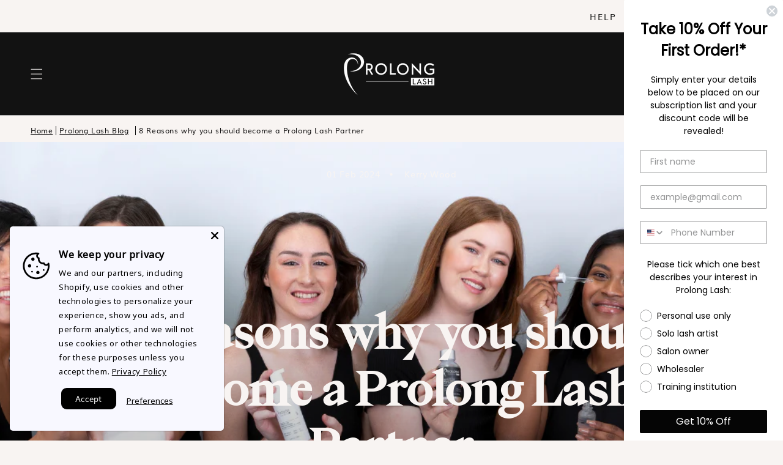

--- FILE ---
content_type: text/html; charset=utf-8
request_url: https://prolonglash.com/hr/blogs/news/8-reasons-why-you-should-be-a-prolong-lash-partner
body_size: 70845
content:
<!doctype html>
<html class="no-js" lang="hr">
  <head>
    <script type="application/vnd.locksmith+json" data-locksmith>{"version":"v254","locked":false,"initialized":true,"scope":"article","access_granted":true,"access_denied":false,"requires_customer":false,"manual_lock":false,"remote_lock":false,"has_timeout":false,"remote_rendered":null,"hide_resource":false,"hide_links_to_resource":false,"transparent":true,"locks":{"all":[],"opened":[]},"keys":[],"keys_signature":"12a158ba0cf013e0ea979f74f1ed0d57d031acff208d5d217fbd5865ace1dc88","state":{"template":"article","theme":123302281277,"product":null,"collection":null,"page":null,"blog":"news","article":558624768061,"app":null},"now":1768934966,"path":"\/hr\/blogs\/news\/8-reasons-why-you-should-be-a-prolong-lash-partner","locale_root_url":"\/hr","canonical_url":"https:\/\/prolonglash.com\/hr\/blogs\/news\/8-reasons-why-you-should-be-a-prolong-lash-partner","customer_id":null,"customer_id_signature":"12a158ba0cf013e0ea979f74f1ed0d57d031acff208d5d217fbd5865ace1dc88","cart":null}</script><script data-locksmith>!function(){undefined;!function(){var s=window.Locksmith={},e=document.querySelector('script[type="application/vnd.locksmith+json"]'),n=e&&e.innerHTML;if(s.state={},s.util={},s.loading=!1,n)try{s.state=JSON.parse(n)}catch(d){}if(document.addEventListener&&document.querySelector){var o,a,i,t=[76,79,67,75,83,77,73,84,72,49,49],c=function(){a=t.slice(0)},l="style",r=function(e){e&&27!==e.keyCode&&"click"!==e.type||(document.removeEventListener("keydown",r),document.removeEventListener("click",r),o&&document.body.removeChild(o),o=null)};c(),document.addEventListener("keyup",function(e){if(e.keyCode===a[0]){if(clearTimeout(i),a.shift(),0<a.length)return void(i=setTimeout(c,1e3));c(),r(),(o=document.createElement("div"))[l].width="50%",o[l].maxWidth="1000px",o[l].height="85%",o[l].border="1px rgba(0, 0, 0, 0.2) solid",o[l].background="rgba(255, 255, 255, 0.99)",o[l].borderRadius="4px",o[l].position="fixed",o[l].top="50%",o[l].left="50%",o[l].transform="translateY(-50%) translateX(-50%)",o[l].boxShadow="0 2px 5px rgba(0, 0, 0, 0.3), 0 0 100vh 100vw rgba(0, 0, 0, 0.5)",o[l].zIndex="2147483645";var t=document.createElement("textarea");t.value=JSON.stringify(JSON.parse(n),null,2),t[l].border="none",t[l].display="block",t[l].boxSizing="border-box",t[l].width="100%",t[l].height="100%",t[l].background="transparent",t[l].padding="22px",t[l].fontFamily="monospace",t[l].fontSize="14px",t[l].color="#333",t[l].resize="none",t[l].outline="none",t.readOnly=!0,o.appendChild(t),document.body.appendChild(o),t.addEventListener("click",function(e){e.stopImmediatePropagation()}),t.select(),document.addEventListener("keydown",r),document.addEventListener("click",r)}})}s.isEmbedded=-1!==window.location.search.indexOf("_ab=0&_fd=0&_sc=1"),s.path=s.state.path||window.location.pathname,s.basePath=s.state.locale_root_url.concat("/apps/locksmith").replace(/^\/\//,"/"),s.reloading=!1,s.util.console=window.console||{log:function(){},error:function(){}},s.util.makeUrl=function(e,t){var n,o=s.basePath+e,a=[],i=s.cache();for(n in i)a.push(n+"="+encodeURIComponent(i[n]));for(n in t)a.push(n+"="+encodeURIComponent(t[n]));return s.state.customer_id&&(a.push("customer_id="+encodeURIComponent(s.state.customer_id)),a.push("customer_id_signature="+encodeURIComponent(s.state.customer_id_signature))),o+=(-1===o.indexOf("?")?"?":"&")+a.join("&")},s._initializeCallbacks=[],s.on=function(e,t){if("initialize"!==e)throw'Locksmith.on() currently only supports the "initialize" event';s._initializeCallbacks.push(t)},s.initializeSession=function(e){if(!s.isEmbedded){var t=!1,n=!0,o=!0;(e=e||{}).silent&&(o=n=!(t=!0)),s.ping({silent:t,spinner:n,reload:o,callback:function(){s._initializeCallbacks.forEach(function(e){e()})}})}},s.cache=function(e){var t={};try{var n=function a(e){return(document.cookie.match("(^|; )"+e+"=([^;]*)")||0)[2]};t=JSON.parse(decodeURIComponent(n("locksmith-params")||"{}"))}catch(d){}if(e){for(var o in e)t[o]=e[o];document.cookie="locksmith-params=; expires=Thu, 01 Jan 1970 00:00:00 GMT; path=/",document.cookie="locksmith-params="+encodeURIComponent(JSON.stringify(t))+"; path=/"}return t},s.cache.cart=s.state.cart,s.cache.cartLastSaved=null,s.params=s.cache(),s.util.reload=function(){s.reloading=!0;try{window.location.href=window.location.href.replace(/#.*/,"")}catch(d){s.util.console.error("Preferred reload method failed",d),window.location.reload()}},s.cache.saveCart=function(e){if(!s.cache.cart||s.cache.cart===s.cache.cartLastSaved)return e?e():null;var t=s.cache.cartLastSaved;s.cache.cartLastSaved=s.cache.cart,fetch("/cart/update.js",{method:"POST",headers:{"Content-Type":"application/json",Accept:"application/json"},body:JSON.stringify({attributes:{locksmith:s.cache.cart}})}).then(function(e){if(!e.ok)throw new Error("Cart update failed: "+e.status);return e.json()}).then(function(){e&&e()})["catch"](function(e){if(s.cache.cartLastSaved=t,!s.reloading)throw e})},s.util.spinnerHTML='<style>body{background:#FFF}@keyframes spin{from{transform:rotate(0deg)}to{transform:rotate(360deg)}}#loading{display:flex;width:100%;height:50vh;color:#777;align-items:center;justify-content:center}#loading .spinner{display:block;animation:spin 600ms linear infinite;position:relative;width:50px;height:50px}#loading .spinner-ring{stroke:currentColor;stroke-dasharray:100%;stroke-width:2px;stroke-linecap:round;fill:none}</style><div id="loading"><div class="spinner"><svg width="100%" height="100%"><svg preserveAspectRatio="xMinYMin"><circle class="spinner-ring" cx="50%" cy="50%" r="45%"></circle></svg></svg></div></div>',s.util.clobberBody=function(e){document.body.innerHTML=e},s.util.clobberDocument=function(e){e.responseText&&(e=e.responseText),document.documentElement&&document.removeChild(document.documentElement);var t=document.open("text/html","replace");t.writeln(e),t.close(),setTimeout(function(){var e=t.querySelector("[autofocus]");e&&e.focus()},100)},s.util.serializeForm=function(e){if(e&&"FORM"===e.nodeName){var t,n,o={};for(t=e.elements.length-1;0<=t;t-=1)if(""!==e.elements[t].name)switch(e.elements[t].nodeName){case"INPUT":switch(e.elements[t].type){default:case"text":case"hidden":case"password":case"button":case"reset":case"submit":o[e.elements[t].name]=e.elements[t].value;break;case"checkbox":case"radio":e.elements[t].checked&&(o[e.elements[t].name]=e.elements[t].value);break;case"file":}break;case"TEXTAREA":o[e.elements[t].name]=e.elements[t].value;break;case"SELECT":switch(e.elements[t].type){case"select-one":o[e.elements[t].name]=e.elements[t].value;break;case"select-multiple":for(n=e.elements[t].options.length-1;0<=n;n-=1)e.elements[t].options[n].selected&&(o[e.elements[t].name]=e.elements[t].options[n].value)}break;case"BUTTON":switch(e.elements[t].type){case"reset":case"submit":case"button":o[e.elements[t].name]=e.elements[t].value}}return o}},s.util.on=function(e,i,s,t){t=t||document;var c="locksmith-"+e+i,n=function(e){var t=e.target,n=e.target.parentElement,o=t&&t.className&&(t.className.baseVal||t.className)||"",a=n&&n.className&&(n.className.baseVal||n.className)||"";("string"==typeof o&&-1!==o.split(/\s+/).indexOf(i)||"string"==typeof a&&-1!==a.split(/\s+/).indexOf(i))&&!e[c]&&(e[c]=!0,s(e))};t.attachEvent?t.attachEvent(e,n):t.addEventListener(e,n,!1)},s.util.enableActions=function(e){s.util.on("click","locksmith-action",function(e){e.preventDefault();var t=e.target;t.dataset.confirmWith&&!confirm(t.dataset.confirmWith)||(t.disabled=!0,t.innerText=t.dataset.disableWith,s.post("/action",t.dataset.locksmithParams,{spinner:!1,type:"text",success:function(e){(e=JSON.parse(e.responseText)).message&&alert(e.message),s.util.reload()}}))},e)},s.util.inject=function(e,t){var n=["data","locksmith","append"];if(-1!==t.indexOf(n.join("-"))){var o=document.createElement("div");o.innerHTML=t,e.appendChild(o)}else e.innerHTML=t;var a,i,s=e.querySelectorAll("script");for(i=0;i<s.length;++i){a=s[i];var c=document.createElement("script");if(a.type&&(c.type=a.type),a.src)c.src=a.src;else{var l=document.createTextNode(a.innerHTML);c.appendChild(l)}e.appendChild(c)}var r=e.querySelector("[autofocus]");r&&r.focus()},s.post=function(e,t,n){!1!==(n=n||{}).spinner&&s.util.clobberBody(s.util.spinnerHTML);var o={};n.container===document?(o.layout=1,n.success=function(e){s.util.clobberDocument(e)}):n.container&&(o.layout=0,n.success=function(e){var t=document.getElementById(n.container);s.util.inject(t,e),t.id===t.firstChild.id&&t.parentElement.replaceChild(t.firstChild,t)}),n.form_type&&(t.form_type=n.form_type),n.include_layout_classes!==undefined&&(t.include_layout_classes=n.include_layout_classes),n.lock_id!==undefined&&(t.lock_id=n.lock_id),s.loading=!0;var a=s.util.makeUrl(e,o),i="json"===n.type||"text"===n.type;fetch(a,{method:"POST",headers:{"Content-Type":"application/json",Accept:i?"application/json":"text/html"},body:JSON.stringify(t)}).then(function(e){if(!e.ok)throw new Error("Request failed: "+e.status);return e.text()}).then(function(e){var t=n.success||s.util.clobberDocument;t(i?{responseText:e}:e)})["catch"](function(e){if(!s.reloading)if("dashboard.weglot.com"!==window.location.host){if(!n.silent)throw alert("Something went wrong! Please refresh and try again."),e;console.error(e)}else console.error(e)})["finally"](function(){s.loading=!1})},s.postResource=function(e,t){e.path=s.path,e.search=window.location.search,e.state=s.state,e.passcode&&(e.passcode=e.passcode.trim()),e.email&&(e.email=e.email.trim()),e.state.cart=s.cache.cart,e.locksmith_json=s.jsonTag,e.locksmith_json_signature=s.jsonTagSignature,s.post("/resource",e,t)},s.ping=function(e){if(!s.isEmbedded){e=e||{};var t=function(){e.reload?s.util.reload():"function"==typeof e.callback&&e.callback()};s.post("/ping",{path:s.path,search:window.location.search,state:s.state},{spinner:!!e.spinner,silent:"undefined"==typeof e.silent||e.silent,type:"text",success:function(e){e&&e.responseText?((e=JSON.parse(e.responseText)).messages&&0<e.messages.length&&s.showMessages(e.messages),e.cart&&s.cache.cart!==e.cart?(s.cache.cart=e.cart,s.cache.saveCart(function(){t(),e.cart&&e.cart.match(/^.+:/)&&s.util.reload()})):t()):console.error("[Locksmith] Invalid result in ping callback:",e)}})}},s.timeoutMonitor=function(){var e=s.cache.cart;s.ping({callback:function(){e!==s.cache.cart||setTimeout(function(){s.timeoutMonitor()},6e4)}})},s.showMessages=function(e){var t=document.createElement("div");t.style.position="fixed",t.style.left=0,t.style.right=0,t.style.bottom="-50px",t.style.opacity=0,t.style.background="#191919",t.style.color="#ddd",t.style.transition="bottom 0.2s, opacity 0.2s",t.style.zIndex=999999,t.innerHTML="        <style>          .locksmith-ab .locksmith-b { display: none; }          .locksmith-ab.toggled .locksmith-b { display: flex; }          .locksmith-ab.toggled .locksmith-a { display: none; }          .locksmith-flex { display: flex; flex-wrap: wrap; justify-content: space-between; align-items: center; padding: 10px 20px; }          .locksmith-message + .locksmith-message { border-top: 1px #555 solid; }          .locksmith-message a { color: inherit; font-weight: bold; }          .locksmith-message a:hover { color: inherit; opacity: 0.8; }          a.locksmith-ab-toggle { font-weight: inherit; text-decoration: underline; }          .locksmith-text { flex-grow: 1; }          .locksmith-cta { flex-grow: 0; text-align: right; }          .locksmith-cta button { transform: scale(0.8); transform-origin: left; }          .locksmith-cta > * { display: block; }          .locksmith-cta > * + * { margin-top: 10px; }          .locksmith-message a.locksmith-close { flex-grow: 0; text-decoration: none; margin-left: 15px; font-size: 30px; font-family: monospace; display: block; padding: 2px 10px; }                    @media screen and (max-width: 600px) {            .locksmith-wide-only { display: none !important; }            .locksmith-flex { padding: 0 15px; }            .locksmith-flex > * { margin-top: 5px; margin-bottom: 5px; }            .locksmith-cta { text-align: left; }          }                    @media screen and (min-width: 601px) {            .locksmith-narrow-only { display: none !important; }          }        </style>      "+e.map(function(e){return'<div class="locksmith-message">'+e+"</div>"}).join(""),document.body.appendChild(t),document.body.style.position="relative",document.body.parentElement.style.paddingBottom=t.offsetHeight+"px",setTimeout(function(){t.style.bottom=0,t.style.opacity=1},50),s.util.on("click","locksmith-ab-toggle",function(e){e.preventDefault();for(var t=e.target.parentElement;-1===t.className.split(" ").indexOf("locksmith-ab");)t=t.parentElement;-1!==t.className.split(" ").indexOf("toggled")?t.className=t.className.replace("toggled",""):t.className=t.className+" toggled"}),s.util.enableActions(t)}}()}();</script>
      <script data-locksmith>Locksmith.cache.cart=null</script>

  <script data-locksmith>Locksmith.jsonTag="{\"version\":\"v254\",\"locked\":false,\"initialized\":true,\"scope\":\"article\",\"access_granted\":true,\"access_denied\":false,\"requires_customer\":false,\"manual_lock\":false,\"remote_lock\":false,\"has_timeout\":false,\"remote_rendered\":null,\"hide_resource\":false,\"hide_links_to_resource\":false,\"transparent\":true,\"locks\":{\"all\":[],\"opened\":[]},\"keys\":[],\"keys_signature\":\"12a158ba0cf013e0ea979f74f1ed0d57d031acff208d5d217fbd5865ace1dc88\",\"state\":{\"template\":\"article\",\"theme\":123302281277,\"product\":null,\"collection\":null,\"page\":null,\"blog\":\"news\",\"article\":558624768061,\"app\":null},\"now\":1768934966,\"path\":\"\\\/hr\\\/blogs\\\/news\\\/8-reasons-why-you-should-be-a-prolong-lash-partner\",\"locale_root_url\":\"\\\/hr\",\"canonical_url\":\"https:\\\/\\\/prolonglash.com\\\/hr\\\/blogs\\\/news\\\/8-reasons-why-you-should-be-a-prolong-lash-partner\",\"customer_id\":null,\"customer_id_signature\":\"12a158ba0cf013e0ea979f74f1ed0d57d031acff208d5d217fbd5865ace1dc88\",\"cart\":null}";Locksmith.jsonTagSignature="397de630824eb57b2bace39d24221f121c5c299e5bed55366090bd0d665af98a"</script>
    <!-- Google tag (gtag.js) -->
    <script async src="https://www.googletagmanager.com/gtag/js?id=G-Z1MBV3S1W9"></script>
    <script>
      window.dataLayer = window.dataLayer || [];
      function gtag() {
        dataLayer.push(arguments);
      }
      gtag('js', new Date());

      gtag('config', 'G-Z1MBV3S1W9');
    </script>
    <meta charset="utf-8">
    <meta http-equiv="X-UA-Compatible" content="IE=edge">
    <meta name="viewport" content="width=device-width,initial-scale=1">
    <meta name="theme-color" content="">
    <link rel="canonical" href="https://prolonglash.com/hr/blogs/news/8-reasons-why-you-should-be-a-prolong-lash-partner">
    <link rel="preconnect" href="https://cdn.shopify.com" crossorigin>

    <link rel="alternate" href="https://prolonglash.com/hr/blogs/news/8-reasons-why-you-should-be-a-prolong-lash-partner" hreflang="en-au">


    <!-- Google Tag Manager -->
    <script>
      (function (w, d, s, l, i) {
        w[l] = w[l] || [];
        w[l].push({ 'gtm.start': new Date().getTime(), event: 'gtm.js' });
        var f = d.getElementsByTagName(s)[0],
          j = d.createElement(s),
          dl = l != 'dataLayer' ? '&l=' + l : '';
        j.async = true;
        j.src = 'https://www.googletagmanager.com/gtm.js?id=' + i + dl;
        f.parentNode.insertBefore(j, f);
      })(window, document, 'script', 'dataLayer', 'GTM-MWCNZNB');
    </script>
    <!-- End Google Tag Manager --><link rel="icon" type="image/png" href="//prolonglash.com/cdn/shop/files/Web_icon_5fb43b67-b3ec-4fc1-bd1b-e32b43e4a928_32x32.png?v=1661404203"><link rel="preconnect" href="https://fonts.shopifycdn.com" crossorigin><title>
      Elevate Your Lashes Business: The Benefits of Being a Prolong Partner
 &ndash; Prolong Lash US</title>

    
<meta name="description" content="Discover the benefits of the Prolong Lash Partner Program, including wholesale savings, exclusive marketing assets, and more. Elevate your lash business for success!">


    

<meta property="og:site_name" content="Prolong Lash US">
<meta property="og:url" content="https://prolonglash.com/hr/blogs/news/8-reasons-why-you-should-be-a-prolong-lash-partner"><meta property="og:title" content="Elevate Your Lashes Business: The Benefits of Being a Prolong Partner">
<meta property="og:type" content="article">
<meta property="og:description" content="Discover the benefits of the Prolong Lash Partner Program, including wholesale savings, exclusive marketing assets, and more. Elevate your lash business for success!">
<meta property="og:image" content="http://prolonglash.com/cdn/shop/articles/US_FEB_Blog_Banners.png?v=1706585267">
<meta property="og:image:secure_url" content="https://prolonglash.com/cdn/shop/articles/US_FEB_Blog_Banners.png?v=1706585267">
<meta property="og:image:width" content="1200">
  <meta property="og:image:height" content="500"><meta name="twitter:site" content="@prolonglash"><meta name="twitter:card" content="summary_large_image"><meta name="twitter:title" content="Elevate Your Lashes Business: The Benefits of Being a Prolong Partner">
<meta name="twitter:description" content="Discover the benefits of the Prolong Lash Partner Program, including wholesale savings, exclusive marketing assets, and more. Elevate your lash business for success!">


    <script src="https://cdn.jsdelivr.net/npm/jquery@3.6.0/dist/jquery.min.js" defer="defer"></script>

    <script src="//prolonglash.com/cdn/shop/t/14/assets/constants.js?v=58251544750838685771701840300" defer="defer"></script>
    <script src="//prolonglash.com/cdn/shop/t/14/assets/pubsub.js?v=158357773527763999511701840302" defer="defer"></script>
    <script src="//prolonglash.com/cdn/shop/t/14/assets/global.js?v=18946674572981254881701840301" defer="defer"></script>
    <script src="//prolonglash.com/cdn/shop/t/14/assets/bundle.vendors.js?v=47349902368751486091664939494" defer="defer"></script>
    <script src="//prolonglash.com/cdn/shop/t/14/assets/bundle.js?v=78427781864471084841750923136" defer="defer"></script>
    <script>window.performance && window.performance.mark && window.performance.mark('shopify.content_for_header.start');</script><meta name="google-site-verification" content="erZe37IXTTWCI4ltftBmGoMggjtW9SEdgYqjK4XOgC8">
<meta name="google-site-verification" content="QuXcvP_zApiy_cVOprT2EBIuHYmhET9ACE42w3aFuf8">
<meta name="google-site-verification" content="srGxMhzG9d3ibnfHok6dsp2eGMss14h2Zx_uNcwx7nc">
<meta id="shopify-digital-wallet" name="shopify-digital-wallet" content="/7257817149/digital_wallets/dialog">
<meta name="shopify-checkout-api-token" content="e2924406933352a45050db0828c99ffc">
<meta id="in-context-paypal-metadata" data-shop-id="7257817149" data-venmo-supported="true" data-environment="production" data-locale="en_US" data-paypal-v4="true" data-currency="USD">
<link rel="alternate" type="application/atom+xml" title="Feed" href="/hr/blogs/news.atom" />
<link rel="alternate" hreflang="x-default" href="https://prolonglash.com/blogs/news/8-reasons-why-you-should-be-a-prolong-lash-partner">
<link rel="alternate" hreflang="en-CA" href="https://prolonglash.com/en-ca/blogs/news/8-reasons-why-you-should-be-a-prolong-lash-partner">
<link rel="alternate" hreflang="fr-CA" href="https://prolonglash.com/fr-ca/blogs/news/8-reasons-why-you-should-be-a-prolong-lash-partner">
<link rel="alternate" hreflang="en-US" href="https://prolonglash.com/blogs/news/8-reasons-why-you-should-be-a-prolong-lash-partner">
<link rel="alternate" hreflang="ar-US" href="https://prolonglash.com/ar/blogs/news/8-reasons-why-you-should-be-a-prolong-lash-partner">
<link rel="alternate" hreflang="bg-US" href="https://prolonglash.com/bg/blogs/news/8-reasons-why-you-should-be-a-prolong-lash-partner">
<link rel="alternate" hreflang="zh-Hans-US" href="https://prolonglash.com/zh/blogs/news/8-reasons-why-you-should-be-a-prolong-lash-partner">
<link rel="alternate" hreflang="hr-US" href="https://prolonglash.com/hr/blogs/news/8-reasons-why-you-should-be-a-prolong-lash-partner">
<link rel="alternate" hreflang="vi-US" href="https://prolonglash.com/vi/blogs/news/8-reasons-why-you-should-be-a-prolong-lash-partner">
<link rel="alternate" hreflang="cs-US" href="https://prolonglash.com/cs/blogs/news/8-reasons-why-you-should-be-a-prolong-lash-partner">
<link rel="alternate" hreflang="nl-US" href="https://prolonglash.com/nl/blogs/news/8-reasons-why-you-should-be-a-prolong-lash-partner">
<link rel="alternate" hreflang="et-US" href="https://prolonglash.com/et/blogs/news/8-reasons-why-you-should-be-a-prolong-lash-partner">
<link rel="alternate" hreflang="fr-US" href="https://prolonglash.com/fr/blogs/news/8-reasons-why-you-should-be-a-prolong-lash-partner">
<link rel="alternate" hreflang="de-US" href="https://prolonglash.com/de/blogs/news/8-reasons-why-you-should-be-a-prolong-lash-partner">
<link rel="alternate" hreflang="el-US" href="https://prolonglash.com/el/blogs/news/8-reasons-why-you-should-be-a-prolong-lash-partner">
<link rel="alternate" hreflang="hi-US" href="https://prolonglash.com/hi/blogs/news/8-reasons-why-you-should-be-a-prolong-lash-partner">
<link rel="alternate" hreflang="id-US" href="https://prolonglash.com/id/blogs/news/8-reasons-why-you-should-be-a-prolong-lash-partner">
<link rel="alternate" hreflang="it-US" href="https://prolonglash.com/it/blogs/news/8-reasons-why-you-should-be-a-prolong-lash-partner">
<link rel="alternate" hreflang="ja-US" href="https://prolonglash.com/ja/blogs/news/8-reasons-why-you-should-be-a-prolong-lash-partner">
<link rel="alternate" hreflang="ms-US" href="https://prolonglash.com/ms/blogs/news/8-reasons-why-you-should-be-a-prolong-lash-partner">
<link rel="alternate" hreflang="pt-US" href="https://prolonglash.com/pt/blogs/news/8-reasons-why-you-should-be-a-prolong-lash-partner">
<link rel="alternate" hreflang="rm-US" href="https://prolonglash.com/rm/blogs/news/8-reasons-why-you-should-be-a-prolong-lash-partner">
<link rel="alternate" hreflang="ru-US" href="https://prolonglash.com/ru/blogs/news/8-reasons-why-you-should-be-a-prolong-lash-partner">
<link rel="alternate" hreflang="es-US" href="https://prolonglash.com/es/blogs/news/8-reasons-why-you-should-be-a-prolong-lash-partner">
<script async="async" src="/checkouts/internal/preloads.js?locale=hr-US"></script>
<link rel="preconnect" href="https://shop.app" crossorigin="anonymous">
<script async="async" src="https://shop.app/checkouts/internal/preloads.js?locale=hr-US&shop_id=7257817149" crossorigin="anonymous"></script>
<script id="apple-pay-shop-capabilities" type="application/json">{"shopId":7257817149,"countryCode":"US","currencyCode":"USD","merchantCapabilities":["supports3DS"],"merchantId":"gid:\/\/shopify\/Shop\/7257817149","merchantName":"Prolong Lash US","requiredBillingContactFields":["postalAddress","email"],"requiredShippingContactFields":["postalAddress","email"],"shippingType":"shipping","supportedNetworks":["visa","masterCard","discover","elo","jcb"],"total":{"type":"pending","label":"Prolong Lash US","amount":"1.00"},"shopifyPaymentsEnabled":true,"supportsSubscriptions":true}</script>
<script id="shopify-features" type="application/json">{"accessToken":"e2924406933352a45050db0828c99ffc","betas":["rich-media-storefront-analytics"],"domain":"prolonglash.com","predictiveSearch":true,"shopId":7257817149,"locale":"hr"}</script>
<script>var Shopify = Shopify || {};
Shopify.shop = "prolonglash-us.myshopify.com";
Shopify.locale = "hr";
Shopify.currency = {"active":"USD","rate":"1.0"};
Shopify.country = "US";
Shopify.theme = {"name":"prolong-lash-shopify-theme\/master","id":123302281277,"schema_name":"Dawn","schema_version":"3.0.0","theme_store_id":null,"role":"main"};
Shopify.theme.handle = "null";
Shopify.theme.style = {"id":null,"handle":null};
Shopify.cdnHost = "prolonglash.com/cdn";
Shopify.routes = Shopify.routes || {};
Shopify.routes.root = "/hr/";</script>
<script type="module">!function(o){(o.Shopify=o.Shopify||{}).modules=!0}(window);</script>
<script>!function(o){function n(){var o=[];function n(){o.push(Array.prototype.slice.apply(arguments))}return n.q=o,n}var t=o.Shopify=o.Shopify||{};t.loadFeatures=n(),t.autoloadFeatures=n()}(window);</script>
<script>
  window.ShopifyPay = window.ShopifyPay || {};
  window.ShopifyPay.apiHost = "shop.app\/pay";
  window.ShopifyPay.redirectState = null;
</script>
<script id="shop-js-analytics" type="application/json">{"pageType":"article"}</script>
<script defer="defer" async type="module" src="//prolonglash.com/cdn/shopifycloud/shop-js/modules/v2/client.init-shop-cart-sync_BApSsMSl.en.esm.js"></script>
<script defer="defer" async type="module" src="//prolonglash.com/cdn/shopifycloud/shop-js/modules/v2/chunk.common_CBoos6YZ.esm.js"></script>
<script type="module">
  await import("//prolonglash.com/cdn/shopifycloud/shop-js/modules/v2/client.init-shop-cart-sync_BApSsMSl.en.esm.js");
await import("//prolonglash.com/cdn/shopifycloud/shop-js/modules/v2/chunk.common_CBoos6YZ.esm.js");

  window.Shopify.SignInWithShop?.initShopCartSync?.({"fedCMEnabled":true,"windoidEnabled":true});

</script>
<script>
  window.Shopify = window.Shopify || {};
  if (!window.Shopify.featureAssets) window.Shopify.featureAssets = {};
  window.Shopify.featureAssets['shop-js'] = {"shop-cart-sync":["modules/v2/client.shop-cart-sync_DJczDl9f.en.esm.js","modules/v2/chunk.common_CBoos6YZ.esm.js"],"init-fed-cm":["modules/v2/client.init-fed-cm_BzwGC0Wi.en.esm.js","modules/v2/chunk.common_CBoos6YZ.esm.js"],"init-windoid":["modules/v2/client.init-windoid_BS26ThXS.en.esm.js","modules/v2/chunk.common_CBoos6YZ.esm.js"],"init-shop-email-lookup-coordinator":["modules/v2/client.init-shop-email-lookup-coordinator_DFwWcvrS.en.esm.js","modules/v2/chunk.common_CBoos6YZ.esm.js"],"shop-cash-offers":["modules/v2/client.shop-cash-offers_DthCPNIO.en.esm.js","modules/v2/chunk.common_CBoos6YZ.esm.js","modules/v2/chunk.modal_Bu1hFZFC.esm.js"],"shop-button":["modules/v2/client.shop-button_D_JX508o.en.esm.js","modules/v2/chunk.common_CBoos6YZ.esm.js"],"shop-toast-manager":["modules/v2/client.shop-toast-manager_tEhgP2F9.en.esm.js","modules/v2/chunk.common_CBoos6YZ.esm.js"],"avatar":["modules/v2/client.avatar_BTnouDA3.en.esm.js"],"pay-button":["modules/v2/client.pay-button_BuNmcIr_.en.esm.js","modules/v2/chunk.common_CBoos6YZ.esm.js"],"init-shop-cart-sync":["modules/v2/client.init-shop-cart-sync_BApSsMSl.en.esm.js","modules/v2/chunk.common_CBoos6YZ.esm.js"],"shop-login-button":["modules/v2/client.shop-login-button_DwLgFT0K.en.esm.js","modules/v2/chunk.common_CBoos6YZ.esm.js","modules/v2/chunk.modal_Bu1hFZFC.esm.js"],"init-customer-accounts-sign-up":["modules/v2/client.init-customer-accounts-sign-up_TlVCiykN.en.esm.js","modules/v2/client.shop-login-button_DwLgFT0K.en.esm.js","modules/v2/chunk.common_CBoos6YZ.esm.js","modules/v2/chunk.modal_Bu1hFZFC.esm.js"],"init-shop-for-new-customer-accounts":["modules/v2/client.init-shop-for-new-customer-accounts_DrjXSI53.en.esm.js","modules/v2/client.shop-login-button_DwLgFT0K.en.esm.js","modules/v2/chunk.common_CBoos6YZ.esm.js","modules/v2/chunk.modal_Bu1hFZFC.esm.js"],"init-customer-accounts":["modules/v2/client.init-customer-accounts_C0Oh2ljF.en.esm.js","modules/v2/client.shop-login-button_DwLgFT0K.en.esm.js","modules/v2/chunk.common_CBoos6YZ.esm.js","modules/v2/chunk.modal_Bu1hFZFC.esm.js"],"shop-follow-button":["modules/v2/client.shop-follow-button_C5D3XtBb.en.esm.js","modules/v2/chunk.common_CBoos6YZ.esm.js","modules/v2/chunk.modal_Bu1hFZFC.esm.js"],"checkout-modal":["modules/v2/client.checkout-modal_8TC_1FUY.en.esm.js","modules/v2/chunk.common_CBoos6YZ.esm.js","modules/v2/chunk.modal_Bu1hFZFC.esm.js"],"lead-capture":["modules/v2/client.lead-capture_D-pmUjp9.en.esm.js","modules/v2/chunk.common_CBoos6YZ.esm.js","modules/v2/chunk.modal_Bu1hFZFC.esm.js"],"shop-login":["modules/v2/client.shop-login_BmtnoEUo.en.esm.js","modules/v2/chunk.common_CBoos6YZ.esm.js","modules/v2/chunk.modal_Bu1hFZFC.esm.js"],"payment-terms":["modules/v2/client.payment-terms_BHOWV7U_.en.esm.js","modules/v2/chunk.common_CBoos6YZ.esm.js","modules/v2/chunk.modal_Bu1hFZFC.esm.js"]};
</script>
<script>(function() {
  var isLoaded = false;
  function asyncLoad() {
    if (isLoaded) return;
    isLoaded = true;
    var urls = ["https:\/\/easygdpr.b-cdn.net\/v\/1553540745\/gdpr.min.js?shop=prolonglash-us.myshopify.com","https:\/\/cdn.nfcube.com\/instafeed-1acb1c9384123b948e72a76bed7afe9f.js?shop=prolonglash-us.myshopify.com","https:\/\/cdn-bundler.nice-team.net\/app\/js\/bundler.js?shop=prolonglash-us.myshopify.com","https:\/\/cdn.shopify.com\/s\/files\/1\/0072\/5781\/7149\/t\/14\/assets\/instant-pixel-site_162615f65e354e2aa99be8401dafb1c3.js?v=1768572104\u0026shop=prolonglash-us.myshopify.com"];
    for (var i = 0; i < urls.length; i++) {
      var s = document.createElement('script');
      s.type = 'text/javascript';
      s.async = true;
      s.src = urls[i];
      var x = document.getElementsByTagName('script')[0];
      x.parentNode.insertBefore(s, x);
    }
  };
  if(window.attachEvent) {
    window.attachEvent('onload', asyncLoad);
  } else {
    window.addEventListener('load', asyncLoad, false);
  }
})();</script>
<script id="__st">var __st={"a":7257817149,"offset":39600,"reqid":"4c2dd629-7ff8-4248-a2f6-7756271bf20b-1768934965","pageurl":"prolonglash.com\/hr\/blogs\/news\/8-reasons-why-you-should-be-a-prolong-lash-partner","s":"articles-558624768061","u":"fa63fd3124ca","p":"article","rtyp":"article","rid":558624768061};</script>
<script>window.ShopifyPaypalV4VisibilityTracking = true;</script>
<script id="captcha-bootstrap">!function(){'use strict';const t='contact',e='account',n='new_comment',o=[[t,t],['blogs',n],['comments',n],[t,'customer']],c=[[e,'customer_login'],[e,'guest_login'],[e,'recover_customer_password'],[e,'create_customer']],r=t=>t.map((([t,e])=>`form[action*='/${t}']:not([data-nocaptcha='true']) input[name='form_type'][value='${e}']`)).join(','),a=t=>()=>t?[...document.querySelectorAll(t)].map((t=>t.form)):[];function s(){const t=[...o],e=r(t);return a(e)}const i='password',u='form_key',d=['recaptcha-v3-token','g-recaptcha-response','h-captcha-response',i],f=()=>{try{return window.sessionStorage}catch{return}},m='__shopify_v',_=t=>t.elements[u];function p(t,e,n=!1){try{const o=window.sessionStorage,c=JSON.parse(o.getItem(e)),{data:r}=function(t){const{data:e,action:n}=t;return t[m]||n?{data:e,action:n}:{data:t,action:n}}(c);for(const[e,n]of Object.entries(r))t.elements[e]&&(t.elements[e].value=n);n&&o.removeItem(e)}catch(o){console.error('form repopulation failed',{error:o})}}const l='form_type',E='cptcha';function T(t){t.dataset[E]=!0}const w=window,h=w.document,L='Shopify',v='ce_forms',y='captcha';let A=!1;((t,e)=>{const n=(g='f06e6c50-85a8-45c8-87d0-21a2b65856fe',I='https://cdn.shopify.com/shopifycloud/storefront-forms-hcaptcha/ce_storefront_forms_captcha_hcaptcha.v1.5.2.iife.js',D={infoText:'Zaštićeno sustavom hCaptcha',privacyText:'Zaštita privatnosti',termsText:'Uvjeti'},(t,e,n)=>{const o=w[L][v],c=o.bindForm;if(c)return c(t,g,e,D).then(n);var r;o.q.push([[t,g,e,D],n]),r=I,A||(h.body.append(Object.assign(h.createElement('script'),{id:'captcha-provider',async:!0,src:r})),A=!0)});var g,I,D;w[L]=w[L]||{},w[L][v]=w[L][v]||{},w[L][v].q=[],w[L][y]=w[L][y]||{},w[L][y].protect=function(t,e){n(t,void 0,e),T(t)},Object.freeze(w[L][y]),function(t,e,n,w,h,L){const[v,y,A,g]=function(t,e,n){const i=e?o:[],u=t?c:[],d=[...i,...u],f=r(d),m=r(i),_=r(d.filter((([t,e])=>n.includes(e))));return[a(f),a(m),a(_),s()]}(w,h,L),I=t=>{const e=t.target;return e instanceof HTMLFormElement?e:e&&e.form},D=t=>v().includes(t);t.addEventListener('submit',(t=>{const e=I(t);if(!e)return;const n=D(e)&&!e.dataset.hcaptchaBound&&!e.dataset.recaptchaBound,o=_(e),c=g().includes(e)&&(!o||!o.value);(n||c)&&t.preventDefault(),c&&!n&&(function(t){try{if(!f())return;!function(t){const e=f();if(!e)return;const n=_(t);if(!n)return;const o=n.value;o&&e.removeItem(o)}(t);const e=Array.from(Array(32),(()=>Math.random().toString(36)[2])).join('');!function(t,e){_(t)||t.append(Object.assign(document.createElement('input'),{type:'hidden',name:u})),t.elements[u].value=e}(t,e),function(t,e){const n=f();if(!n)return;const o=[...t.querySelectorAll(`input[type='${i}']`)].map((({name:t})=>t)),c=[...d,...o],r={};for(const[a,s]of new FormData(t).entries())c.includes(a)||(r[a]=s);n.setItem(e,JSON.stringify({[m]:1,action:t.action,data:r}))}(t,e)}catch(e){console.error('failed to persist form',e)}}(e),e.submit())}));const S=(t,e)=>{t&&!t.dataset[E]&&(n(t,e.some((e=>e===t))),T(t))};for(const o of['focusin','change'])t.addEventListener(o,(t=>{const e=I(t);D(e)&&S(e,y())}));const B=e.get('form_key'),M=e.get(l),P=B&&M;t.addEventListener('DOMContentLoaded',(()=>{const t=y();if(P)for(const e of t)e.elements[l].value===M&&p(e,B);[...new Set([...A(),...v().filter((t=>'true'===t.dataset.shopifyCaptcha))])].forEach((e=>S(e,t)))}))}(h,new URLSearchParams(w.location.search),n,t,e,['guest_login'])})(!0,!0)}();</script>
<script integrity="sha256-4kQ18oKyAcykRKYeNunJcIwy7WH5gtpwJnB7kiuLZ1E=" data-source-attribution="shopify.loadfeatures" defer="defer" src="//prolonglash.com/cdn/shopifycloud/storefront/assets/storefront/load_feature-a0a9edcb.js" crossorigin="anonymous"></script>
<script crossorigin="anonymous" defer="defer" src="//prolonglash.com/cdn/shopifycloud/storefront/assets/shopify_pay/storefront-65b4c6d7.js?v=20250812"></script>
<script data-source-attribution="shopify.dynamic_checkout.dynamic.init">var Shopify=Shopify||{};Shopify.PaymentButton=Shopify.PaymentButton||{isStorefrontPortableWallets:!0,init:function(){window.Shopify.PaymentButton.init=function(){};var t=document.createElement("script");t.src="https://prolonglash.com/cdn/shopifycloud/portable-wallets/latest/portable-wallets.hr.js",t.type="module",document.head.appendChild(t)}};
</script>
<script data-source-attribution="shopify.dynamic_checkout.buyer_consent">
  function portableWalletsHideBuyerConsent(e){var t=document.getElementById("shopify-buyer-consent"),n=document.getElementById("shopify-subscription-policy-button");t&&n&&(t.classList.add("hidden"),t.setAttribute("aria-hidden","true"),n.removeEventListener("click",e))}function portableWalletsShowBuyerConsent(e){var t=document.getElementById("shopify-buyer-consent"),n=document.getElementById("shopify-subscription-policy-button");t&&n&&(t.classList.remove("hidden"),t.removeAttribute("aria-hidden"),n.addEventListener("click",e))}window.Shopify?.PaymentButton&&(window.Shopify.PaymentButton.hideBuyerConsent=portableWalletsHideBuyerConsent,window.Shopify.PaymentButton.showBuyerConsent=portableWalletsShowBuyerConsent);
</script>
<script data-source-attribution="shopify.dynamic_checkout.cart.bootstrap">document.addEventListener("DOMContentLoaded",(function(){function t(){return document.querySelector("shopify-accelerated-checkout-cart, shopify-accelerated-checkout")}if(t())Shopify.PaymentButton.init();else{new MutationObserver((function(e,n){t()&&(Shopify.PaymentButton.init(),n.disconnect())})).observe(document.body,{childList:!0,subtree:!0})}}));
</script>
<script id='scb4127' type='text/javascript' async='' src='https://prolonglash.com/cdn/shopifycloud/privacy-banner/storefront-banner.js'></script><link id="shopify-accelerated-checkout-styles" rel="stylesheet" media="screen" href="https://prolonglash.com/cdn/shopifycloud/portable-wallets/latest/accelerated-checkout-backwards-compat.css" crossorigin="anonymous">
<style id="shopify-accelerated-checkout-cart">
        #shopify-buyer-consent {
  margin-top: 1em;
  display: inline-block;
  width: 100%;
}

#shopify-buyer-consent.hidden {
  display: none;
}

#shopify-subscription-policy-button {
  background: none;
  border: none;
  padding: 0;
  text-decoration: underline;
  font-size: inherit;
  cursor: pointer;
}

#shopify-subscription-policy-button::before {
  box-shadow: none;
}

      </style>
<script id="sections-script" data-sections="header,footer" defer="defer" src="//prolonglash.com/cdn/shop/t/14/compiled_assets/scripts.js?v=35004"></script>
<script>window.performance && window.performance.mark && window.performance.mark('shopify.content_for_header.end');</script>


    <style data-shopify>
      @font-face {
  font-family: Assistant;
  font-weight: 400;
  font-style: normal;
  font-display: swap;
  src: url("//prolonglash.com/cdn/fonts/assistant/assistant_n4.9120912a469cad1cc292572851508ca49d12e768.woff2") format("woff2"),
       url("//prolonglash.com/cdn/fonts/assistant/assistant_n4.6e9875ce64e0fefcd3f4446b7ec9036b3ddd2985.woff") format("woff");
}

      @font-face {
  font-family: Assistant;
  font-weight: 700;
  font-style: normal;
  font-display: swap;
  src: url("//prolonglash.com/cdn/fonts/assistant/assistant_n7.bf44452348ec8b8efa3aa3068825305886b1c83c.woff2") format("woff2"),
       url("//prolonglash.com/cdn/fonts/assistant/assistant_n7.0c887fee83f6b3bda822f1150b912c72da0f7b64.woff") format("woff");
}

      
      
      @font-face {
  font-family: Assistant;
  font-weight: 400;
  font-style: normal;
  font-display: swap;
  src: url("//prolonglash.com/cdn/fonts/assistant/assistant_n4.9120912a469cad1cc292572851508ca49d12e768.woff2") format("woff2"),
       url("//prolonglash.com/cdn/fonts/assistant/assistant_n4.6e9875ce64e0fefcd3f4446b7ec9036b3ddd2985.woff") format("woff");
}


      :root {
        --font-body-family: Assistant, sans-serif;
        --font-body-style: normal;
        --font-body-weight: 400;

        --font-heading-family: Assistant, sans-serif;
        --font-heading-style: normal;
        --font-heading-weight: 400;

        --font-body-scale: 1.0;
        --font-heading-scale: 1.0;

        --color-base-text: 18, 18, 18;
        --color-shadow: 18, 18, 18;
        --color-base-background-1: 248, 244, 242;
        --color-base-background-2: 250, 250, 250;
        --color-base-solid-button-labels: 18, 18, 18;
        --color-base-outline-button-labels: 18, 18, 18;
        --color-base-accent-1: 237, 226, 221;
        --color-base-accent-2: 248, 244, 242;
        --payment-terms-background-color: #f8f4f2;

        --gradient-base-background-1: #f8f4f2;
        --gradient-base-background-2: #fafafa;
        --gradient-base-accent-1: #ede2dd;
        --gradient-base-accent-2: #f8f4f2;

        --media-padding: px;
        --media-border-opacity: 0.05;
        --media-border-width: 1px;
        --media-radius: 0px;
        --media-shadow-opacity: 0.0;
        --media-shadow-horizontal-offset: 0px;
        --media-shadow-vertical-offset: 0px;
        --media-shadow-blur-radius: 0px;

        --page-width: 150rem;
        --page-width-margin: 0rem;

        --card-image-padding: 0.0rem;
        --card-corner-radius: 0.4rem;
        --card-text-alignment: left;
        --card-border-width: 0.0rem;
        --card-border-opacity: 0.0;
        --card-shadow-opacity: 0.1;
        --card-shadow-horizontal-offset: 0.0rem;
        --card-shadow-vertical-offset: 0.0rem;
        --card-shadow-blur-radius: 0.0rem;

        --badge-corner-radius: 4.0rem;

        --popup-border-width: 1px;
        --popup-border-opacity: 0.1;
        --popup-corner-radius: 0px;
        --popup-shadow-opacity: 0.0;
        --popup-shadow-horizontal-offset: 0px;
        --popup-shadow-vertical-offset: 0px;
        --popup-shadow-blur-radius: 0px;

        --drawer-border-width: 1px;
        --drawer-border-opacity: 0.1;
        --drawer-shadow-opacity: 0.0;
        --drawer-shadow-horizontal-offset: 0px;
        --drawer-shadow-vertical-offset: 0px;
        --drawer-shadow-blur-radius: 0px;

        --spacing-sections-desktop: 0px;
        --spacing-sections-mobile: 0px;

        --grid-desktop-vertical-spacing: 8px;
        --grid-desktop-horizontal-spacing: 8px;
        --grid-mobile-vertical-spacing: 4px;
        --grid-mobile-horizontal-spacing: 4px;

        --text-boxes-border-opacity: 0.0;
        --text-boxes-border-width: 0px;
        --text-boxes-radius: 0px;
        --text-boxes-shadow-opacity: 0.0;
        --text-boxes-shadow-horizontal-offset: 0px;
        --text-boxes-shadow-vertical-offset: 0px;
        --text-boxes-shadow-blur-radius: 0px;

        --buttons-radius: 6px;
        --buttons-radius-outset: 7px;
        --buttons-border-width: 1px;
        --buttons-border-opacity: 1.0;
        --buttons-shadow-opacity: 0.0;
        --buttons-shadow-horizontal-offset: 0px;
        --buttons-shadow-vertical-offset: 0px;
        --buttons-shadow-blur-radius: 0px;
        --buttons-border-offset: 0.3px;

        --inputs-radius: 0px;
        --inputs-border-width: 1px;
        --inputs-border-opacity: 0.55;
        --inputs-shadow-opacity: 0.0;
        --inputs-shadow-horizontal-offset: 0px;
        --inputs-margin-offset: 0px;
        --inputs-shadow-vertical-offset: 0px;
        --inputs-shadow-blur-radius: 0px;
        --inputs-radius-outset: 0px;

        --variant-pills-radius: 40px;
        --variant-pills-border-width: 1px;
        --variant-pills-border-opacity: 0.55;
        --variant-pills-shadow-opacity: 0.0;
        --variant-pills-shadow-horizontal-offset: 0px;
        --variant-pills-shadow-vertical-offset: 0px;
        --variant-pills-shadow-blur-radius: 0px;
      }

      *,
      *::before,
      *::after {
        box-sizing: inherit;
      }

      html {
        box-sizing: border-box;
        font-size: calc(var(--font-body-scale) * 62.5%);
        height: 100%;
      }

      body {
        display: grid;
        grid-template-rows: auto auto 1fr auto;
        grid-template-columns: 100%;
        min-height: 100%;
        margin: 0;
        font-size: 1.5rem;
        letter-spacing: 0.06rem;
        line-height: calc(1 + 0.8 / var(--font-body-scale));
        font-family: var(--font-body-family);
        font-style: var(--font-body-style);
        font-weight: var(--font-body-weight);
      }

      @media screen and (min-width: 750px) {
        body {
          font-size: 1.6rem;
        }
      }
    </style>

    <link href="//prolonglash.com/cdn/shop/t/14/assets/base.css?v=43512862182541956411656554608" rel="stylesheet" type="text/css" media="all" />
    <link href="//prolonglash.com/cdn/shop/t/14/assets/bundle.css?v=34577458647678377581701840298" rel="stylesheet" type="text/css" media="all" />
<link rel="preload" as="font" href="//prolonglash.com/cdn/fonts/assistant/assistant_n4.9120912a469cad1cc292572851508ca49d12e768.woff2" type="font/woff2" crossorigin><link rel="preload" as="font" href="//prolonglash.com/cdn/fonts/assistant/assistant_n4.9120912a469cad1cc292572851508ca49d12e768.woff2" type="font/woff2" crossorigin><link
        rel="stylesheet"
        href="//prolonglash.com/cdn/shop/t/14/assets/component-predictive-search.css?v=165644661289088488651652778329"
        media="print"
        onload="this.media='all'"
      ><script>
      document.documentElement.className = document.documentElement.className.replace('no-js', 'js');
      if (Shopify.designMode) {
        document.documentElement.classList.add('shopify-design-mode');
      }
    </script>
    <script src="//prolonglash.com/cdn/shop/t/14/assets/drawer.js?v=35199288764266103741652778329" defer="defer"></script>
    <script async src="https://cdn-widgetsrepository.yotpo.com/v1/loader/a4wBcoxUd5uuNgzoqd1b44tcvlP5eRRu9TmkAlof" type="text/javascript"></script>


    <script>
      (function () {
        if (!window.chatbase || window.chatbase('getState') !== 'initialized') {
          window.chatbase = (...arguments) => {
            if (!window.chatbase.q) {
              window.chatbase.q = [];
            }
            window.chatbase.q.push(arguments);
          };
          window.chatbase = new Proxy(window.chatbase, {
            get(target, prop) {
              if (prop === 'q') {
                return target.q;
              }
              return (...args) => target(prop, ...args);
            },
          });
        }
        const onLoad = function () {
          const script = document.createElement('script');
          script.src = 'https://prolonglash.delara.ai/embed.min.js';
          script.id = 'ZJdfgVi_HscAm8VuQo3bZ';
          script.domain = 'prolonglash.delara.ai';
          document.body.appendChild(script);
        };
        if (document.readyState === 'complete') {
          onLoad();
        } else {
          window.addEventListener('load', onLoad);
        }
      })();
    </script>
  <!-- BEGIN app block: shopify://apps/blocky-fraud-blocker/blocks/app-embed/aa25b3bf-c2c5-4359-aa61-7836c225c5a9 -->
<script async src="https://app.blocky-app.com/get_script/?shop_url=prolonglash-us.myshopify.com"></script>


<!-- END app block --><!-- BEGIN app block: shopify://apps/quinn-shoppable-videos/blocks/app-embed/150d2781-732b-4020-a9fb-1368e974e6bb -->






<!-- BEGIN app snippet: init -->
















<script data-app="quinn">
  window.Quinn = {};
  Quinn.ab_test_enabled = false;
  Quinn.ab_test_id = "test01";
  Quinn.ab_enabled_for_widgets = ["floating","cards","story"];
  Quinn.ab_enabled_on_pages = [];
  Quinn.ab_control_group_percentage = "50";
  Quinn.embed_settings = {"quinn_atc_button_text":"Add to cart","quinn_out_of_stock_text":"Out of stock","quinn_view_product_text":"More Info","quinn_description_open_text":"Show now","quinn_description_heading_text":"Description","quinn_description_read_more":"Read more","quinn_description_read_less":"Read less","quinn_product_section_heading":"Selected Product","quinn_variant_selector_prefix":"Select","quinn_atc_button_loading":"Loading","quinn_atc_complete_toast":"Product added to cart","custom_swatch_code":"\u003cscript\u003e\u003c\/script\u003e","quinn_enable_vendor_playlist":false};
  Quinn.is_deferred_mode_enabled = null;
  Quinn.is_manual_load_enabled = null;
  Quinn.queuedScripts = [];
</script>









<script
  data-app="quinn"
>
  Quinn.shop_domain = "prolonglash-us.myshopify.com";
  Quinn.metaPrefix= "ARTICLE_558624768061_";
  Quinn.page_key = "558624768061";
  Quinn.page_type = "article";
  Quinn.page_handle = "8-reasons-why-you-should-be-a-prolong-lash-partner";
  Quinn.currency_symbol = "" || "$",
  Quinn.design_mode = false;
  Quinn.facebook_pixel_tracking = null;
  Quinn.settings = {"story":{"visibility":"both","hero_text_color":"#ffffff","hero_text":"WATCH \u0026 BUY!","hero_title":"Bestsellers","show_hero_story":true,"is_sticky":false,"website_header_identifier":"#shopify-section-header","top_offset_on_collection_mobile":"0","top_offset_on_collection_desktop":"0","top_offset_on_product_mobile":"0","top_offset_on_product_desktop":"0","top_offset_on_home_mobile":"0","top_offset_on_home_desktop":"0"},"cards":{"visibility":"both","show_first_product_price":false,"use_variant_price":false,"reviewsPlaceholder":"New Arrival","cards_heading":""},"imaxvideo":{"visibility":"both"},"overlay":{"close_overlay_back_button":false,"change_image_on_variant_change":false,"cart_selector":"#mini-cart","swatch_selector_keys":"color","selector_types":"{\"Size\":\"size\",\"Color\":\"shade\",\"Shade\":\"shade\",\"Flavour\":\"dropdown\"}","hide_elements":"","swipe_direction":"vertical","prevent_header_update":false,"move_to_next_story":false,"uniform_group_overlay_ux":false,"is_muted":false,"overlay_z_index":"99999","should_open_image_overlay":false,"redirect_url":"","redirect_product_click":false,"show_media_title_in_group_overlay":false,"use_swatch_images":false,"sort_variant_by_quantity":false,"show_overlay_title_for_all_widgets":false,"disable_overlay_minimiser":false,"move_to_next_video":false,"always_show_products":false},"floating":{"disable_widget":false,"floating_type":"circle","floating_side":"right","mobile_floating_right":"20","mobile_floating_bottom":"20","desktop_floating_right":"20","desktop_floating_bottom":"20","floating_zindex":"9999","show_circle_close_btn":true,"hide_on_rectangle_close":false},"floating_tray":{"enable_widget":false,"mobile_floating_bottom":"100","desktop_floating_bottom":"100","slider_text":"REVIEWS"},"general":{"cart_provider":"auto","should_loop_overlay":true,"review_provider":"none","currency_symbol":"","show_decimal_price":false,"store_offers":"[]","show_branding":true,"branding_text_color":"#6D7278","show_overlay_branding":true,"overlay_branding_text_color":"#FFFFF","show_video_watermark":true,"video_watermark_text_color":"#6D7278","checkout_video_tagging":false,"is_market_enabled":false,"default_market_country_code":"","gaid":"","fbid":"","shopflowid":"","storeLogoUrl":"","vlpFontScript":"","storeCDNPrefix":"","enable_quinn_cdn":false,"disable_ga_events":false,"disable_fb_events":false,"network_interceptor":false,"tracking_injection":true,"disable_vibrations":false,"prevent_price_round":false,"swap_currency_symbol":false},"customiser":{"card_cutoff_price":"true","review_provider":"none","video_cutoff_price_visibility":"true","primaryBtn_title":"Shop now","tertiaryBtn_title":"More info","tertiaryBtn_visibility":"true","secondaryBtn_title":"Add to cart","popup_text":"Watch \u0026 Buy","popup_size":"Small","floating_tray_text":"","floating_tray_bottom_height":"50px"},"checkout":{"ab_enabled":false,"ab_test_id":""},"clp":{"button_position":"top_right","z_index":"9999","vertical_offset":"10","horizontal_offset":"10","button_text":"Quick view"},"enable_interceptor":false,"cart_tracking":false,"ab_testing":false,"ab_testing_id":"test01","show_ab_testing_analytics":false,"ab_control_group_percentage":"50","calc_net_speed":false,"enable_gif":false,"subscription":{"plan_name":"FREE"},"forced_disabled":false,"setupCompleted":true,"events":["quinn_events_product_view","quinn_events_overlay_open","quinn_events_overlay_close","quinn_events_system_action","quinn_events_custom_action","quinn_events_overlay_media_interaction","quinn_events_overlay_swipe","quinn_events_widget_impression","quinn_events_page_view","quinn_events_page_scroll","quinn_events_cta_clicked"],"ab_enabled_on_pages":[],"ab_enabled_for_widgets":[],"onboarding":{"signupCompleted":true,"subscribed":true},"pallet":{"--quinn-primary-text-color":"#fff","--quinn-primary-color":"#000","--quinn-primary-border-color":"#000","--quinn-secondary-text-color":"#ffffff","--quinn-secondary-color":"#131313","--quinn-secondary-border-color":"#131313","--quinn-story-outline-color":"#131313","--quinn-story-title-color":"#000000","--quinn-cart-checkout-btn-bg-color":"#fff","--quinn-cart-checkout-btn-color":"#000","--quinn-cart-checkout-border-color":"#eee"}};
  Quinn.version = "quinn-live-1-475";
  Quinn.pallet = null;
  Quinn.functions = {};
    Quinn.utils = {};
    Quinn.app_id = "5905719";
  Quinn.page_widgets = [];
    Quinn.timestamp = Date.now();
    Quinn.Events = {};
    Quinn.CUSTOM_QUINN_EVENTS = {};
    Quinn.appType  = 'shopify';
    Quinn.sft = "80e5f4b09e10274d1ef253aa03ed8e0a";
  Quinn.cdn = "@@prolonglash.com@cdn@shop@files@quinn-live.bundle.js?v=35004";
  Quinn.view_threshold_miliseconds = 0;
  console.log("%cShoppable videos powered by quinn.live", "font-size: 1.2em; font-weight: bolder; text-shadow: #000 1px 1px; background-color: #0388fc; padding: 10px 10%; color: #fff; text-align: center;")
    console.log(`%cversion: ${
      Quinn.version
    }`, "font-size: 1em; font-weight: bolder;")
    localStorage.setItem("_quinn-shop-domain", Quinn.shop_domain);
    Quinn.themeSettings = {"colors_solid_button_labels":"#121212","colors_accent_1":"#ede2dd","colors_accent_2":"#f8f4f2","colors_accent_3":"#F8F4F2","colors_text":"#121212","colors_outline_button_labels":"#121212","colors_background_1":"#f8f4f2","colors_background_2":"#fafafa","type_header_font":{"error":"json not allowed for this object"},"heading_scale":100,"type_body_font":{"error":"json not allowed for this object"},"body_scale":100,"page_width":1500,"spacing_sections":0,"spacing_grid_horizontal":8,"spacing_grid_vertical":8,"buttons_border_thickness":1,"buttons_border_opacity":100,"buttons_radius":6,"buttons_shadow_opacity":0,"buttons_shadow_horizontal_offset":0,"buttons_shadow_vertical_offset":0,"buttons_shadow_blur":0,"variant_pills_border_thickness":1,"variant_pills_border_opacity":55,"variant_pills_radius":40,"variant_pills_shadow_opacity":0,"variant_pills_shadow_horizontal_offset":0,"variant_pills_shadow_vertical_offset":0,"variant_pills_shadow_blur":0,"inputs_border_thickness":1,"inputs_border_opacity":55,"inputs_radius":0,"inputs_shadow_opacity":0,"inputs_shadow_horizontal_offset":0,"inputs_shadow_vertical_offset":0,"inputs_shadow_blur":0,"card_style":"card","card_image_padding":0,"card_text_alignment":"left","card_color_scheme":"accent-2","card_border_thickness":0,"card_border_opacity":0,"card_corner_radius":4,"card_shadow_opacity":10,"card_shadow_horizontal_offset":0,"card_shadow_vertical_offset":0,"card_shadow_blur":0,"text_boxes_border_thickness":0,"text_boxes_border_opacity":0,"text_boxes_radius":0,"text_boxes_shadow_opacity":0,"text_boxes_shadow_horizontal_offset":0,"text_boxes_shadow_vertical_offset":0,"text_boxes_shadow_blur":0,"media_border_thickness":1,"media_border_opacity":5,"media_radius":0,"media_shadow_opacity":0,"media_shadow_horizontal_offset":0,"media_shadow_vertical_offset":0,"media_shadow_blur":0,"popup_border_thickness":1,"popup_border_opacity":10,"popup_corner_radius":0,"popup_shadow_opacity":0,"popup_shadow_horizontal_offset":0,"popup_shadow_vertical_offset":0,"popup_shadow_blur":0,"drawer_border_thickness":1,"drawer_border_opacity":10,"drawer_shadow_opacity":0,"drawer_shadow_horizontal_offset":0,"drawer_shadow_vertical_offset":0,"drawer_shadow_blur":0,"badge_position":"top left","badge_corner_radius":40,"sale_badge_color_scheme":"background-2","sold_out_badge_color_scheme":"inverse","accent_icons":"text","social_twitter_link":"https:\/\/twitter.com\/prolonglash","social_facebook_link":"https:\/\/www.facebook.com\/ProlongLashUSA\/","social_pinterest_link":"https:\/\/www.pinterest.com.au\/prolonglash\/","social_instagram_link":"https:\/\/www.instagram.com\/prolonglash.usa\/?hl=en","social_tiktok_link":"https:\/\/www.tiktok.com\/@prolonglash?lang=en","social_youtube_link":"https:\/\/www.youtube.com\/c\/ProlongLash_","predictive_search_enabled":true,"predictive_search_show_vendor":false,"predictive_search_show_price":false,"favicon":"\/\/prolonglash.com\/cdn\/shop\/files\/Web_icon_5fb43b67-b3ec-4fc1-bd1b-e32b43e4a928.png?v=1661404203","currency_code_enabled":true,"checkout_logo_image":"\/\/prolonglash.com\/cdn\/shop\/files\/Untitled_design_-_2022-05-20T161351.779.png?v=1653027247","checkout_logo_position":"left","checkout_logo_size":"medium","checkout_body_background_color":"#ede2dd","checkout_input_background_color_mode":"white","checkout_sidebar_background_color":"#f8f4f2","checkout_heading_font":"-apple-system, BlinkMacSystemFont, 'Segoe UI', Roboto, Helvetica, Arial, sans-serif, 'Apple Color Emoji', 'Segoe UI Emoji', 'Segoe UI Symbol'","checkout_body_font":"-apple-system, BlinkMacSystemFont, 'Segoe UI', Roboto, Helvetica, Arial, sans-serif, 'Apple Color Emoji', 'Segoe UI Emoji', 'Segoe UI Symbol'","checkout_accent_color":"#121212","checkout_button_color":"#121212","checkout_error_color":"#e22120","customer_layout":"customer_area"};
</script>

<script data-app="quinn">
  Quinn.cdn = Quinn.cdn.replace(/@/g, '/').split('/').slice(0, -1).join('/') + '/';
  Quinn.isNewApp = true;
</script>


<style>
  :root {
    --quinn_loader_color: #e6e4eb;
  }
</style>
<script data-app="quinn">
  if (!window.quinnExtensionCdnUrl) {
    const quinnOverlayUrl = 'https://cdn.shopify.com/extensions/019bda4b-ad62-7ff6-abfe-327deeeff5da/quinn-live-1-475/assets/quinn-overlay.bundle.js';
    const quinnExtensionUrl = quinnOverlayUrl.split('/');
    quinnExtensionUrl.pop();
    window.quinnExtensionCdnUrl = quinnExtensionUrl.join('/') + '/';
  }
  document.addEventListener('DOMContentLoaded', () => {
    if (Quinn.functions && Quinn.functions.UPDATE_APP_CART) {
      Quinn.functions.UPDATE_APP_CART();
    }
  });
</script>
<script></script>
<script></script>
<script>window.OPEN_CART = () => {
 document.querySelector("#cart-icon-bubble").click()
}</script>
<style>

.quinn_stories > div, .quinn_cards > div {
overflow: auto !important;
}
.quinn-swiper-slide-active > div {
display: inline-table !important;
}
  #shopify-block-quinn_shoppable_videos_app_stories_block_XqtPPh
    #quinn-stories-1
    .quinn-cards-stories-carousel-body {
    max-width: max-content !important;
    align-self: baseline !important;
  }

.quinn-cards-stories-carousel-body > div > div {
width: max-content !important;
}

  #shopify-block-quinn_shoppable_videos_app_cards_block_iVRk4a
    #quinn-cards-1
    .quinn-cards-stories-carousel-body {
    max-width: max-content !important;
    align-self: baseline !important;
  }


  #shopify-block-quinn_shoppable_videos_app_cards_block_4MkDV7
    #quinn-cards-1
    .quinn-cards-stories-carousel-body {
    max-width: max-content !important;
    align-self: baseline !important;
  }

  #shopify-block-quinn_shoppable_videos_app_stories_block_mUEpDE
    #quinn-stories-1
    .quinn-cards-stories-carousel-body {
    max-width: max-content !important;
    align-self: baseline !important;
  }
 
</style>


<!-- END app snippet -->

<!-- BEGIN app snippet: asset -->




<script
      src="https://cdn.shopify.com/extensions/019bda4b-ad62-7ff6-abfe-327deeeff5da/quinn-live-1-475/assets/quinn-live.bundle.js"
      defer="defer"
      data-app="quinn"
      type="module"
    ></script><!-- END app snippet -->

<!-- BEGIN app snippet: asset -->




<script data-app="quinn">
    Quinn.overlay_url = "https://cdn.shopify.com/extensions/019bda4b-ad62-7ff6-abfe-327deeeff5da/quinn-live-1-475/assets/quinn-overlay.bundle.js";
  </script><!-- END app snippet -->
<!-- BEGIN app snippet: asset -->




<script
      src="https://cdn.shopify.com/extensions/019bda4b-ad62-7ff6-abfe-327deeeff5da/quinn-live-1-475/assets/quinn-vendor.bundle.js"
      defer="defer"
      data-app="quinn"
      type="module"
    ></script><!-- END app snippet -->
<!-- BEGIN app snippet: asset -->




<script
      src="https://cdn.shopify.com/extensions/019bda4b-ad62-7ff6-abfe-327deeeff5da/quinn-live-1-475/assets/OverlayCarouselBody-svelte.js"
      defer="defer"
      data-app="quinn"
      type="module"
    ></script><!-- END app snippet -->
<!-- BEGIN app snippet: asset -->




<script data-app="quinn">
    Quinn.location_url = "https://cdn.shopify.com/extensions/019bda4b-ad62-7ff6-abfe-327deeeff5da/quinn-live-1-475/assets/quinn-location.bundle.js";
  </script><!-- END app snippet -->
<!-- BEGIN app snippet: overlay -->






















<!-- END app snippet -->

<!-- BEGIN app snippet: asset -->




<script data-app="quinn">
    Quinn.chunk_overlay_info_variants_url = "https://cdn.shopify.com/extensions/019bda4b-ad62-7ff6-abfe-327deeeff5da/quinn-live-1-475/assets/OverlayInfoVariants-svelte.js";
  </script><!-- END app snippet -->
<!-- BEGIN app snippet: asset -->




<script data-app="quinn">
    Quinn.chunk_overlay_variants_url = "https://cdn.shopify.com/extensions/019bda4b-ad62-7ff6-abfe-327deeeff5da/quinn-live-1-475/assets/OverlayInfoVariants-svelte.js";
  </script><!-- END app snippet -->
<!-- BEGIN app snippet: asset -->




<script data-app="quinn">
    Quinn.chunk_overlay_video_url = "https://cdn.shopify.com/extensions/019bda4b-ad62-7ff6-abfe-327deeeff5da/quinn-live-1-475/assets/OverlayVideo-svelte.js";
  </script><!-- END app snippet -->
<!-- BEGIN app snippet: asset -->




<script data-app="quinn">
    Quinn.chunk_overlay_volume_btn_url = "https://cdn.shopify.com/extensions/019bda4b-ad62-7ff6-abfe-327deeeff5da/quinn-live-1-475/assets/VolumeButton-svelte.js";
  </script><!-- END app snippet -->
<!-- BEGIN app snippet: asset -->




<script data-app="quinn">
    Quinn.chunk_overlay_info_variants_url = "https://cdn.shopify.com/extensions/019bda4b-ad62-7ff6-abfe-327deeeff5da/quinn-live-1-475/assets/OverlayInfoVariants-svelte.js";
  </script><!-- END app snippet -->
<!-- BEGIN app snippet: asset -->




<script data-app="quinn">
    Quinn.chunk_overlay_cart_btn_url = "https://cdn.shopify.com/extensions/019bda4b-ad62-7ff6-abfe-327deeeff5da/quinn-live-1-475/assets/CartButton-svelte.js";
  </script><!-- END app snippet -->
<!-- BEGIN app snippet: asset -->




<script data-app="quinn">
    Quinn.chunk_overlay_video_group_url = "https://cdn.shopify.com/extensions/019bda4b-ad62-7ff6-abfe-327deeeff5da/quinn-live-1-475/assets/OverlayVideoGroup-svelte.js";
  </script><!-- END app snippet -->
<!-- BEGIN app snippet: asset -->




<script data-app="quinn">
    Quinn.chunk_overlay_info_products_url = "https://cdn.shopify.com/extensions/019bda4b-ad62-7ff6-abfe-327deeeff5da/quinn-live-1-475/assets/OverlayInfoProducts-svelte.js";
  </script><!-- END app snippet -->
<!-- BEGIN app snippet: asset -->




<script data-app="quinn">
    Quinn.chunk_overlay_mobile_products_container_url = "https://cdn.shopify.com/extensions/019bda4b-ad62-7ff6-abfe-327deeeff5da/quinn-live-1-475/assets/OverlayMobileProductsContainer-svelte.js";
  </script><!-- END app snippet -->
<!-- BEGIN app snippet: asset -->




<script data-app="quinn">
    Quinn.chunk_overlay_info_product_images_url = "https://cdn.shopify.com/extensions/019bda4b-ad62-7ff6-abfe-327deeeff5da/quinn-live-1-475/assets/OverlayInfoProductImages-svelte.js";
  </script><!-- END app snippet -->
<!-- BEGIN app snippet: asset -->




<script data-app="quinn">
    Quinn.chunk_overlay_info_product_description_url = "https://cdn.shopify.com/extensions/019bda4b-ad62-7ff6-abfe-327deeeff5da/quinn-live-1-475/assets/OverlayInfoProductDescription-svelte.js";
  </script><!-- END app snippet -->
<!-- BEGIN app snippet: network-intercepter --><script>
  const origFetch = window.fetch;
  window.fetch = async (...args) => {
    let [url, payload] = args;

    if (!url) {
      return origFetch(...args);
    }

    if (url instanceof Request) {
      url = url.url; // Extract the URL string from the Request object
    } else if (url instanceof URL) {
      url = url.toString(); // Convert URL object to string
    }

    if (url.includes('/cart/add')) {
      if (payload && payload.body) {
        const formData = payload.body;

        // Case 1: Handle FormData
        if (formData instanceof FormData) {
          formData.delete('properties[_y]');
        }
        // Case 2: Handle JSON string
        else if (typeof formData === 'string') {
          try {
            const parsedData = JSON.parse(formData);
            if (parsedData.items) {
              parsedData.items.forEach((item) => {
                if (item.properties && item.properties['_y']) {
                  delete item.properties['_y'];
                }
              });
            }
            payload.body = JSON.stringify(parsedData);
          } catch (e) {}
        }
        // Case 3: Handle plain object
        else if (typeof formData === 'object') {
          if (formData.items) {
            formData.items.forEach((item) => {
              if (item.properties && item.properties['_y']) {
                delete item.properties['_y'];
              }
            });
          }
        }
      }
    }

    const response = await origFetch(...args);
    if (Quinn && typeof Quinn.interceptorCallback?.Fetch === 'function') {
      Quinn.interceptorCallback.Fetch(response.url, response, origFetch);
    }
    quinnSyncCart(url);

    return response;
  };
  function quinnSyncCart(url) {
    if (!url) return;
    if (
      (url.includes('/cart/add') || url.includes('/cart/update') || url.includes('/cart/change')) &&
      window.Quinn &&
      window.Quinn.overlayController
    ) {
      console.log('quinnSyncCart');
      Quinn.overlayController.controller.dispatchEvent({ events: ['UPDATE_CART_COUNT'] });
    }
  }
  (function (XHR) {
    let send = XHR.prototype.send;
    XHR.prototype.send = function (data) {
      let oldOnReadyStateChange;

      function onReadyStateChange() {
        if (this.readyState === 4 && Quinn.interceptorCallback) {
          Quinn.interceptorCallback.XHR(this._url, this.response, XHR);
        }
        quinnSyncCart(this._url);
        if (oldOnReadyStateChange) oldOnReadyStateChange();
      }

      if (this._url && this._url.includes('/cart/add')) {
        // Case 1: Handle FormData
        if (data instanceof FormData) {
          data.delete('properties[_y]');
        }
        // Case 2: Handle JSON string
        else if (typeof data === 'string') {
          try {
            const parsedData = JSON.parse(data);
            if (parsedData.items) {
              parsedData.items.forEach((item) => {
                if (item.properties && item.properties['_y']) {
                  delete item.properties['_y'];
                }
              });
            }
            payload.body = JSON.stringify(parsedData);
          } catch (e) {}
        }
        // Case 3: Handle plain object
        else if (typeof data === 'object') {
          if (data.items) {
            data.items.forEach((item) => {
              if (item.properties && item.properties['_y']) {
                delete item.properties['_y'];
              }
            });
          }
        }
      }

      /* Set xhr.noIntercept to true to disable the interceptor for a particular call */
      if (!this.noIntercept) {
        if (this.addEventListener) {
          this.addEventListener('readystatechange', onReadyStateChange, false);
        } else {
          oldOnReadyStateChange = this.onreadystatechange;
          this.onreadystatechange = onReadyStateChange;
        }
      }
      send.call(this, data);
    };
  })(XMLHttpRequest);
</script>
<!-- END app snippet -->


  <!-- BEGIN app snippet: asset -->




<script
      src="https://cdn.shopify.com/extensions/019bda4b-ad62-7ff6-abfe-327deeeff5da/quinn-live-1-475/assets/quinn-floating.bundle.js"
      defer="defer"
      data-app="quinn"
      type="module"
    ></script><!-- END app snippet -->
  <!-- BEGIN app snippet: floating -->



























<!-- END app snippet -->


<!-- BEGIN app snippet: remove-skeleton --><script>
  if (!window.Quinn) {
    const els = document.querySelectorAll('[id^=quinn]');
    const els2 = document.querySelectorAll('[class^=quinn]');
    els.forEach((el) => {
      el.remove();
    });
    els2.forEach((el) => {
      el.remove();
    });
  }
</script>
<!-- END app snippet -->

<!-- END app block --><!-- BEGIN app block: shopify://apps/klaviyo-email-marketing-sms/blocks/klaviyo-onsite-embed/2632fe16-c075-4321-a88b-50b567f42507 -->












  <script async src="https://static.klaviyo.com/onsite/js/LVgig6/klaviyo.js?company_id=LVgig6"></script>
  <script>!function(){if(!window.klaviyo){window._klOnsite=window._klOnsite||[];try{window.klaviyo=new Proxy({},{get:function(n,i){return"push"===i?function(){var n;(n=window._klOnsite).push.apply(n,arguments)}:function(){for(var n=arguments.length,o=new Array(n),w=0;w<n;w++)o[w]=arguments[w];var t="function"==typeof o[o.length-1]?o.pop():void 0,e=new Promise((function(n){window._klOnsite.push([i].concat(o,[function(i){t&&t(i),n(i)}]))}));return e}}})}catch(n){window.klaviyo=window.klaviyo||[],window.klaviyo.push=function(){var n;(n=window._klOnsite).push.apply(n,arguments)}}}}();</script>

  




  <script>
    window.klaviyoReviewsProductDesignMode = false
  </script>



  <!-- BEGIN app snippet: customer-hub-data --><script>
  if (!window.customerHub) {
    window.customerHub = {};
  }
  window.customerHub.storefrontRoutes = {
    login: "https://prolonglash.com/customer_authentication/redirect?locale=hr&region_country=US?return_url=%2F%23k-hub",
    register: "/hr/account/register?return_url=%2F%23k-hub",
    logout: "/hr/account/logout",
    profile: "/hr/account",
    addresses: "/hr/account/addresses",
  };
  
  window.customerHub.userId = null;
  
  window.customerHub.storeDomain = "prolonglash-us.myshopify.com";

  

  
    window.customerHub.storeLocale = {
        currentLanguage: 'hr',
        currentCountry: 'US',
        availableLanguages: [
          
            {
              iso_code: 'en',
              endonym_name: 'English'
            },
          
            {
              iso_code: 'ar',
              endonym_name: 'العربية'
            },
          
            {
              iso_code: 'bg',
              endonym_name: 'български'
            },
          
            {
              iso_code: 'zh-CN',
              endonym_name: '简体中文'
            },
          
            {
              iso_code: 'hr',
              endonym_name: 'hrvatski'
            },
          
            {
              iso_code: 'vi',
              endonym_name: 'Tiếng Việt'
            },
          
            {
              iso_code: 'cs',
              endonym_name: 'čeština'
            },
          
            {
              iso_code: 'nl',
              endonym_name: 'Nederlands'
            },
          
            {
              iso_code: 'et',
              endonym_name: 'eesti'
            },
          
            {
              iso_code: 'fr',
              endonym_name: 'français'
            },
          
            {
              iso_code: 'de',
              endonym_name: 'Deutsch'
            },
          
            {
              iso_code: 'el',
              endonym_name: 'Ελληνικά'
            },
          
            {
              iso_code: 'hi',
              endonym_name: 'हिन्दी'
            },
          
            {
              iso_code: 'id',
              endonym_name: 'Indonesia'
            },
          
            {
              iso_code: 'it',
              endonym_name: 'Italiano'
            },
          
            {
              iso_code: 'ja',
              endonym_name: '日本語'
            },
          
            {
              iso_code: 'ms',
              endonym_name: 'Melayu'
            },
          
            {
              iso_code: 'pt-BR',
              endonym_name: 'português (Brasil)'
            },
          
            {
              iso_code: 'rm',
              endonym_name: 'rumantsch'
            },
          
            {
              iso_code: 'ru',
              endonym_name: 'русский'
            },
          
            {
              iso_code: 'es',
              endonym_name: 'Español'
            }
          
        ],
        availableCountries: [
          
            {
              iso_code: 'AF',
              name: 'Afganistan',
              currency_code: 'USD'
            },
          
            {
              iso_code: 'AX',
              name: 'Ålandski otoci',
              currency_code: 'USD'
            },
          
            {
              iso_code: 'AL',
              name: 'Albanija',
              currency_code: 'USD'
            },
          
            {
              iso_code: 'DZ',
              name: 'Alžir',
              currency_code: 'USD'
            },
          
            {
              iso_code: 'AD',
              name: 'Andora',
              currency_code: 'USD'
            },
          
            {
              iso_code: 'AO',
              name: 'Angola',
              currency_code: 'USD'
            },
          
            {
              iso_code: 'AI',
              name: 'Angvila',
              currency_code: 'USD'
            },
          
            {
              iso_code: 'AG',
              name: 'Antigva i Barbuda',
              currency_code: 'USD'
            },
          
            {
              iso_code: 'AR',
              name: 'Argentina',
              currency_code: 'USD'
            },
          
            {
              iso_code: 'AM',
              name: 'Armenija',
              currency_code: 'USD'
            },
          
            {
              iso_code: 'AW',
              name: 'Aruba',
              currency_code: 'USD'
            },
          
            {
              iso_code: 'AU',
              name: 'Australija',
              currency_code: 'USD'
            },
          
            {
              iso_code: 'AT',
              name: 'Austrija',
              currency_code: 'USD'
            },
          
            {
              iso_code: 'AZ',
              name: 'Azerbajdžan',
              currency_code: 'USD'
            },
          
            {
              iso_code: 'BS',
              name: 'Bahami',
              currency_code: 'USD'
            },
          
            {
              iso_code: 'BH',
              name: 'Bahrein',
              currency_code: 'USD'
            },
          
            {
              iso_code: 'BD',
              name: 'Bangladeš',
              currency_code: 'USD'
            },
          
            {
              iso_code: 'BB',
              name: 'Barbados',
              currency_code: 'USD'
            },
          
            {
              iso_code: 'BE',
              name: 'Belgija',
              currency_code: 'USD'
            },
          
            {
              iso_code: 'BZ',
              name: 'Belize',
              currency_code: 'USD'
            },
          
            {
              iso_code: 'BJ',
              name: 'Benin',
              currency_code: 'USD'
            },
          
            {
              iso_code: 'BM',
              name: 'Bermudi',
              currency_code: 'USD'
            },
          
            {
              iso_code: 'BY',
              name: 'Bjelorusija',
              currency_code: 'USD'
            },
          
            {
              iso_code: 'BW',
              name: 'Bocvana',
              currency_code: 'USD'
            },
          
            {
              iso_code: 'BO',
              name: 'Bolivija',
              currency_code: 'USD'
            },
          
            {
              iso_code: 'BA',
              name: 'Bosna i Hercegovina',
              currency_code: 'USD'
            },
          
            {
              iso_code: 'CX',
              name: 'Božićni otok',
              currency_code: 'USD'
            },
          
            {
              iso_code: 'BR',
              name: 'Brazil',
              currency_code: 'USD'
            },
          
            {
              iso_code: 'VG',
              name: 'Britanski Djevičanski otoci',
              currency_code: 'USD'
            },
          
            {
              iso_code: 'IO',
              name: 'Britanski Indijskooceanski teritorij',
              currency_code: 'USD'
            },
          
            {
              iso_code: 'BN',
              name: 'Brunej',
              currency_code: 'USD'
            },
          
            {
              iso_code: 'BG',
              name: 'Bugarska',
              currency_code: 'USD'
            },
          
            {
              iso_code: 'BF',
              name: 'Burkina Faso',
              currency_code: 'USD'
            },
          
            {
              iso_code: 'BI',
              name: 'Burundi',
              currency_code: 'USD'
            },
          
            {
              iso_code: 'BT',
              name: 'Butan',
              currency_code: 'USD'
            },
          
            {
              iso_code: 'TD',
              name: 'Čad',
              currency_code: 'USD'
            },
          
            {
              iso_code: 'CZ',
              name: 'Češka',
              currency_code: 'USD'
            },
          
            {
              iso_code: 'CL',
              name: 'Čile',
              currency_code: 'USD'
            },
          
            {
              iso_code: 'CY',
              name: 'Cipar',
              currency_code: 'USD'
            },
          
            {
              iso_code: 'CK',
              name: 'Cookovi Otoci',
              currency_code: 'USD'
            },
          
            {
              iso_code: 'ME',
              name: 'Crna Gora',
              currency_code: 'USD'
            },
          
            {
              iso_code: 'CW',
              name: 'Curaçao',
              currency_code: 'USD'
            },
          
            {
              iso_code: 'DK',
              name: 'Danska',
              currency_code: 'USD'
            },
          
            {
              iso_code: 'DM',
              name: 'Dominika',
              currency_code: 'USD'
            },
          
            {
              iso_code: 'DO',
              name: 'Dominikanska Republika',
              currency_code: 'USD'
            },
          
            {
              iso_code: 'DJ',
              name: 'Džibuti',
              currency_code: 'USD'
            },
          
            {
              iso_code: 'EG',
              name: 'Egipat',
              currency_code: 'USD'
            },
          
            {
              iso_code: 'EC',
              name: 'Ekvador',
              currency_code: 'USD'
            },
          
            {
              iso_code: 'GQ',
              name: 'Ekvatorska Gvineja',
              currency_code: 'USD'
            },
          
            {
              iso_code: 'ER',
              name: 'Eritreja',
              currency_code: 'USD'
            },
          
            {
              iso_code: 'EE',
              name: 'Estonija',
              currency_code: 'USD'
            },
          
            {
              iso_code: 'SZ',
              name: 'Esvatini',
              currency_code: 'USD'
            },
          
            {
              iso_code: 'ET',
              name: 'Etiopija',
              currency_code: 'USD'
            },
          
            {
              iso_code: 'FK',
              name: 'Falklandski otoci',
              currency_code: 'USD'
            },
          
            {
              iso_code: 'FO',
              name: 'Farski otoci',
              currency_code: 'USD'
            },
          
            {
              iso_code: 'FJ',
              name: 'Fidži',
              currency_code: 'USD'
            },
          
            {
              iso_code: 'PH',
              name: 'Filipini',
              currency_code: 'USD'
            },
          
            {
              iso_code: 'FI',
              name: 'Finska',
              currency_code: 'USD'
            },
          
            {
              iso_code: 'FR',
              name: 'Francuska',
              currency_code: 'USD'
            },
          
            {
              iso_code: 'GF',
              name: 'Francuska Gijana',
              currency_code: 'USD'
            },
          
            {
              iso_code: 'PF',
              name: 'Francuska Polinezija',
              currency_code: 'USD'
            },
          
            {
              iso_code: 'TF',
              name: 'Francuski južni i antarktički teritoriji',
              currency_code: 'USD'
            },
          
            {
              iso_code: 'GA',
              name: 'Gabon',
              currency_code: 'USD'
            },
          
            {
              iso_code: 'GM',
              name: 'Gambija',
              currency_code: 'USD'
            },
          
            {
              iso_code: 'GH',
              name: 'Gana',
              currency_code: 'USD'
            },
          
            {
              iso_code: 'GI',
              name: 'Gibraltar',
              currency_code: 'USD'
            },
          
            {
              iso_code: 'GR',
              name: 'Grčka',
              currency_code: 'USD'
            },
          
            {
              iso_code: 'GD',
              name: 'Grenada',
              currency_code: 'USD'
            },
          
            {
              iso_code: 'GL',
              name: 'Grenland',
              currency_code: 'USD'
            },
          
            {
              iso_code: 'GE',
              name: 'Gruzija',
              currency_code: 'USD'
            },
          
            {
              iso_code: 'GP',
              name: 'Guadalupe',
              currency_code: 'USD'
            },
          
            {
              iso_code: 'GG',
              name: 'Guernsey',
              currency_code: 'USD'
            },
          
            {
              iso_code: 'GY',
              name: 'Gvajana',
              currency_code: 'USD'
            },
          
            {
              iso_code: 'GT',
              name: 'Gvatemala',
              currency_code: 'USD'
            },
          
            {
              iso_code: 'GN',
              name: 'Gvineja',
              currency_code: 'USD'
            },
          
            {
              iso_code: 'GW',
              name: 'Gvineja Bisau',
              currency_code: 'USD'
            },
          
            {
              iso_code: 'HT',
              name: 'Haiti',
              currency_code: 'USD'
            },
          
            {
              iso_code: 'HN',
              name: 'Honduras',
              currency_code: 'USD'
            },
          
            {
              iso_code: 'HR',
              name: 'Hrvatska',
              currency_code: 'USD'
            },
          
            {
              iso_code: 'IN',
              name: 'Indija',
              currency_code: 'USD'
            },
          
            {
              iso_code: 'ID',
              name: 'Indonezija',
              currency_code: 'USD'
            },
          
            {
              iso_code: 'IQ',
              name: 'Irak',
              currency_code: 'USD'
            },
          
            {
              iso_code: 'IE',
              name: 'Irska',
              currency_code: 'USD'
            },
          
            {
              iso_code: 'IS',
              name: 'Island',
              currency_code: 'USD'
            },
          
            {
              iso_code: 'IT',
              name: 'Italija',
              currency_code: 'USD'
            },
          
            {
              iso_code: 'IL',
              name: 'Izrael',
              currency_code: 'USD'
            },
          
            {
              iso_code: 'JM',
              name: 'Jamajka',
              currency_code: 'USD'
            },
          
            {
              iso_code: 'JP',
              name: 'Japan',
              currency_code: 'USD'
            },
          
            {
              iso_code: 'YE',
              name: 'Jemen',
              currency_code: 'USD'
            },
          
            {
              iso_code: 'JE',
              name: 'Jersey',
              currency_code: 'USD'
            },
          
            {
              iso_code: 'JO',
              name: 'Jordan',
              currency_code: 'USD'
            },
          
            {
              iso_code: 'GS',
              name: 'Južna Georgija i Južni Sendvički Otoci',
              currency_code: 'USD'
            },
          
            {
              iso_code: 'KR',
              name: 'Južna Koreja',
              currency_code: 'USD'
            },
          
            {
              iso_code: 'SS',
              name: 'Južni Sudan',
              currency_code: 'USD'
            },
          
            {
              iso_code: 'ZA',
              name: 'Južnoafrička Republika',
              currency_code: 'USD'
            },
          
            {
              iso_code: 'KY',
              name: 'Kajmanski otoci',
              currency_code: 'USD'
            },
          
            {
              iso_code: 'KH',
              name: 'Kambodža',
              currency_code: 'USD'
            },
          
            {
              iso_code: 'CM',
              name: 'Kamerun',
              currency_code: 'USD'
            },
          
            {
              iso_code: 'CA',
              name: 'Kanada',
              currency_code: 'CAD'
            },
          
            {
              iso_code: 'BQ',
              name: 'Karipski otoci Nizozemske',
              currency_code: 'USD'
            },
          
            {
              iso_code: 'QA',
              name: 'Katar',
              currency_code: 'USD'
            },
          
            {
              iso_code: 'KZ',
              name: 'Kazahstan',
              currency_code: 'USD'
            },
          
            {
              iso_code: 'KE',
              name: 'Kenija',
              currency_code: 'USD'
            },
          
            {
              iso_code: 'CN',
              name: 'Kina',
              currency_code: 'USD'
            },
          
            {
              iso_code: 'KG',
              name: 'Kirgistan',
              currency_code: 'USD'
            },
          
            {
              iso_code: 'KI',
              name: 'Kiribati',
              currency_code: 'USD'
            },
          
            {
              iso_code: 'CC',
              name: 'Kokosovi (Keelingovi) otoci',
              currency_code: 'USD'
            },
          
            {
              iso_code: 'CO',
              name: 'Kolumbija',
              currency_code: 'USD'
            },
          
            {
              iso_code: 'KM',
              name: 'Komori',
              currency_code: 'USD'
            },
          
            {
              iso_code: 'CG',
              name: 'Kongo - Brazzaville',
              currency_code: 'USD'
            },
          
            {
              iso_code: 'CD',
              name: 'Kongo - Kinshasa',
              currency_code: 'USD'
            },
          
            {
              iso_code: 'XK',
              name: 'Kosovo',
              currency_code: 'USD'
            },
          
            {
              iso_code: 'CR',
              name: 'Kostarika',
              currency_code: 'USD'
            },
          
            {
              iso_code: 'KW',
              name: 'Kuvajt',
              currency_code: 'USD'
            },
          
            {
              iso_code: 'LA',
              name: 'Laos',
              currency_code: 'USD'
            },
          
            {
              iso_code: 'LV',
              name: 'Latvija',
              currency_code: 'USD'
            },
          
            {
              iso_code: 'LS',
              name: 'Lesoto',
              currency_code: 'USD'
            },
          
            {
              iso_code: 'LB',
              name: 'Libanon',
              currency_code: 'USD'
            },
          
            {
              iso_code: 'LR',
              name: 'Liberija',
              currency_code: 'USD'
            },
          
            {
              iso_code: 'LY',
              name: 'Libija',
              currency_code: 'USD'
            },
          
            {
              iso_code: 'LI',
              name: 'Lihtenštajn',
              currency_code: 'USD'
            },
          
            {
              iso_code: 'LT',
              name: 'Litva',
              currency_code: 'USD'
            },
          
            {
              iso_code: 'LU',
              name: 'Luksemburg',
              currency_code: 'USD'
            },
          
            {
              iso_code: 'MG',
              name: 'Madagaskar',
              currency_code: 'USD'
            },
          
            {
              iso_code: 'HU',
              name: 'Mađarska',
              currency_code: 'USD'
            },
          
            {
              iso_code: 'MW',
              name: 'Malavi',
              currency_code: 'USD'
            },
          
            {
              iso_code: 'MV',
              name: 'Maldivi',
              currency_code: 'USD'
            },
          
            {
              iso_code: 'MY',
              name: 'Malezija',
              currency_code: 'USD'
            },
          
            {
              iso_code: 'ML',
              name: 'Mali',
              currency_code: 'USD'
            },
          
            {
              iso_code: 'UM',
              name: 'Mali udaljeni otoci SAD-a',
              currency_code: 'USD'
            },
          
            {
              iso_code: 'MT',
              name: 'Malta',
              currency_code: 'USD'
            },
          
            {
              iso_code: 'MA',
              name: 'Maroko',
              currency_code: 'USD'
            },
          
            {
              iso_code: 'MQ',
              name: 'Martinique',
              currency_code: 'USD'
            },
          
            {
              iso_code: 'MR',
              name: 'Mauretanija',
              currency_code: 'USD'
            },
          
            {
              iso_code: 'MU',
              name: 'Mauricijus',
              currency_code: 'USD'
            },
          
            {
              iso_code: 'YT',
              name: 'Mayotte',
              currency_code: 'USD'
            },
          
            {
              iso_code: 'MX',
              name: 'Meksiko',
              currency_code: 'USD'
            },
          
            {
              iso_code: 'MM',
              name: 'Mjanmar (Burma)',
              currency_code: 'USD'
            },
          
            {
              iso_code: 'MD',
              name: 'Moldavija',
              currency_code: 'USD'
            },
          
            {
              iso_code: 'MC',
              name: 'Monako',
              currency_code: 'USD'
            },
          
            {
              iso_code: 'MN',
              name: 'Mongolija',
              currency_code: 'USD'
            },
          
            {
              iso_code: 'MS',
              name: 'Montserrat',
              currency_code: 'USD'
            },
          
            {
              iso_code: 'MZ',
              name: 'Mozambik',
              currency_code: 'USD'
            },
          
            {
              iso_code: 'NA',
              name: 'Namibija',
              currency_code: 'USD'
            },
          
            {
              iso_code: 'NR',
              name: 'Nauru',
              currency_code: 'USD'
            },
          
            {
              iso_code: 'NP',
              name: 'Nepal',
              currency_code: 'USD'
            },
          
            {
              iso_code: 'NE',
              name: 'Niger',
              currency_code: 'USD'
            },
          
            {
              iso_code: 'NG',
              name: 'Nigerija',
              currency_code: 'USD'
            },
          
            {
              iso_code: 'NI',
              name: 'Nikaragva',
              currency_code: 'USD'
            },
          
            {
              iso_code: 'NU',
              name: 'Niue',
              currency_code: 'USD'
            },
          
            {
              iso_code: 'NL',
              name: 'Nizozemska',
              currency_code: 'USD'
            },
          
            {
              iso_code: 'DE',
              name: 'Njemačka',
              currency_code: 'USD'
            },
          
            {
              iso_code: 'NO',
              name: 'Norveška',
              currency_code: 'USD'
            },
          
            {
              iso_code: 'NC',
              name: 'Nova Kaledonija',
              currency_code: 'USD'
            },
          
            {
              iso_code: 'NZ',
              name: 'Novi Zeland',
              currency_code: 'USD'
            },
          
            {
              iso_code: 'CI',
              name: 'Obala Bjelokosti',
              currency_code: 'USD'
            },
          
            {
              iso_code: 'OM',
              name: 'Oman',
              currency_code: 'USD'
            },
          
            {
              iso_code: 'PN',
              name: 'Otoci Pitcairn',
              currency_code: 'USD'
            },
          
            {
              iso_code: 'TC',
              name: 'Otoci Turks i Caicos',
              currency_code: 'USD'
            },
          
            {
              iso_code: 'AC',
              name: 'Otok Ascension',
              currency_code: 'USD'
            },
          
            {
              iso_code: 'IM',
              name: 'Otok Man',
              currency_code: 'USD'
            },
          
            {
              iso_code: 'NF',
              name: 'Otok Norfolk',
              currency_code: 'USD'
            },
          
            {
              iso_code: 'HK',
              name: 'PUP Hong Kong Kina',
              currency_code: 'USD'
            },
          
            {
              iso_code: 'MO',
              name: 'PUP Makao Kina',
              currency_code: 'USD'
            },
          
            {
              iso_code: 'PK',
              name: 'Pakistan',
              currency_code: 'USD'
            },
          
            {
              iso_code: 'PS',
              name: 'Palestinsko područje',
              currency_code: 'USD'
            },
          
            {
              iso_code: 'PA',
              name: 'Panama',
              currency_code: 'USD'
            },
          
            {
              iso_code: 'PG',
              name: 'Papua Nova Gvineja',
              currency_code: 'USD'
            },
          
            {
              iso_code: 'PY',
              name: 'Paragvaj',
              currency_code: 'USD'
            },
          
            {
              iso_code: 'PE',
              name: 'Peru',
              currency_code: 'USD'
            },
          
            {
              iso_code: 'PL',
              name: 'Poljska',
              currency_code: 'USD'
            },
          
            {
              iso_code: 'PT',
              name: 'Portugal',
              currency_code: 'USD'
            },
          
            {
              iso_code: 'RE',
              name: 'Réunion',
              currency_code: 'USD'
            },
          
            {
              iso_code: 'RW',
              name: 'Ruanda',
              currency_code: 'USD'
            },
          
            {
              iso_code: 'RO',
              name: 'Rumunjska',
              currency_code: 'USD'
            },
          
            {
              iso_code: 'RU',
              name: 'Rusija',
              currency_code: 'USD'
            },
          
            {
              iso_code: 'BL',
              name: 'Saint Barthélemy',
              currency_code: 'USD'
            },
          
            {
              iso_code: 'MF',
              name: 'Saint Martin',
              currency_code: 'USD'
            },
          
            {
              iso_code: 'PM',
              name: 'Saint-Pierre-et-Miquelon',
              currency_code: 'USD'
            },
          
            {
              iso_code: 'SB',
              name: 'Salomonski Otoci',
              currency_code: 'USD'
            },
          
            {
              iso_code: 'SV',
              name: 'Salvador',
              currency_code: 'USD'
            },
          
            {
              iso_code: 'WS',
              name: 'Samoa',
              currency_code: 'USD'
            },
          
            {
              iso_code: 'SM',
              name: 'San Marino',
              currency_code: 'USD'
            },
          
            {
              iso_code: 'SA',
              name: 'Saudijska Arabija',
              currency_code: 'USD'
            },
          
            {
              iso_code: 'SC',
              name: 'Sejšeli',
              currency_code: 'USD'
            },
          
            {
              iso_code: 'SN',
              name: 'Senegal',
              currency_code: 'USD'
            },
          
            {
              iso_code: 'SL',
              name: 'Sijera Leone',
              currency_code: 'USD'
            },
          
            {
              iso_code: 'SG',
              name: 'Singapur',
              currency_code: 'USD'
            },
          
            {
              iso_code: 'SX',
              name: 'Sint Maarten',
              currency_code: 'USD'
            },
          
            {
              iso_code: 'US',
              name: 'Sjedinjene Američke Države',
              currency_code: 'USD'
            },
          
            {
              iso_code: 'MK',
              name: 'Sjeverna Makedonija',
              currency_code: 'USD'
            },
          
            {
              iso_code: 'SK',
              name: 'Slovačka',
              currency_code: 'USD'
            },
          
            {
              iso_code: 'SI',
              name: 'Slovenija',
              currency_code: 'USD'
            },
          
            {
              iso_code: 'SO',
              name: 'Somalija',
              currency_code: 'USD'
            },
          
            {
              iso_code: 'ES',
              name: 'Španjolska',
              currency_code: 'USD'
            },
          
            {
              iso_code: 'RS',
              name: 'Srbija',
              currency_code: 'USD'
            },
          
            {
              iso_code: 'CF',
              name: 'Srednjoafrička Republika',
              currency_code: 'USD'
            },
          
            {
              iso_code: 'LK',
              name: 'Šri Lanka',
              currency_code: 'USD'
            },
          
            {
              iso_code: 'SD',
              name: 'Sudan',
              currency_code: 'USD'
            },
          
            {
              iso_code: 'SR',
              name: 'Surinam',
              currency_code: 'USD'
            },
          
            {
              iso_code: 'SJ',
              name: 'Svalbard i Jan Mayen',
              currency_code: 'USD'
            },
          
            {
              iso_code: 'SE',
              name: 'Švedska',
              currency_code: 'USD'
            },
          
            {
              iso_code: 'SH',
              name: 'Sveta Helena',
              currency_code: 'USD'
            },
          
            {
              iso_code: 'LC',
              name: 'Sveta Lucija',
              currency_code: 'USD'
            },
          
            {
              iso_code: 'KN',
              name: 'Sveti Kristofor i Nevis',
              currency_code: 'USD'
            },
          
            {
              iso_code: 'ST',
              name: 'Sveti Toma i Princip',
              currency_code: 'USD'
            },
          
            {
              iso_code: 'VC',
              name: 'Sveti Vincent i Grenadini',
              currency_code: 'USD'
            },
          
            {
              iso_code: 'CH',
              name: 'Švicarska',
              currency_code: 'USD'
            },
          
            {
              iso_code: 'TJ',
              name: 'Tadžikistan',
              currency_code: 'USD'
            },
          
            {
              iso_code: 'TH',
              name: 'Tajland',
              currency_code: 'USD'
            },
          
            {
              iso_code: 'TW',
              name: 'Tajvan',
              currency_code: 'USD'
            },
          
            {
              iso_code: 'TZ',
              name: 'Tanzanija',
              currency_code: 'USD'
            },
          
            {
              iso_code: 'TL',
              name: 'Timor-Leste',
              currency_code: 'USD'
            },
          
            {
              iso_code: 'TG',
              name: 'Togo',
              currency_code: 'USD'
            },
          
            {
              iso_code: 'TK',
              name: 'Tokelau',
              currency_code: 'USD'
            },
          
            {
              iso_code: 'TO',
              name: 'Tonga',
              currency_code: 'USD'
            },
          
            {
              iso_code: 'TT',
              name: 'Trinidad i Tobago',
              currency_code: 'USD'
            },
          
            {
              iso_code: 'TA',
              name: 'Tristan da Cunha',
              currency_code: 'USD'
            },
          
            {
              iso_code: 'TN',
              name: 'Tunis',
              currency_code: 'USD'
            },
          
            {
              iso_code: 'TM',
              name: 'Turkmenistan',
              currency_code: 'USD'
            },
          
            {
              iso_code: 'TR',
              name: 'Turska',
              currency_code: 'USD'
            },
          
            {
              iso_code: 'TV',
              name: 'Tuvalu',
              currency_code: 'USD'
            },
          
            {
              iso_code: 'UG',
              name: 'Uganda',
              currency_code: 'USD'
            },
          
            {
              iso_code: 'AE',
              name: 'Ujedinjeni Arapski Emirati',
              currency_code: 'USD'
            },
          
            {
              iso_code: 'GB',
              name: 'Ujedinjeno Kraljevstvo',
              currency_code: 'USD'
            },
          
            {
              iso_code: 'UA',
              name: 'Ukrajina',
              currency_code: 'USD'
            },
          
            {
              iso_code: 'UY',
              name: 'Urugvaj',
              currency_code: 'USD'
            },
          
            {
              iso_code: 'UZ',
              name: 'Uzbekistan',
              currency_code: 'USD'
            },
          
            {
              iso_code: 'VU',
              name: 'Vanuatu',
              currency_code: 'USD'
            },
          
            {
              iso_code: 'VA',
              name: 'Vatikanski Grad',
              currency_code: 'USD'
            },
          
            {
              iso_code: 'VE',
              name: 'Venezuela',
              currency_code: 'USD'
            },
          
            {
              iso_code: 'VN',
              name: 'Vijetnam',
              currency_code: 'USD'
            },
          
            {
              iso_code: 'WF',
              name: 'Wallis i Futuna',
              currency_code: 'USD'
            },
          
            {
              iso_code: 'ZM',
              name: 'Zambija',
              currency_code: 'USD'
            },
          
            {
              iso_code: 'EH',
              name: 'Zapadna Sahara',
              currency_code: 'USD'
            },
          
            {
              iso_code: 'CV',
              name: 'Zelenortska Republika',
              currency_code: 'USD'
            },
          
            {
              iso_code: 'ZW',
              name: 'Zimbabve',
              currency_code: 'USD'
            }
          
        ]
    };
  
</script>
<!-- END app snippet -->



  <!-- BEGIN app snippet: customer-hub-replace-links -->
<script>
  function replaceAccountLinks() {
    const selector =
      'a[href$="/account/login"], a[href$="/account"], a[href^="https://shopify.com/"][href*="/account"], a[href*="/customer_identity/redirect"], a[href*="/customer_authentication/redirect"], a[href$="/hr/account';
    const accountLinksNodes = document.querySelectorAll(selector);
    for (const node of accountLinksNodes) {
      const ignore = node.dataset.kHubIgnore !== undefined && node.dataset.kHubIgnore !== 'false';
      if (!ignore) {
        // Any login links to Shopify's account system, point them at the customer hub instead.
        node.href = '#k-hub';
        /**
         * There are some themes which apply a page transition on every click of an anchor tag (usually a fade-out) that's supposed to be faded back in when the next page loads.
         * However, since clicking the k-hub link doesn't trigger a page load, the page gets stuck on a blank screen.
         * Luckily, these themes usually have a className you can add to links to skip the transition.
         * Let's hope that all such themes are consistent/copy each other and just proactively add those classNames when we replace the link.
         **/
        node.classList.add('no-transition', 'js-no-transition');
      }
    }
  }

  
    if (document.readyState === 'complete') {
      replaceAccountLinks();
    } else {
      const controller = new AbortController();
      document.addEventListener(
        'readystatechange',
        () => {
          replaceAccountLinks(); // try to replace links both during `interactive` state and `complete` state
          if (document.readyState === 'complete') {
            // readystatechange can fire with "complete" multiple times per page load, so make sure we're not duplicating effort
            // by removing the listener afterwards.
            controller.abort();
          }
        },
        { signal: controller.signal },
      );
    }
  
</script>
<!-- END app snippet -->



<!-- END app block --><!-- BEGIN app block: shopify://apps/ground/blocks/ground_script/33606432-4610-4a99-a33b-7bec990f60ef --><script type="text/javascript" async src="https://onsite.joinground.com/ground.js"></script>

<!-- END app block --><!-- BEGIN app block: shopify://apps/beast-currency-converter/blocks/doubly/267afa86-a419-4d5b-a61b-556038e7294d -->


	<script>
		var DoublyGlobalCurrency, catchXHR = true, bccAppVersion = 1;
       	var DoublyGlobal = {
			theme : 'flags_theme',
			spanClass : 'money',
			cookieName : '_g1542080005',
			ratesUrl :  'https://init.grizzlyapps.com/9e32c84f0db4f7b1eb40c32bdb0bdea9',
			geoUrl : 'https://currency.grizzlyapps.com/83d400c612f9a099fab8f76dcab73a48',
			shopCurrency : 'USD',
            allowedCurrencies : '["USD","CAD","EUR","GBP","AUD"]',
			countriesJSON : '[]',
			currencyMessage : 'All orders are processed in AUD. While the content of your cart is currently displayed in <span class="selected-currency"></span>, you will checkout using AUD at the most current exchange rate.',
            currencyFormat : 'money_with_currency_format',
			euroFormat : 'amount',
            removeDecimals : 0,
            roundDecimals : 0,
            roundTo : '99',
            autoSwitch : 0,
			showPriceOnHover : 0,
            showCurrencyMessage : false,
			hideConverter : '',
			forceJqueryLoad : false,
			beeketing : true,
			themeScript : '',
			customerScriptBefore : '',
			customerScriptAfter : '',
			debug: false
		};

		<!-- inline script: fixes + various plugin js functions -->
		DoublyGlobal.themeScript = "if(DoublyGlobal.debug) debugger;dbGenericFixes=true; \/* hide generic *\/ if(window.location.href.indexOf('\/checkouts') != -1 || window.location.href.indexOf('\/password') != -1 || window.location.href.indexOf('\/orders') != -1) { const doublyStylesHide = document.createElement('style'); doublyStylesHide.textContent = ` .doubly-float, .doubly-wrapper { display:none !important; } `; document.head.appendChild(doublyStylesHide); } \/* generic code to add money, message, convert with retry *\/ function genericConvert(){ if (typeof doublyAddMessage !== 'undefined') doublyAddMessage(); if (typeof doublyAddMoney !== 'undefined') doublyAddMoney(); DoublyCurrency.convertAll(); initExtraFeatures(); } window.doublyChangeEvent = function(e) { var numRetries = (typeof doublyIntervalTries !== 'undefined' ? doublyIntervalTries : 6); var timeout = (typeof doublyIntervalTime !== 'undefined' ? doublyIntervalTime : 400); clearInterval(window.doublyInterval); \/* quick convert *\/ setTimeout(genericConvert, 50); \/* retry *\/ window.doublyInterval = setInterval(function() { try{ genericConvert(); } catch (e) { clearInterval(window.doublyInterval); } if (numRetries-- <= 0) clearInterval(window.doublyInterval); }, timeout); }; \/* bind events *\/ ['mouseup', 'change', 'input', 'scroll'].forEach(function(event) { document.removeEventListener(event, doublyChangeEvent); document.addEventListener(event, doublyChangeEvent); }); \/* for ajax cart *\/ jQueryGrizzly(document).unbind('ajaxComplete.doublyGenericFix'); jQueryGrizzly(document).bind('ajaxComplete.doublyGenericFix', doublyChangeEvent);";
                    DoublyGlobal.initNiceSelect = function(){
                        !function(e) {
                            e.fn.niceSelect = function() {
                                this.each(function() {
                                    var s = e(this);
                                    var t = s.next()
                                    , n = s.find('option')
                                    , a = s.find('option:selected');
                                    t.find('.current').html('<span class="flags flags-' + a.data('country') + '"></span> &nbsp;' + a.data('display') || a.text());
                                }),
                                e(document).off('.nice_select'),
                                e(document).on('click.nice_select', '.doubly-nice-select.doubly-nice-select', function(s) {
                                    var t = e(this);
                                    e('.doubly-nice-select').not(t).removeClass('open'),
                                    t.toggleClass('open'),
                                    t.hasClass('open') ? (t.find('.option'),
                                    t.find('.focus').removeClass('focus'),
                                    t.find('.selected').addClass('focus')) : t.focus()
                                }),
                                e(document).on('click.nice_select', function(s) {
                                    0 === e(s.target).closest('.doubly-nice-select').length && e('.doubly-nice-select').removeClass('open').find('.option')
                                }),
                                e(document).on('click.nice_select', '.doubly-nice-select .option', function(s) {
                                    var t = e(this);
                                    e('.doubly-nice-select').each(function() {
                                        var s = e(this).find('.option[data-value="' + t.data('value') + '"]')
                                        , n = s.closest('.doubly-nice-select');
                                        n.find('.selected').removeClass('selected'),
                                        s.addClass('selected');
                                        var a = '<span class="flags flags-' + s.data('country') + '"></span> &nbsp;' + s.data('display') || s.text();
                                        n.find('.current').html(a),
                                        n.prev('select').val(s.data('value')).trigger('change')
                                    })
                                }),
                                e(document).on('keydown.nice_select', '.doubly-nice-select', function(s) {
                                    var t = e(this)
                                    , n = e(t.find('.focus') || t.find('.list .option.selected'));
                                    if (32 == s.keyCode || 13 == s.keyCode)
                                        return t.hasClass('open') ? n.trigger('click') : t.trigger('click'),
                                        !1;
                                    if (40 == s.keyCode)
                                        return t.hasClass('open') ? n.next().length > 0 && (t.find('.focus').removeClass('focus'),
                                        n.next().addClass('focus')) : t.trigger('click'),
                                        !1;
                                    if (38 == s.keyCode)
                                        return t.hasClass('open') ? n.prev().length > 0 && (t.find('.focus').removeClass('focus'),
                                        n.prev().addClass('focus')) : t.trigger('click'),
                                        !1;
                                    if (27 == s.keyCode)
                                        t.hasClass('open') && t.trigger('click');
                                    else if (9 == s.keyCode && t.hasClass('open'))
                                        return !1
                                })
                            }
                        }(jQueryGrizzly);
                    };
                DoublyGlobal.addSelect = function(){
                    /* add select in select wrapper or body */  
                    if (jQueryGrizzly('.doubly-wrapper').length>0) { 
                        var doublyWrapper = '.doubly-wrapper';
                    } else if (jQueryGrizzly('.doubly-float').length==0) {
                        var doublyWrapper = '.doubly-float';
                        jQueryGrizzly('body').append('<div class="doubly-float"></div>');
                    }
                    document.querySelectorAll(doublyWrapper).forEach(function(el) {
                        el.insertAdjacentHTML('afterbegin', '<select class="currency-switcher right" name="doubly-currencies"><option value="USD" data-country="United-States" data-currency-symbol="&#36;" data-display="USD">US Dollar</option><option value="CAD" data-country="Canada" data-currency-symbol="&#36;" data-display="CAD">Canadian Dollar</option><option value="EUR" data-country="European-Union" data-currency-symbol="&#8364;" data-display="EUR">Euro</option><option value="GBP" data-country="United-Kingdom" data-currency-symbol="&#163;" data-display="GBP">British Pound Sterling</option><option value="AUD" data-country="Australia" data-currency-symbol="&#36;" data-display="AUD">Australian Dollar</option></select> <div class="doubly-nice-select currency-switcher right" data-nosnippet> <span class="current notranslate"></span> <ul class="list"> <li class="option notranslate" data-value="USD" data-country="United-States" data-currency-symbol="&#36;" data-display="USD"><span class="flags flags-United-States"></span> &nbsp;US Dollar</li><li class="option notranslate" data-value="CAD" data-country="Canada" data-currency-symbol="&#36;" data-display="CAD"><span class="flags flags-Canada"></span> &nbsp;Canadian Dollar</li><li class="option notranslate" data-value="EUR" data-country="European-Union" data-currency-symbol="&#8364;" data-display="EUR"><span class="flags flags-European-Union"></span> &nbsp;Euro</li><li class="option notranslate" data-value="GBP" data-country="United-Kingdom" data-currency-symbol="&#163;" data-display="GBP"><span class="flags flags-United-Kingdom"></span> &nbsp;British Pound Sterling</li><li class="option notranslate" data-value="AUD" data-country="Australia" data-currency-symbol="&#36;" data-display="AUD"><span class="flags flags-Australia"></span> &nbsp;Australian Dollar</li> </ul> </div>');
                    });
                }
		var bbb = "";
	</script>
	
	
	<!-- inline styles -->
	<style> 
		
		.flags{background-image:url("https://cdn.shopify.com/extensions/01997e3d-dbe8-7f57-a70f-4120f12c2b07/currency-54/assets/currency-flags.png")}
		.flags-small{background-image:url("https://cdn.shopify.com/extensions/01997e3d-dbe8-7f57-a70f-4120f12c2b07/currency-54/assets/currency-flags-small.png")}
		select.currency-switcher{display:none}.doubly-nice-select{-webkit-tap-highlight-color:transparent;background-color:#fff;border-radius:5px;border:1px solid #e8e8e8;box-sizing:border-box;cursor:pointer;display:block;float:left;font-family:"Helvetica Neue",Arial;font-size:14px;font-weight:400;height:42px;line-height:40px;outline:0;padding-left:12px;padding-right:30px;position:relative;text-align:left!important;transition:none;/*transition:all .2s ease-in-out;*/-webkit-user-select:none;-moz-user-select:none;-ms-user-select:none;user-select:none;white-space:nowrap;width:auto}.doubly-nice-select:hover{border-color:#dbdbdb}.doubly-nice-select.open,.doubly-nice-select:active,.doubly-nice-select:focus{border-color:#88bfff}.doubly-nice-select:after{border-bottom:2px solid #999;border-right:2px solid #999;content:"";display:block;height:5px;box-sizing:content-box;pointer-events:none;position:absolute;right:14px;top:16px;-webkit-transform-origin:66% 66%;transform-origin:66% 66%;-webkit-transform:rotate(45deg);transform:rotate(45deg);transition:transform .15s ease-in-out;width:5px}.doubly-nice-select.open:after{-webkit-transform:rotate(-135deg);transform:rotate(-135deg)}.doubly-nice-select.open .list{opacity:1;pointer-events:auto;-webkit-transform:scale(1) translateY(0);transform:scale(1) translateY(0); z-index:1000000 !important;}.doubly-nice-select.disabled{border-color:#ededed;color:#999;pointer-events:none}.doubly-nice-select.disabled:after{border-color:#ccc}.doubly-nice-select.wide{width:100%}.doubly-nice-select.wide .list{left:0!important;right:0!important}.doubly-nice-select.right{float:right}.doubly-nice-select.right .list{left:auto;right:0}.doubly-nice-select.small{font-size:12px;height:36px;line-height:34px}.doubly-nice-select.small:after{height:4px;width:4px}.flags-Afghanistan,.flags-Albania,.flags-Algeria,.flags-Andorra,.flags-Angola,.flags-Antigua-and-Barbuda,.flags-Argentina,.flags-Armenia,.flags-Aruba,.flags-Australia,.flags-Austria,.flags-Azerbaijan,.flags-Bahamas,.flags-Bahrain,.flags-Bangladesh,.flags-Barbados,.flags-Belarus,.flags-Belgium,.flags-Belize,.flags-Benin,.flags-Bermuda,.flags-Bhutan,.flags-Bitcoin,.flags-Bolivia,.flags-Bosnia-and-Herzegovina,.flags-Botswana,.flags-Brazil,.flags-Brunei,.flags-Bulgaria,.flags-Burkina-Faso,.flags-Burundi,.flags-Cambodia,.flags-Cameroon,.flags-Canada,.flags-Cape-Verde,.flags-Cayman-Islands,.flags-Central-African-Republic,.flags-Chad,.flags-Chile,.flags-China,.flags-Colombia,.flags-Comoros,.flags-Congo-Democratic,.flags-Congo-Republic,.flags-Costa-Rica,.flags-Cote-d_Ivoire,.flags-Croatia,.flags-Cuba,.flags-Curacao,.flags-Cyprus,.flags-Czech-Republic,.flags-Denmark,.flags-Djibouti,.flags-Dominica,.flags-Dominican-Republic,.flags-East-Timor,.flags-Ecuador,.flags-Egypt,.flags-El-Salvador,.flags-Equatorial-Guinea,.flags-Eritrea,.flags-Estonia,.flags-Ethiopia,.flags-European-Union,.flags-Falkland-Islands,.flags-Fiji,.flags-Finland,.flags-France,.flags-Gabon,.flags-Gambia,.flags-Georgia,.flags-Germany,.flags-Ghana,.flags-Gibraltar,.flags-Grecee,.flags-Grenada,.flags-Guatemala,.flags-Guernsey,.flags-Guinea,.flags-Guinea-Bissau,.flags-Guyana,.flags-Haiti,.flags-Honduras,.flags-Hong-Kong,.flags-Hungary,.flags-IMF,.flags-Iceland,.flags-India,.flags-Indonesia,.flags-Iran,.flags-Iraq,.flags-Ireland,.flags-Isle-of-Man,.flags-Israel,.flags-Italy,.flags-Jamaica,.flags-Japan,.flags-Jersey,.flags-Jordan,.flags-Kazakhstan,.flags-Kenya,.flags-Korea-North,.flags-Korea-South,.flags-Kosovo,.flags-Kuwait,.flags-Kyrgyzstan,.flags-Laos,.flags-Latvia,.flags-Lebanon,.flags-Lesotho,.flags-Liberia,.flags-Libya,.flags-Liechtenstein,.flags-Lithuania,.flags-Luxembourg,.flags-Macao,.flags-Macedonia,.flags-Madagascar,.flags-Malawi,.flags-Malaysia,.flags-Maldives,.flags-Mali,.flags-Malta,.flags-Marshall-Islands,.flags-Mauritania,.flags-Mauritius,.flags-Mexico,.flags-Micronesia-_Federated_,.flags-Moldova,.flags-Monaco,.flags-Mongolia,.flags-Montenegro,.flags-Morocco,.flags-Mozambique,.flags-Myanmar,.flags-Namibia,.flags-Nauru,.flags-Nepal,.flags-Netherlands,.flags-New-Zealand,.flags-Nicaragua,.flags-Niger,.flags-Nigeria,.flags-Norway,.flags-Oman,.flags-Pakistan,.flags-Palau,.flags-Panama,.flags-Papua-New-Guinea,.flags-Paraguay,.flags-Peru,.flags-Philippines,.flags-Poland,.flags-Portugal,.flags-Qatar,.flags-Romania,.flags-Russia,.flags-Rwanda,.flags-Saint-Helena,.flags-Saint-Kitts-and-Nevis,.flags-Saint-Lucia,.flags-Saint-Vincent-and-the-Grenadines,.flags-Samoa,.flags-San-Marino,.flags-Sao-Tome-and-Principe,.flags-Saudi-Arabia,.flags-Seborga,.flags-Senegal,.flags-Serbia,.flags-Seychelles,.flags-Sierra-Leone,.flags-Singapore,.flags-Slovakia,.flags-Slovenia,.flags-Solomon-Islands,.flags-Somalia,.flags-South-Africa,.flags-South-Sudan,.flags-Spain,.flags-Sri-Lanka,.flags-Sudan,.flags-Suriname,.flags-Swaziland,.flags-Sweden,.flags-Switzerland,.flags-Syria,.flags-Taiwan,.flags-Tajikistan,.flags-Tanzania,.flags-Thailand,.flags-Togo,.flags-Tonga,.flags-Trinidad-and-Tobago,.flags-Tunisia,.flags-Turkey,.flags-Turkmenistan,.flags-Tuvalu,.flags-Uganda,.flags-Ukraine,.flags-United-Arab-Emirates,.flags-United-Kingdom,.flags-United-States,.flags-Uruguay,.flags-Uzbekistan,.flags-Vanuatu,.flags-Vatican-City,.flags-Venezuela,.flags-Vietnam,.flags-Wallis-and-Futuna,.flags-XAG,.flags-XAU,.flags-XPT,.flags-Yemen,.flags-Zambia,.flags-Zimbabwe{width:30px;height:20px}.doubly-nice-select.small .option{line-height:34px;min-height:34px}.doubly-nice-select .list{background-color:#fff;border-radius:5px;box-shadow:0 0 0 1px rgba(68,68,68,.11);box-sizing:border-box;margin:4px 0 0!important;opacity:0;overflow:scroll;overflow-x:hidden;padding:0;pointer-events:none;position:absolute;top:100%;max-height:260px;left:0;-webkit-transform-origin:50% 0;transform-origin:50% 0;-webkit-transform:scale(.75) translateY(-21px);transform:scale(.75) translateY(-21px);transition:all .2s cubic-bezier(.5,0,0,1.25),opacity .15s ease-out;z-index:100000}.doubly-nice-select .current img,.doubly-nice-select .option img{vertical-align:top;padding-top:10px}.doubly-nice-select .list:hover .option:not(:hover){background-color:transparent!important}.doubly-nice-select .option{font-size:13px !important;float:none!important;text-align:left !important;margin:0px !important;font-family:Helvetica Neue,Arial !important;letter-spacing:normal;text-transform:none;display:block!important;cursor:pointer;font-weight:400;line-height:40px!important;list-style:none;min-height:40px;min-width:55px;margin-bottom:0;outline:0;padding-left:18px!important;padding-right:52px!important;text-align:left;transition:all .2s}.doubly-nice-select .option.focus,.doubly-nice-select .option.selected.focus,.doubly-nice-select .option:hover{background-color:#f6f6f6}.doubly-nice-select .option.selected{font-weight:700}.doubly-nice-select .current img{line-height:45px}.doubly-nice-select.slim{padding:0 18px 0 0;height:20px;line-height:20px;border:0;background:0 0!important}.doubly-nice-select.slim .current .flags{margin-top:0 !important}.doubly-nice-select.slim:after{right:4px;top:6px}.flags{background-repeat:no-repeat;display:block;margin:10px 4px 0 0 !important;float:left}.flags-Zimbabwe{background-position:-5px -5px}.flags-Zambia{background-position:-45px -5px}.flags-Yemen{background-position:-85px -5px}.flags-Vietnam{background-position:-125px -5px}.flags-Venezuela{background-position:-165px -5px}.flags-Vatican-City{background-position:-205px -5px}.flags-Vanuatu{background-position:-245px -5px}.flags-Uzbekistan{background-position:-285px -5px}.flags-Uruguay{background-position:-325px -5px}.flags-United-States{background-position:-365px -5px}.flags-United-Kingdom{background-position:-405px -5px}.flags-United-Arab-Emirates{background-position:-445px -5px}.flags-Ukraine{background-position:-5px -35px}.flags-Uganda{background-position:-45px -35px}.flags-Tuvalu{background-position:-85px -35px}.flags-Turkmenistan{background-position:-125px -35px}.flags-Turkey{background-position:-165px -35px}.flags-Tunisia{background-position:-205px -35px}.flags-Trinidad-and-Tobago{background-position:-245px -35px}.flags-Tonga{background-position:-285px -35px}.flags-Togo{background-position:-325px -35px}.flags-Thailand{background-position:-365px -35px}.flags-Tanzania{background-position:-405px -35px}.flags-Tajikistan{background-position:-445px -35px}.flags-Taiwan{background-position:-5px -65px}.flags-Syria{background-position:-45px -65px}.flags-Switzerland{background-position:-85px -65px}.flags-Sweden{background-position:-125px -65px}.flags-Swaziland{background-position:-165px -65px}.flags-Suriname{background-position:-205px -65px}.flags-Sudan{background-position:-245px -65px}.flags-Sri-Lanka{background-position:-285px -65px}.flags-Spain{background-position:-325px -65px}.flags-South-Sudan{background-position:-365px -65px}.flags-South-Africa{background-position:-405px -65px}.flags-Somalia{background-position:-445px -65px}.flags-Solomon-Islands{background-position:-5px -95px}.flags-Slovenia{background-position:-45px -95px}.flags-Slovakia{background-position:-85px -95px}.flags-Singapore{background-position:-125px -95px}.flags-Sierra-Leone{background-position:-165px -95px}.flags-Seychelles{background-position:-205px -95px}.flags-Serbia{background-position:-245px -95px}.flags-Senegal{background-position:-285px -95px}.flags-Saudi-Arabia{background-position:-325px -95px}.flags-Sao-Tome-and-Principe{background-position:-365px -95px}.flags-San-Marino{background-position:-405px -95px}.flags-Samoa{background-position:-445px -95px}.flags-Saint-Vincent-and-the-Grenadines{background-position:-5px -125px}.flags-Saint-Lucia{background-position:-45px -125px}.flags-Saint-Kitts-and-Nevis{background-position:-85px -125px}.flags-Rwanda{background-position:-125px -125px}.flags-Russia{background-position:-165px -125px}.flags-Romania{background-position:-205px -125px}.flags-Qatar{background-position:-245px -125px}.flags-Portugal{background-position:-285px -125px}.flags-Poland{background-position:-325px -125px}.flags-Philippines{background-position:-365px -125px}.flags-Peru{background-position:-405px -125px}.flags-Paraguay{background-position:-445px -125px}.flags-Papua-New-Guinea{background-position:-5px -155px}.flags-Panama{background-position:-45px -155px}.flags-Palau{background-position:-85px -155px}.flags-Pakistan{background-position:-125px -155px}.flags-Oman{background-position:-165px -155px}.flags-Norway{background-position:-205px -155px}.flags-Nigeria{background-position:-245px -155px}.flags-Niger{background-position:-285px -155px}.flags-Nicaragua{background-position:-325px -155px}.flags-New-Zealand{background-position:-365px -155px}.flags-Netherlands{background-position:-405px -155px}.flags-Nepal{background-position:-445px -155px}.flags-Nauru{background-position:-5px -185px}.flags-Namibia{background-position:-45px -185px}.flags-Myanmar{background-position:-85px -185px}.flags-Mozambique{background-position:-125px -185px}.flags-Morocco{background-position:-165px -185px}.flags-Montenegro{background-position:-205px -185px}.flags-Mongolia{background-position:-245px -185px}.flags-Monaco{background-position:-285px -185px}.flags-Moldova{background-position:-325px -185px}.flags-Micronesia-_Federated_{background-position:-365px -185px}.flags-Mexico{background-position:-405px -185px}.flags-Mauritius{background-position:-445px -185px}.flags-Mauritania{background-position:-5px -215px}.flags-Marshall-Islands{background-position:-45px -215px}.flags-Malta{background-position:-85px -215px}.flags-Mali{background-position:-125px -215px}.flags-Maldives{background-position:-165px -215px}.flags-Malaysia{background-position:-205px -215px}.flags-Malawi{background-position:-245px -215px}.flags-Madagascar{background-position:-285px -215px}.flags-Macedonia{background-position:-325px -215px}.flags-Luxembourg{background-position:-365px -215px}.flags-Lithuania{background-position:-405px -215px}.flags-Liechtenstein{background-position:-445px -215px}.flags-Libya{background-position:-5px -245px}.flags-Liberia{background-position:-45px -245px}.flags-Lesotho{background-position:-85px -245px}.flags-Lebanon{background-position:-125px -245px}.flags-Latvia{background-position:-165px -245px}.flags-Laos{background-position:-205px -245px}.flags-Kyrgyzstan{background-position:-245px -245px}.flags-Kuwait{background-position:-285px -245px}.flags-Kosovo{background-position:-325px -245px}.flags-Korea-South{background-position:-365px -245px}.flags-Korea-North{background-position:-405px -245px}.flags-Kiribati{width:30px;height:20px;background-position:-445px -245px}.flags-Kenya{background-position:-5px -275px}.flags-Kazakhstan{background-position:-45px -275px}.flags-Jordan{background-position:-85px -275px}.flags-Japan{background-position:-125px -275px}.flags-Jamaica{background-position:-165px -275px}.flags-Italy{background-position:-205px -275px}.flags-Israel{background-position:-245px -275px}.flags-Ireland{background-position:-285px -275px}.flags-Iraq{background-position:-325px -275px}.flags-Iran{background-position:-365px -275px}.flags-Indonesia{background-position:-405px -275px}.flags-India{background-position:-445px -275px}.flags-Iceland{background-position:-5px -305px}.flags-Hungary{background-position:-45px -305px}.flags-Honduras{background-position:-85px -305px}.flags-Haiti{background-position:-125px -305px}.flags-Guyana{background-position:-165px -305px}.flags-Guinea{background-position:-205px -305px}.flags-Guinea-Bissau{background-position:-245px -305px}.flags-Guatemala{background-position:-285px -305px}.flags-Grenada{background-position:-325px -305px}.flags-Grecee{background-position:-365px -305px}.flags-Ghana{background-position:-405px -305px}.flags-Germany{background-position:-445px -305px}.flags-Georgia{background-position:-5px -335px}.flags-Gambia{background-position:-45px -335px}.flags-Gabon{background-position:-85px -335px}.flags-France{background-position:-125px -335px}.flags-Finland{background-position:-165px -335px}.flags-Fiji{background-position:-205px -335px}.flags-Ethiopia{background-position:-245px -335px}.flags-Estonia{background-position:-285px -335px}.flags-Eritrea{background-position:-325px -335px}.flags-Equatorial-Guinea{background-position:-365px -335px}.flags-El-Salvador{background-position:-405px -335px}.flags-Egypt{background-position:-445px -335px}.flags-Ecuador{background-position:-5px -365px}.flags-East-Timor{background-position:-45px -365px}.flags-Dominican-Republic{background-position:-85px -365px}.flags-Dominica{background-position:-125px -365px}.flags-Djibouti{background-position:-165px -365px}.flags-Denmark{background-position:-205px -365px}.flags-Czech-Republic{background-position:-245px -365px}.flags-Cyprus{background-position:-285px -365px}.flags-Cuba{background-position:-325px -365px}.flags-Croatia{background-position:-365px -365px}.flags-Cote-d_Ivoire{background-position:-405px -365px}.flags-Costa-Rica{background-position:-445px -365px}.flags-Congo-Republic{background-position:-5px -395px}.flags-Congo-Democratic{background-position:-45px -395px}.flags-Comoros{background-position:-85px -395px}.flags-Colombia{background-position:-125px -395px}.flags-China{background-position:-165px -395px}.flags-Chile{background-position:-205px -395px}.flags-Chad{background-position:-245px -395px}.flags-Central-African-Republic{background-position:-285px -395px}.flags-Cape-Verde{background-position:-325px -395px}.flags-Canada{background-position:-365px -395px}.flags-Cameroon{background-position:-405px -395px}.flags-Cambodia{background-position:-445px -395px}.flags-Burundi{background-position:-5px -425px}.flags-Burkina-Faso{background-position:-45px -425px}.flags-Bulgaria{background-position:-85px -425px}.flags-Brunei{background-position:-125px -425px}.flags-Brazil{background-position:-165px -425px}.flags-Botswana{background-position:-205px -425px}.flags-Bosnia-and-Herzegovina{background-position:-245px -425px}.flags-Bolivia{background-position:-285px -425px}.flags-Bhutan{background-position:-325px -425px}.flags-Benin{background-position:-365px -425px}.flags-Belize{background-position:-405px -425px}.flags-Belgium{background-position:-445px -425px}.flags-Belarus{background-position:-5px -455px}.flags-Barbados{background-position:-45px -455px}.flags-Bangladesh{background-position:-85px -455px}.flags-Bahrain{background-position:-125px -455px}.flags-Bahamas{background-position:-165px -455px}.flags-Azerbaijan{background-position:-205px -455px}.flags-Austria{background-position:-245px -455px}.flags-Australia{background-position:-285px -455px}.flags-Armenia{background-position:-325px -455px}.flags-Argentina{background-position:-365px -455px}.flags-Antigua-and-Barbuda{background-position:-405px -455px}.flags-Andorra{background-position:-445px -455px}.flags-Algeria{background-position:-5px -485px}.flags-Albania{background-position:-45px -485px}.flags-Afghanistan{background-position:-85px -485px}.flags-Bermuda{background-position:-125px -485px}.flags-European-Union{background-position:-165px -485px}.flags-XPT{background-position:-205px -485px}.flags-XAU{background-position:-245px -485px}.flags-XAG{background-position:-285px -485px}.flags-Wallis-and-Futuna{background-position:-325px -485px}.flags-Seborga{background-position:-365px -485px}.flags-Aruba{background-position:-405px -485px}.flags-Angola{background-position:-445px -485px}.flags-Saint-Helena{background-position:-485px -5px}.flags-Macao{background-position:-485px -35px}.flags-Jersey{background-position:-485px -65px}.flags-Isle-of-Man{background-position:-485px -95px}.flags-IMF{background-position:-485px -125px}.flags-Hong-Kong{background-position:-485px -155px}.flags-Guernsey{background-position:-485px -185px}.flags-Gibraltar{background-position:-485px -215px}.flags-Falkland-Islands{background-position:-485px -245px}.flags-Curacao{background-position:-485px -275px}.flags-Cayman-Islands{background-position:-485px -305px}.flags-Bitcoin{background-position:-485px -335px}.flags-small{background-repeat:no-repeat;display:block;margin:5px 3px 0 0 !important;border:1px solid #fff;box-sizing:content-box;float:left}.doubly-nice-select.open .list .flags-small{margin-top:15px  !important}.flags-small.flags-Zimbabwe{width:15px;height:10px;background-position:0 0}.flags-small.flags-Zambia{width:15px;height:10px;background-position:-15px 0}.flags-small.flags-Yemen{width:15px;height:10px;background-position:-30px 0}.flags-small.flags-Vietnam{width:15px;height:10px;background-position:-45px 0}.flags-small.flags-Venezuela{width:15px;height:10px;background-position:-60px 0}.flags-small.flags-Vatican-City{width:15px;height:10px;background-position:-75px 0}.flags-small.flags-Vanuatu{width:15px;height:10px;background-position:-90px 0}.flags-small.flags-Uzbekistan{width:15px;height:10px;background-position:-105px 0}.flags-small.flags-Uruguay{width:15px;height:10px;background-position:-120px 0}.flags-small.flags-United-Kingdom{width:15px;height:10px;background-position:-150px 0}.flags-small.flags-United-Arab-Emirates{width:15px;height:10px;background-position:-165px 0}.flags-small.flags-Ukraine{width:15px;height:10px;background-position:0 -10px}.flags-small.flags-Uganda{width:15px;height:10px;background-position:-15px -10px}.flags-small.flags-Tuvalu{width:15px;height:10px;background-position:-30px -10px}.flags-small.flags-Turkmenistan{width:15px;height:10px;background-position:-45px -10px}.flags-small.flags-Turkey{width:15px;height:10px;background-position:-60px -10px}.flags-small.flags-Tunisia{width:15px;height:10px;background-position:-75px -10px}.flags-small.flags-Trinidad-and-Tobago{width:15px;height:10px;background-position:-90px -10px}.flags-small.flags-Tonga{width:15px;height:10px;background-position:-105px -10px}.flags-small.flags-Togo{width:15px;height:10px;background-position:-120px -10px}.flags-small.flags-Thailand{width:15px;height:10px;background-position:-135px -10px}.flags-small.flags-Tanzania{width:15px;height:10px;background-position:-150px -10px}.flags-small.flags-Tajikistan{width:15px;height:10px;background-position:-165px -10px}.flags-small.flags-Taiwan{width:15px;height:10px;background-position:0 -20px}.flags-small.flags-Syria{width:15px;height:10px;background-position:-15px -20px}.flags-small.flags-Switzerland{width:15px;height:10px;background-position:-30px -20px}.flags-small.flags-Sweden{width:15px;height:10px;background-position:-45px -20px}.flags-small.flags-Swaziland{width:15px;height:10px;background-position:-60px -20px}.flags-small.flags-Suriname{width:15px;height:10px;background-position:-75px -20px}.flags-small.flags-Sudan{width:15px;height:10px;background-position:-90px -20px}.flags-small.flags-Sri-Lanka{width:15px;height:10px;background-position:-105px -20px}.flags-small.flags-Spain{width:15px;height:10px;background-position:-120px -20px}.flags-small.flags-South-Sudan{width:15px;height:10px;background-position:-135px -20px}.flags-small.flags-South-Africa{width:15px;height:10px;background-position:-150px -20px}.flags-small.flags-Somalia{width:15px;height:10px;background-position:-165px -20px}.flags-small.flags-Solomon-Islands{width:15px;height:10px;background-position:0 -30px}.flags-small.flags-Slovenia{width:15px;height:10px;background-position:-15px -30px}.flags-small.flags-Slovakia{width:15px;height:10px;background-position:-30px -30px}.flags-small.flags-Singapore{width:15px;height:10px;background-position:-45px -30px}.flags-small.flags-Sierra-Leone{width:15px;height:10px;background-position:-60px -30px}.flags-small.flags-Seychelles{width:15px;height:10px;background-position:-75px -30px}.flags-small.flags-Serbia{width:15px;height:10px;background-position:-90px -30px}.flags-small.flags-Senegal{width:15px;height:10px;background-position:-105px -30px}.flags-small.flags-Saudi-Arabia{width:15px;height:10px;background-position:-120px -30px}.flags-small.flags-Sao-Tome-and-Principe{width:15px;height:10px;background-position:-135px -30px}.flags-small.flags-San-Marino{width:15px;height:10px;background-position:-150px -30px}.flags-small.flags-Samoa{width:15px;height:10px;background-position:-165px -30px}.flags-small.flags-Saint-Vincent-and-the-Grenadines{width:15px;height:10px;background-position:0 -40px}.flags-small.flags-Saint-Lucia{width:15px;height:10px;background-position:-15px -40px}.flags-small.flags-Saint-Kitts-and-Nevis{width:15px;height:10px;background-position:-30px -40px}.flags-small.flags-Rwanda{width:15px;height:10px;background-position:-45px -40px}.flags-small.flags-Russia{width:15px;height:10px;background-position:-60px -40px}.flags-small.flags-Romania{width:15px;height:10px;background-position:-75px -40px}.flags-small.flags-Qatar{width:15px;height:10px;background-position:-90px -40px}.flags-small.flags-Portugal{width:15px;height:10px;background-position:-105px -40px}.flags-small.flags-Poland{width:15px;height:10px;background-position:-120px -40px}.flags-small.flags-Philippines{width:15px;height:10px;background-position:-135px -40px}.flags-small.flags-Peru{width:15px;height:10px;background-position:-150px -40px}.flags-small.flags-Paraguay{width:15px;height:10px;background-position:-165px -40px}.flags-small.flags-Papua-New-Guinea{width:15px;height:10px;background-position:0 -50px}.flags-small.flags-Panama{width:15px;height:10px;background-position:-15px -50px}.flags-small.flags-Palau{width:15px;height:10px;background-position:-30px -50px}.flags-small.flags-Pakistan{width:15px;height:10px;background-position:-45px -50px}.flags-small.flags-Oman{width:15px;height:10px;background-position:-60px -50px}.flags-small.flags-Norway{width:15px;height:10px;background-position:-75px -50px}.flags-small.flags-Nigeria{width:15px;height:10px;background-position:-90px -50px}.flags-small.flags-Niger{width:15px;height:10px;background-position:-105px -50px}.flags-small.flags-Nicaragua{width:15px;height:10px;background-position:-120px -50px}.flags-small.flags-New-Zealand{width:15px;height:10px;background-position:-135px -50px}.flags-small.flags-Netherlands{width:15px;height:10px;background-position:-150px -50px}.flags-small.flags-Nepal{width:15px;height:10px;background-position:-165px -50px}.flags-small.flags-Nauru{width:15px;height:10px;background-position:0 -60px}.flags-small.flags-Namibia{width:15px;height:10px;background-position:-15px -60px}.flags-small.flags-Myanmar{width:15px;height:10px;background-position:-30px -60px}.flags-small.flags-Mozambique{width:15px;height:10px;background-position:-45px -60px}.flags-small.flags-Morocco{width:15px;height:10px;background-position:-60px -60px}.flags-small.flags-Montenegro{width:15px;height:10px;background-position:-75px -60px}.flags-small.flags-Mongolia{width:15px;height:10px;background-position:-90px -60px}.flags-small.flags-Monaco{width:15px;height:10px;background-position:-105px -60px}.flags-small.flags-Moldova{width:15px;height:10px;background-position:-120px -60px}.flags-small.flags-Micronesia-_Federated_{width:15px;height:10px;background-position:-135px -60px}.flags-small.flags-Mexico{width:15px;height:10px;background-position:-150px -60px}.flags-small.flags-Mauritius{width:15px;height:10px;background-position:-165px -60px}.flags-small.flags-Mauritania{width:15px;height:10px;background-position:0 -70px}.flags-small.flags-Marshall-Islands{width:15px;height:10px;background-position:-15px -70px}.flags-small.flags-Malta{width:15px;height:10px;background-position:-30px -70px}.flags-small.flags-Mali{width:15px;height:10px;background-position:-45px -70px}.flags-small.flags-Maldives{width:15px;height:10px;background-position:-60px -70px}.flags-small.flags-Malaysia{width:15px;height:10px;background-position:-75px -70px}.flags-small.flags-Malawi{width:15px;height:10px;background-position:-90px -70px}.flags-small.flags-Madagascar{width:15px;height:10px;background-position:-105px -70px}.flags-small.flags-Macedonia{width:15px;height:10px;background-position:-120px -70px}.flags-small.flags-Luxembourg{width:15px;height:10px;background-position:-135px -70px}.flags-small.flags-Lithuania{width:15px;height:10px;background-position:-150px -70px}.flags-small.flags-Liechtenstein{width:15px;height:10px;background-position:-165px -70px}.flags-small.flags-Libya{width:15px;height:10px;background-position:0 -80px}.flags-small.flags-Liberia{width:15px;height:10px;background-position:-15px -80px}.flags-small.flags-Lesotho{width:15px;height:10px;background-position:-30px -80px}.flags-small.flags-Lebanon{width:15px;height:10px;background-position:-45px -80px}.flags-small.flags-Latvia{width:15px;height:10px;background-position:-60px -80px}.flags-small.flags-Laos{width:15px;height:10px;background-position:-75px -80px}.flags-small.flags-Kyrgyzstan{width:15px;height:10px;background-position:-90px -80px}.flags-small.flags-Kuwait{width:15px;height:10px;background-position:-105px -80px}.flags-small.flags-Kosovo{width:15px;height:10px;background-position:-120px -80px}.flags-small.flags-Korea-South{width:15px;height:10px;background-position:-135px -80px}.flags-small.flags-Korea-North{width:15px;height:10px;background-position:-150px -80px}.flags-small.flags-Kiribati{width:15px;height:10px;background-position:-165px -80px}.flags-small.flags-Kenya{width:15px;height:10px;background-position:0 -90px}.flags-small.flags-Kazakhstan{width:15px;height:10px;background-position:-15px -90px}.flags-small.flags-Jordan{width:15px;height:10px;background-position:-30px -90px}.flags-small.flags-Japan{width:15px;height:10px;background-position:-45px -90px}.flags-small.flags-Jamaica{width:15px;height:10px;background-position:-60px -90px}.flags-small.flags-Italy{width:15px;height:10px;background-position:-75px -90px}.flags-small.flags-Israel{width:15px;height:10px;background-position:-90px -90px}.flags-small.flags-Ireland{width:15px;height:10px;background-position:-105px -90px}.flags-small.flags-Iraq{width:15px;height:10px;background-position:-120px -90px}.flags-small.flags-Iran{width:15px;height:10px;background-position:-135px -90px}.flags-small.flags-Indonesia{width:15px;height:10px;background-position:-150px -90px}.flags-small.flags-India{width:15px;height:10px;background-position:-165px -90px}.flags-small.flags-Iceland{width:15px;height:10px;background-position:0 -100px}.flags-small.flags-Hungary{width:15px;height:10px;background-position:-15px -100px}.flags-small.flags-Honduras{width:15px;height:10px;background-position:-30px -100px}.flags-small.flags-Haiti{width:15px;height:10px;background-position:-45px -100px}.flags-small.flags-Guyana{width:15px;height:10px;background-position:-60px -100px}.flags-small.flags-Guinea{width:15px;height:10px;background-position:-75px -100px}.flags-small.flags-Guinea-Bissau{width:15px;height:10px;background-position:-90px -100px}.flags-small.flags-Guatemala{width:15px;height:10px;background-position:-105px -100px}.flags-small.flags-Grenada{width:15px;height:10px;background-position:-120px -100px}.flags-small.flags-Grecee{width:15px;height:10px;background-position:-135px -100px}.flags-small.flags-Ghana{width:15px;height:10px;background-position:-150px -100px}.flags-small.flags-Germany{width:15px;height:10px;background-position:-165px -100px}.flags-small.flags-Georgia{width:15px;height:10px;background-position:0 -110px}.flags-small.flags-Gambia{width:15px;height:10px;background-position:-15px -110px}.flags-small.flags-Gabon{width:15px;height:10px;background-position:-30px -110px}.flags-small.flags-France{width:15px;height:10px;background-position:-45px -110px}.flags-small.flags-Finland{width:15px;height:10px;background-position:-60px -110px}.flags-small.flags-Fiji{width:15px;height:10px;background-position:-75px -110px}.flags-small.flags-Ethiopia{width:15px;height:10px;background-position:-90px -110px}.flags-small.flags-Estonia{width:15px;height:10px;background-position:-105px -110px}.flags-small.flags-Eritrea{width:15px;height:10px;background-position:-120px -110px}.flags-small.flags-Equatorial-Guinea{width:15px;height:10px;background-position:-135px -110px}.flags-small.flags-El-Salvador{width:15px;height:10px;background-position:-150px -110px}.flags-small.flags-Egypt{width:15px;height:10px;background-position:-165px -110px}.flags-small.flags-Ecuador{width:15px;height:10px;background-position:0 -120px}.flags-small.flags-East-Timor{width:15px;height:10px;background-position:-15px -120px}.flags-small.flags-Dominican-Republic{width:15px;height:10px;background-position:-30px -120px}.flags-small.flags-Dominica{width:15px;height:10px;background-position:-45px -120px}.flags-small.flags-Djibouti{width:15px;height:10px;background-position:-60px -120px}.flags-small.flags-Denmark{width:15px;height:10px;background-position:-75px -120px}.flags-small.flags-Czech-Republic{width:15px;height:10px;background-position:-90px -120px}.flags-small.flags-Cyprus{width:15px;height:10px;background-position:-105px -120px}.flags-small.flags-Cuba{width:15px;height:10px;background-position:-120px -120px}.flags-small.flags-Croatia{width:15px;height:10px;background-position:-135px -120px}.flags-small.flags-Cote-d_Ivoire{width:15px;height:10px;background-position:-150px -120px}.flags-small.flags-Costa-Rica{width:15px;height:10px;background-position:-165px -120px}.flags-small.flags-Congo-Republic{width:15px;height:10px;background-position:0 -130px}.flags-small.flags-Congo-Democratic{width:15px;height:10px;background-position:-15px -130px}.flags-small.flags-Comoros{width:15px;height:10px;background-position:-30px -130px}.flags-small.flags-Colombia{width:15px;height:10px;background-position:-45px -130px}.flags-small.flags-China{width:15px;height:10px;background-position:-60px -130px}.flags-small.flags-Chile{width:15px;height:10px;background-position:-75px -130px}.flags-small.flags-Chad{width:15px;height:10px;background-position:-90px -130px}.flags-small.flags-Central-African-Republic{width:15px;height:10px;background-position:-105px -130px}.flags-small.flags-Cape-Verde{width:15px;height:10px;background-position:-120px -130px}.flags-small.flags-Canada{width:15px;height:10px;background-position:-135px -130px}.flags-small.flags-Cameroon{width:15px;height:10px;background-position:-150px -130px}.flags-small.flags-Cambodia{width:15px;height:10px;background-position:-165px -130px}.flags-small.flags-Burundi{width:15px;height:10px;background-position:0 -140px}.flags-small.flags-Burkina-Faso{width:15px;height:10px;background-position:-15px -140px}.flags-small.flags-Bulgaria{width:15px;height:10px;background-position:-30px -140px}.flags-small.flags-Brunei{width:15px;height:10px;background-position:-45px -140px}.flags-small.flags-Brazil{width:15px;height:10px;background-position:-60px -140px}.flags-small.flags-Botswana{width:15px;height:10px;background-position:-75px -140px}.flags-small.flags-Bosnia-and-Herzegovina{width:15px;height:10px;background-position:-90px -140px}.flags-small.flags-Bolivia{width:15px;height:10px;background-position:-105px -140px}.flags-small.flags-Bhutan{width:15px;height:10px;background-position:-120px -140px}.flags-small.flags-Benin{width:15px;height:10px;background-position:-135px -140px}.flags-small.flags-Belize{width:15px;height:10px;background-position:-150px -140px}.flags-small.flags-Belgium{width:15px;height:10px;background-position:-165px -140px}.flags-small.flags-Belarus{width:15px;height:10px;background-position:0 -150px}.flags-small.flags-Barbados{width:15px;height:10px;background-position:-15px -150px}.flags-small.flags-Bangladesh{width:15px;height:10px;background-position:-30px -150px}.flags-small.flags-Bahrain{width:15px;height:10px;background-position:-45px -150px}.flags-small.flags-Bahamas{width:15px;height:10px;background-position:-60px -150px}.flags-small.flags-Azerbaijan{width:15px;height:10px;background-position:-75px -150px}.flags-small.flags-Austria{width:15px;height:10px;background-position:-90px -150px}.flags-small.flags-Australia{width:15px;height:10px;background-position:-105px -150px}.flags-small.flags-Armenia{width:15px;height:10px;background-position:-120px -150px}.flags-small.flags-Argentina{width:15px;height:10px;background-position:-135px -150px}.flags-small.flags-Antigua-and-Barbuda{width:15px;height:10px;background-position:-150px -150px}.flags-small.flags-Andorra{width:15px;height:10px;background-position:-165px -150px}.flags-small.flags-Algeria{width:15px;height:10px;background-position:0 -160px}.flags-small.flags-Albania{width:15px;height:10px;background-position:-15px -160px}.flags-small.flags-Afghanistan{width:15px;height:10px;background-position:-30px -160px}.flags-small.flags-Bermuda{width:15px;height:10px;background-position:-45px -160px}.flags-small.flags-European-Union{width:15px;height:10px;background-position:-60px -160px}.flags-small.flags-United-States{width:15px;height:9px;background-position:-75px -160px}.flags-small.flags-XPT{width:15px;height:10px;background-position:-90px -160px}.flags-small.flags-XAU{width:15px;height:10px;background-position:-105px -160px}.flags-small.flags-XAG{width:15px;height:10px;background-position:-120px -160px}.flags-small.flags-Wallis-and-Futuna{width:15px;height:10px;background-position:-135px -160px}.flags-small.flags-Seborga{width:15px;height:10px;background-position:-150px -160px}.flags-small.flags-Aruba{width:15px;height:10px;background-position:-165px -160px}.flags-small.flags-Angola{width:15px;height:10px;background-position:0 -170px}.flags-small.flags-Saint-Helena{width:15px;height:10px;background-position:-15px -170px}.flags-small.flags-Macao{width:15px;height:10px;background-position:-30px -170px}.flags-small.flags-Jersey{width:15px;height:10px;background-position:-45px -170px}.flags-small.flags-Isle-of-Man{width:15px;height:10px;background-position:-60px -170px}.flags-small.flags-IMF{width:15px;height:10px;background-position:-75px -170px}.flags-small.flags-Hong-Kong{width:15px;height:10px;background-position:-90px -170px}.flags-small.flags-Guernsey{width:15px;height:10px;background-position:-105px -170px}.flags-small.flags-Gibraltar{width:15px;height:10px;background-position:-120px -170px}.flags-small.flags-Falkland-Islands{width:15px;height:10px;background-position:-135px -170px}.flags-small.flags-Curacao{width:15px;height:10px;background-position:-150px -170px}.flags-small.flags-Cayman-Islands{width:15px;height:10px;background-position:-165px -170px}.flags-small.flags-Bitcoin{width:15px;height:10px;background-position:-180px 0}.doubly-float .doubly-nice-select .list{left:0;right:auto}
		
		
		.layered-currency-switcher{width:auto;float:right;padding:0 0 0 50px;margin:0px;}.layered-currency-switcher li{display:block;float:left;font-size:15px;margin:0px;}.layered-currency-switcher li button.currency-switcher-btn{width:auto;height:auto;margin-bottom:0px;background:#fff;font-family:Arial!important;line-height:18px;border:1px solid #dadada;border-radius:25px;color:#9a9a9a;float:left;font-weight:700;margin-left:-46px;min-width:90px;position:relative;text-align:center;text-decoration:none;padding:10px 11px 10px 49px}.price-on-hover,.price-on-hover-wrapper{font-size:15px!important;line-height:25px!important}.layered-currency-switcher li button.currency-switcher-btn:focus{outline:0;-webkit-outline:none;-moz-outline:none;-o-outline:none}.layered-currency-switcher li button.currency-switcher-btn:hover{background:#ddf6cf;border-color:#a9d092;color:#89b171}.layered-currency-switcher li button.currency-switcher-btn span{display:none}.layered-currency-switcher li button.currency-switcher-btn:first-child{border-radius:25px}.layered-currency-switcher li button.currency-switcher-btn.selected{background:#de4c39;border-color:#de4c39;color:#fff;z-index:99;padding-left:23px!important;padding-right:23px!important}.layered-currency-switcher li button.currency-switcher-btn.selected span{display:inline-block}.doubly,.money{position:relative; font-weight:inherit !important; font-size:inherit !important;text-decoration:inherit !important;}.price-on-hover-wrapper{position:absolute;left:-50%;text-align:center;width:200%;top:110%;z-index:100000000}.price-on-hover{background:#333;border-color:#FFF!important;padding:2px 5px 3px;font-weight:400;border-radius:5px;font-family:Helvetica Neue,Arial;color:#fff;border:0}.price-on-hover:after{content:\"\";position:absolute;left:50%;margin-left:-4px;margin-top:-2px;width:0;height:0;border-bottom:solid 4px #333;border-left:solid 4px transparent;border-right:solid 4px transparent}.doubly-message{margin:5px 0}.doubly-wrapper{float:right}.doubly-float{position:fixed;bottom:10px;left:10px;right:auto;z-index:100000;}select.currency-switcher{margin:0px; position:relative; top:auto;}.doubly-nice-select, .doubly-nice-select .list { background: #F2E9E6; } .doubly-nice-select .current, .doubly-nice-select .list .option { color: #141313; } .doubly-nice-select .option:hover, .doubly-nice-select .option.focus, .doubly-nice-select .option.selected.focus { background-color: #F6F6F6; } .price-on-hover { background-color: #333333 !important; color: #FFFFFF !important; } .price-on-hover:after { border-bottom-color: #333333 !important;} .doubly-float .doubly-nice-select .list{top:-210px;left:0;right:auto}
	</style>
	
	<script src="https://cdn.shopify.com/extensions/01997e3d-dbe8-7f57-a70f-4120f12c2b07/currency-54/assets/doubly.js" async data-no-instant></script>



<!-- END app block --><script src="https://cdn.shopify.com/extensions/019b35a3-cff8-7eb0-85f4-edb1f960047c/avada-app-49/assets/avada-cookie.js" type="text/javascript" defer="defer"></script>
<link href="https://monorail-edge.shopifysvc.com" rel="dns-prefetch">
<script>(function(){if ("sendBeacon" in navigator && "performance" in window) {try {var session_token_from_headers = performance.getEntriesByType('navigation')[0].serverTiming.find(x => x.name == '_s').description;} catch {var session_token_from_headers = undefined;}var session_cookie_matches = document.cookie.match(/_shopify_s=([^;]*)/);var session_token_from_cookie = session_cookie_matches && session_cookie_matches.length === 2 ? session_cookie_matches[1] : "";var session_token = session_token_from_headers || session_token_from_cookie || "";function handle_abandonment_event(e) {var entries = performance.getEntries().filter(function(entry) {return /monorail-edge.shopifysvc.com/.test(entry.name);});if (!window.abandonment_tracked && entries.length === 0) {window.abandonment_tracked = true;var currentMs = Date.now();var navigation_start = performance.timing.navigationStart;var payload = {shop_id: 7257817149,url: window.location.href,navigation_start,duration: currentMs - navigation_start,session_token,page_type: "article"};window.navigator.sendBeacon("https://monorail-edge.shopifysvc.com/v1/produce", JSON.stringify({schema_id: "online_store_buyer_site_abandonment/1.1",payload: payload,metadata: {event_created_at_ms: currentMs,event_sent_at_ms: currentMs}}));}}window.addEventListener('pagehide', handle_abandonment_event);}}());</script>
<script id="web-pixels-manager-setup">(function e(e,d,r,n,o){if(void 0===o&&(o={}),!Boolean(null===(a=null===(i=window.Shopify)||void 0===i?void 0:i.analytics)||void 0===a?void 0:a.replayQueue)){var i,a;window.Shopify=window.Shopify||{};var t=window.Shopify;t.analytics=t.analytics||{};var s=t.analytics;s.replayQueue=[],s.publish=function(e,d,r){return s.replayQueue.push([e,d,r]),!0};try{self.performance.mark("wpm:start")}catch(e){}var l=function(){var e={modern:/Edge?\/(1{2}[4-9]|1[2-9]\d|[2-9]\d{2}|\d{4,})\.\d+(\.\d+|)|Firefox\/(1{2}[4-9]|1[2-9]\d|[2-9]\d{2}|\d{4,})\.\d+(\.\d+|)|Chrom(ium|e)\/(9{2}|\d{3,})\.\d+(\.\d+|)|(Maci|X1{2}).+ Version\/(15\.\d+|(1[6-9]|[2-9]\d|\d{3,})\.\d+)([,.]\d+|)( \(\w+\)|)( Mobile\/\w+|) Safari\/|Chrome.+OPR\/(9{2}|\d{3,})\.\d+\.\d+|(CPU[ +]OS|iPhone[ +]OS|CPU[ +]iPhone|CPU IPhone OS|CPU iPad OS)[ +]+(15[._]\d+|(1[6-9]|[2-9]\d|\d{3,})[._]\d+)([._]\d+|)|Android:?[ /-](13[3-9]|1[4-9]\d|[2-9]\d{2}|\d{4,})(\.\d+|)(\.\d+|)|Android.+Firefox\/(13[5-9]|1[4-9]\d|[2-9]\d{2}|\d{4,})\.\d+(\.\d+|)|Android.+Chrom(ium|e)\/(13[3-9]|1[4-9]\d|[2-9]\d{2}|\d{4,})\.\d+(\.\d+|)|SamsungBrowser\/([2-9]\d|\d{3,})\.\d+/,legacy:/Edge?\/(1[6-9]|[2-9]\d|\d{3,})\.\d+(\.\d+|)|Firefox\/(5[4-9]|[6-9]\d|\d{3,})\.\d+(\.\d+|)|Chrom(ium|e)\/(5[1-9]|[6-9]\d|\d{3,})\.\d+(\.\d+|)([\d.]+$|.*Safari\/(?![\d.]+ Edge\/[\d.]+$))|(Maci|X1{2}).+ Version\/(10\.\d+|(1[1-9]|[2-9]\d|\d{3,})\.\d+)([,.]\d+|)( \(\w+\)|)( Mobile\/\w+|) Safari\/|Chrome.+OPR\/(3[89]|[4-9]\d|\d{3,})\.\d+\.\d+|(CPU[ +]OS|iPhone[ +]OS|CPU[ +]iPhone|CPU IPhone OS|CPU iPad OS)[ +]+(10[._]\d+|(1[1-9]|[2-9]\d|\d{3,})[._]\d+)([._]\d+|)|Android:?[ /-](13[3-9]|1[4-9]\d|[2-9]\d{2}|\d{4,})(\.\d+|)(\.\d+|)|Mobile Safari.+OPR\/([89]\d|\d{3,})\.\d+\.\d+|Android.+Firefox\/(13[5-9]|1[4-9]\d|[2-9]\d{2}|\d{4,})\.\d+(\.\d+|)|Android.+Chrom(ium|e)\/(13[3-9]|1[4-9]\d|[2-9]\d{2}|\d{4,})\.\d+(\.\d+|)|Android.+(UC? ?Browser|UCWEB|U3)[ /]?(15\.([5-9]|\d{2,})|(1[6-9]|[2-9]\d|\d{3,})\.\d+)\.\d+|SamsungBrowser\/(5\.\d+|([6-9]|\d{2,})\.\d+)|Android.+MQ{2}Browser\/(14(\.(9|\d{2,})|)|(1[5-9]|[2-9]\d|\d{3,})(\.\d+|))(\.\d+|)|K[Aa][Ii]OS\/(3\.\d+|([4-9]|\d{2,})\.\d+)(\.\d+|)/},d=e.modern,r=e.legacy,n=navigator.userAgent;return n.match(d)?"modern":n.match(r)?"legacy":"unknown"}(),u="modern"===l?"modern":"legacy",c=(null!=n?n:{modern:"",legacy:""})[u],f=function(e){return[e.baseUrl,"/wpm","/b",e.hashVersion,"modern"===e.buildTarget?"m":"l",".js"].join("")}({baseUrl:d,hashVersion:r,buildTarget:u}),m=function(e){var d=e.version,r=e.bundleTarget,n=e.surface,o=e.pageUrl,i=e.monorailEndpoint;return{emit:function(e){var a=e.status,t=e.errorMsg,s=(new Date).getTime(),l=JSON.stringify({metadata:{event_sent_at_ms:s},events:[{schema_id:"web_pixels_manager_load/3.1",payload:{version:d,bundle_target:r,page_url:o,status:a,surface:n,error_msg:t},metadata:{event_created_at_ms:s}}]});if(!i)return console&&console.warn&&console.warn("[Web Pixels Manager] No Monorail endpoint provided, skipping logging."),!1;try{return self.navigator.sendBeacon.bind(self.navigator)(i,l)}catch(e){}var u=new XMLHttpRequest;try{return u.open("POST",i,!0),u.setRequestHeader("Content-Type","text/plain"),u.send(l),!0}catch(e){return console&&console.warn&&console.warn("[Web Pixels Manager] Got an unhandled error while logging to Monorail."),!1}}}}({version:r,bundleTarget:l,surface:e.surface,pageUrl:self.location.href,monorailEndpoint:e.monorailEndpoint});try{o.browserTarget=l,function(e){var d=e.src,r=e.async,n=void 0===r||r,o=e.onload,i=e.onerror,a=e.sri,t=e.scriptDataAttributes,s=void 0===t?{}:t,l=document.createElement("script"),u=document.querySelector("head"),c=document.querySelector("body");if(l.async=n,l.src=d,a&&(l.integrity=a,l.crossOrigin="anonymous"),s)for(var f in s)if(Object.prototype.hasOwnProperty.call(s,f))try{l.dataset[f]=s[f]}catch(e){}if(o&&l.addEventListener("load",o),i&&l.addEventListener("error",i),u)u.appendChild(l);else{if(!c)throw new Error("Did not find a head or body element to append the script");c.appendChild(l)}}({src:f,async:!0,onload:function(){if(!function(){var e,d;return Boolean(null===(d=null===(e=window.Shopify)||void 0===e?void 0:e.analytics)||void 0===d?void 0:d.initialized)}()){var d=window.webPixelsManager.init(e)||void 0;if(d){var r=window.Shopify.analytics;r.replayQueue.forEach((function(e){var r=e[0],n=e[1],o=e[2];d.publishCustomEvent(r,n,o)})),r.replayQueue=[],r.publish=d.publishCustomEvent,r.visitor=d.visitor,r.initialized=!0}}},onerror:function(){return m.emit({status:"failed",errorMsg:"".concat(f," has failed to load")})},sri:function(e){var d=/^sha384-[A-Za-z0-9+/=]+$/;return"string"==typeof e&&d.test(e)}(c)?c:"",scriptDataAttributes:o}),m.emit({status:"loading"})}catch(e){m.emit({status:"failed",errorMsg:(null==e?void 0:e.message)||"Unknown error"})}}})({shopId: 7257817149,storefrontBaseUrl: "https://prolonglash.com",extensionsBaseUrl: "https://extensions.shopifycdn.com/cdn/shopifycloud/web-pixels-manager",monorailEndpoint: "https://monorail-edge.shopifysvc.com/unstable/produce_batch",surface: "storefront-renderer",enabledBetaFlags: ["2dca8a86"],webPixelsConfigList: [{"id":"3007218033","configuration":"{\"accountID\":\"cmi5381wi0000jm045gouq5nj\",\"popupIds\":\"[]\"}","eventPayloadVersion":"v1","runtimeContext":"STRICT","scriptVersion":"feee654a5cfd363c9eab361d4283a4b3","type":"APP","apiClientId":59645886465,"privacyPurposes":["ANALYTICS","MARKETING","SALE_OF_DATA"],"dataSharingAdjustments":{"protectedCustomerApprovalScopes":["read_customer_address","read_customer_email","read_customer_name","read_customer_personal_data","read_customer_phone"]}},{"id":"2972909937","configuration":"{\"config\":\"{\\\"google_tag_ids\\\":[\\\"AW-564149384\\\",\\\"GT-KV5D3SZS\\\"],\\\"target_country\\\":\\\"US\\\",\\\"gtag_events\\\":[{\\\"type\\\":\\\"begin_checkout\\\",\\\"action_label\\\":\\\"AW-564149384\\\/LNdUCJmKnewBEIj5gI0C\\\"},{\\\"type\\\":\\\"search\\\",\\\"action_label\\\":\\\"AW-564149384\\\/_7L1CJyKnewBEIj5gI0C\\\"},{\\\"type\\\":\\\"view_item\\\",\\\"action_label\\\":[\\\"AW-564149384\\\/6nz8CJOKnewBEIj5gI0C\\\",\\\"MC-RWHX6E6NLR\\\"]},{\\\"type\\\":\\\"purchase\\\",\\\"action_label\\\":[\\\"AW-564149384\\\/g1fGCJCKnewBEIj5gI0C\\\",\\\"MC-RWHX6E6NLR\\\"]},{\\\"type\\\":\\\"page_view\\\",\\\"action_label\\\":[\\\"AW-564149384\\\/LLPnCI2KnewBEIj5gI0C\\\",\\\"MC-RWHX6E6NLR\\\"]},{\\\"type\\\":\\\"add_payment_info\\\",\\\"action_label\\\":\\\"AW-564149384\\\/vWMNCJ-KnewBEIj5gI0C\\\"},{\\\"type\\\":\\\"add_to_cart\\\",\\\"action_label\\\":\\\"AW-564149384\\\/1ACaCJaKnewBEIj5gI0C\\\"}],\\\"enable_monitoring_mode\\\":false}\"}","eventPayloadVersion":"v1","runtimeContext":"OPEN","scriptVersion":"b2a88bafab3e21179ed38636efcd8a93","type":"APP","apiClientId":1780363,"privacyPurposes":[],"dataSharingAdjustments":{"protectedCustomerApprovalScopes":["read_customer_address","read_customer_email","read_customer_name","read_customer_personal_data","read_customer_phone"]}},{"id":"2733834609","configuration":"{\"accountID\":\"LVgig6\",\"webPixelConfig\":\"eyJlbmFibGVBZGRlZFRvQ2FydEV2ZW50cyI6IHRydWV9\"}","eventPayloadVersion":"v1","runtimeContext":"STRICT","scriptVersion":"524f6c1ee37bacdca7657a665bdca589","type":"APP","apiClientId":123074,"privacyPurposes":["ANALYTICS","MARKETING"],"dataSharingAdjustments":{"protectedCustomerApprovalScopes":["read_customer_address","read_customer_email","read_customer_name","read_customer_personal_data","read_customer_phone"]}},{"id":"874348913","configuration":"{\"pixelCode\":\"CTHLN0BC77U37ER6ECEG\"}","eventPayloadVersion":"v1","runtimeContext":"STRICT","scriptVersion":"22e92c2ad45662f435e4801458fb78cc","type":"APP","apiClientId":4383523,"privacyPurposes":["ANALYTICS","MARKETING","SALE_OF_DATA"],"dataSharingAdjustments":{"protectedCustomerApprovalScopes":["read_customer_address","read_customer_email","read_customer_name","read_customer_personal_data","read_customer_phone"]}},{"id":"151158845","configuration":"{\"pixel_id\":\"463904351215358\",\"pixel_type\":\"facebook_pixel\",\"metaapp_system_user_token\":\"-\"}","eventPayloadVersion":"v1","runtimeContext":"OPEN","scriptVersion":"ca16bc87fe92b6042fbaa3acc2fbdaa6","type":"APP","apiClientId":2329312,"privacyPurposes":["ANALYTICS","MARKETING","SALE_OF_DATA"],"dataSharingAdjustments":{"protectedCustomerApprovalScopes":["read_customer_address","read_customer_email","read_customer_name","read_customer_personal_data","read_customer_phone"]}},{"id":"60620861","configuration":"{\"tagID\":\"2614296081384\"}","eventPayloadVersion":"v1","runtimeContext":"STRICT","scriptVersion":"18031546ee651571ed29edbe71a3550b","type":"APP","apiClientId":3009811,"privacyPurposes":["ANALYTICS","MARKETING","SALE_OF_DATA"],"dataSharingAdjustments":{"protectedCustomerApprovalScopes":["read_customer_address","read_customer_email","read_customer_name","read_customer_personal_data","read_customer_phone"]}},{"id":"119701873","eventPayloadVersion":"1","runtimeContext":"LAX","scriptVersion":"1","type":"CUSTOM","privacyPurposes":[],"name":"Instant"},{"id":"shopify-app-pixel","configuration":"{}","eventPayloadVersion":"v1","runtimeContext":"STRICT","scriptVersion":"0450","apiClientId":"shopify-pixel","type":"APP","privacyPurposes":["ANALYTICS","MARKETING"]},{"id":"shopify-custom-pixel","eventPayloadVersion":"v1","runtimeContext":"LAX","scriptVersion":"0450","apiClientId":"shopify-pixel","type":"CUSTOM","privacyPurposes":["ANALYTICS","MARKETING"]}],isMerchantRequest: false,initData: {"shop":{"name":"Prolong Lash US","paymentSettings":{"currencyCode":"USD"},"myshopifyDomain":"prolonglash-us.myshopify.com","countryCode":"US","storefrontUrl":"https:\/\/prolonglash.com\/hr"},"customer":null,"cart":null,"checkout":null,"productVariants":[],"purchasingCompany":null},},"https://prolonglash.com/cdn","fcfee988w5aeb613cpc8e4bc33m6693e112",{"modern":"","legacy":""},{"shopId":"7257817149","storefrontBaseUrl":"https:\/\/prolonglash.com","extensionBaseUrl":"https:\/\/extensions.shopifycdn.com\/cdn\/shopifycloud\/web-pixels-manager","surface":"storefront-renderer","enabledBetaFlags":"[\"2dca8a86\"]","isMerchantRequest":"false","hashVersion":"fcfee988w5aeb613cpc8e4bc33m6693e112","publish":"custom","events":"[[\"page_viewed\",{}]]"});</script><script>
  window.ShopifyAnalytics = window.ShopifyAnalytics || {};
  window.ShopifyAnalytics.meta = window.ShopifyAnalytics.meta || {};
  window.ShopifyAnalytics.meta.currency = 'USD';
  var meta = {"page":{"pageType":"article","resourceType":"article","resourceId":558624768061,"requestId":"4c2dd629-7ff8-4248-a2f6-7756271bf20b-1768934965"}};
  for (var attr in meta) {
    window.ShopifyAnalytics.meta[attr] = meta[attr];
  }
</script>
<script class="analytics">
  (function () {
    var customDocumentWrite = function(content) {
      var jquery = null;

      if (window.jQuery) {
        jquery = window.jQuery;
      } else if (window.Checkout && window.Checkout.$) {
        jquery = window.Checkout.$;
      }

      if (jquery) {
        jquery('body').append(content);
      }
    };

    var hasLoggedConversion = function(token) {
      if (token) {
        return document.cookie.indexOf('loggedConversion=' + token) !== -1;
      }
      return false;
    }

    var setCookieIfConversion = function(token) {
      if (token) {
        var twoMonthsFromNow = new Date(Date.now());
        twoMonthsFromNow.setMonth(twoMonthsFromNow.getMonth() + 2);

        document.cookie = 'loggedConversion=' + token + '; expires=' + twoMonthsFromNow;
      }
    }

    var trekkie = window.ShopifyAnalytics.lib = window.trekkie = window.trekkie || [];
    if (trekkie.integrations) {
      return;
    }
    trekkie.methods = [
      'identify',
      'page',
      'ready',
      'track',
      'trackForm',
      'trackLink'
    ];
    trekkie.factory = function(method) {
      return function() {
        var args = Array.prototype.slice.call(arguments);
        args.unshift(method);
        trekkie.push(args);
        return trekkie;
      };
    };
    for (var i = 0; i < trekkie.methods.length; i++) {
      var key = trekkie.methods[i];
      trekkie[key] = trekkie.factory(key);
    }
    trekkie.load = function(config) {
      trekkie.config = config || {};
      trekkie.config.initialDocumentCookie = document.cookie;
      var first = document.getElementsByTagName('script')[0];
      var script = document.createElement('script');
      script.type = 'text/javascript';
      script.onerror = function(e) {
        var scriptFallback = document.createElement('script');
        scriptFallback.type = 'text/javascript';
        scriptFallback.onerror = function(error) {
                var Monorail = {
      produce: function produce(monorailDomain, schemaId, payload) {
        var currentMs = new Date().getTime();
        var event = {
          schema_id: schemaId,
          payload: payload,
          metadata: {
            event_created_at_ms: currentMs,
            event_sent_at_ms: currentMs
          }
        };
        return Monorail.sendRequest("https://" + monorailDomain + "/v1/produce", JSON.stringify(event));
      },
      sendRequest: function sendRequest(endpointUrl, payload) {
        // Try the sendBeacon API
        if (window && window.navigator && typeof window.navigator.sendBeacon === 'function' && typeof window.Blob === 'function' && !Monorail.isIos12()) {
          var blobData = new window.Blob([payload], {
            type: 'text/plain'
          });

          if (window.navigator.sendBeacon(endpointUrl, blobData)) {
            return true;
          } // sendBeacon was not successful

        } // XHR beacon

        var xhr = new XMLHttpRequest();

        try {
          xhr.open('POST', endpointUrl);
          xhr.setRequestHeader('Content-Type', 'text/plain');
          xhr.send(payload);
        } catch (e) {
          console.log(e);
        }

        return false;
      },
      isIos12: function isIos12() {
        return window.navigator.userAgent.lastIndexOf('iPhone; CPU iPhone OS 12_') !== -1 || window.navigator.userAgent.lastIndexOf('iPad; CPU OS 12_') !== -1;
      }
    };
    Monorail.produce('monorail-edge.shopifysvc.com',
      'trekkie_storefront_load_errors/1.1',
      {shop_id: 7257817149,
      theme_id: 123302281277,
      app_name: "storefront",
      context_url: window.location.href,
      source_url: "//prolonglash.com/cdn/s/trekkie.storefront.cd680fe47e6c39ca5d5df5f0a32d569bc48c0f27.min.js"});

        };
        scriptFallback.async = true;
        scriptFallback.src = '//prolonglash.com/cdn/s/trekkie.storefront.cd680fe47e6c39ca5d5df5f0a32d569bc48c0f27.min.js';
        first.parentNode.insertBefore(scriptFallback, first);
      };
      script.async = true;
      script.src = '//prolonglash.com/cdn/s/trekkie.storefront.cd680fe47e6c39ca5d5df5f0a32d569bc48c0f27.min.js';
      first.parentNode.insertBefore(script, first);
    };
    trekkie.load(
      {"Trekkie":{"appName":"storefront","development":false,"defaultAttributes":{"shopId":7257817149,"isMerchantRequest":null,"themeId":123302281277,"themeCityHash":"12772670088479521129","contentLanguage":"hr","currency":"USD"},"isServerSideCookieWritingEnabled":true,"monorailRegion":"shop_domain","enabledBetaFlags":["65f19447"]},"Session Attribution":{},"S2S":{"facebookCapiEnabled":true,"source":"trekkie-storefront-renderer","apiClientId":580111}}
    );

    var loaded = false;
    trekkie.ready(function() {
      if (loaded) return;
      loaded = true;

      window.ShopifyAnalytics.lib = window.trekkie;

      var originalDocumentWrite = document.write;
      document.write = customDocumentWrite;
      try { window.ShopifyAnalytics.merchantGoogleAnalytics.call(this); } catch(error) {};
      document.write = originalDocumentWrite;

      window.ShopifyAnalytics.lib.page(null,{"pageType":"article","resourceType":"article","resourceId":558624768061,"requestId":"4c2dd629-7ff8-4248-a2f6-7756271bf20b-1768934965","shopifyEmitted":true});

      var match = window.location.pathname.match(/checkouts\/(.+)\/(thank_you|post_purchase)/)
      var token = match? match[1]: undefined;
      if (!hasLoggedConversion(token)) {
        setCookieIfConversion(token);
        
      }
    });


        var eventsListenerScript = document.createElement('script');
        eventsListenerScript.async = true;
        eventsListenerScript.src = "//prolonglash.com/cdn/shopifycloud/storefront/assets/shop_events_listener-3da45d37.js";
        document.getElementsByTagName('head')[0].appendChild(eventsListenerScript);

})();</script>
  <script>
  if (!window.ga || (window.ga && typeof window.ga !== 'function')) {
    window.ga = function ga() {
      (window.ga.q = window.ga.q || []).push(arguments);
      if (window.Shopify && window.Shopify.analytics && typeof window.Shopify.analytics.publish === 'function') {
        window.Shopify.analytics.publish("ga_stub_called", {}, {sendTo: "google_osp_migration"});
      }
      console.error("Shopify's Google Analytics stub called with:", Array.from(arguments), "\nSee https://help.shopify.com/manual/promoting-marketing/pixels/pixel-migration#google for more information.");
    };
    if (window.Shopify && window.Shopify.analytics && typeof window.Shopify.analytics.publish === 'function') {
      window.Shopify.analytics.publish("ga_stub_initialized", {}, {sendTo: "google_osp_migration"});
    }
  }
</script>
<script
  defer
  src="https://prolonglash.com/cdn/shopifycloud/perf-kit/shopify-perf-kit-3.0.4.min.js"
  data-application="storefront-renderer"
  data-shop-id="7257817149"
  data-render-region="gcp-us-central1"
  data-page-type="article"
  data-theme-instance-id="123302281277"
  data-theme-name="Dawn"
  data-theme-version="3.0.0"
  data-monorail-region="shop_domain"
  data-resource-timing-sampling-rate="10"
  data-shs="true"
  data-shs-beacon="true"
  data-shs-export-with-fetch="true"
  data-shs-logs-sample-rate="1"
  data-shs-beacon-endpoint="https://prolonglash.com/api/collect"
></script>
</head>

  <body>
    <!-- Google Tag Manager (noscript) -->
    <noscript
      ><iframe
        src="https://www.googletagmanager.com/ns.html?id=GTM-MWCNZNB"
        height="0"
        width="0"
        style="display:none;visibility:hidden"
      ></iframe
    ></noscript>
    <!-- End Google Tag Manager (noscript) -->

    <div class="loader">
      <div class="lds-ripple">
        <div></div>
        <div></div>
      </div>
    </div>

    <a class="skip-to-content-link button visually-hidden" href="#MainContent">
      Skip to content
    </a>

    <div id="shopify-section-announcement-bar" class="shopify-section">
</div>
    <div id="shopify-section-header" class="shopify-section section-header"><link rel="stylesheet" href="//prolonglash.com/cdn/shop/t/14/assets/component-list-menu.css?v=129267058877082496571652778332" media="print" onload="this.media='all'">
<link rel="stylesheet" href="//prolonglash.com/cdn/shop/t/14/assets/component-search.css?v=96455689198851321781652778333" media="print" onload="this.media='all'">
<link rel="stylesheet" href="//prolonglash.com/cdn/shop/t/14/assets/component-menu-drawer.css?v=126731818748055994231652778331" media="print" onload="this.media='all'">
<link rel="stylesheet" href="//prolonglash.com/cdn/shop/t/14/assets/component-cart-notification.css?v=107019900565326663291652778336" media="print" onload="this.media='all'">
<link rel="stylesheet" href="//prolonglash.com/cdn/shop/t/14/assets/component-cart-items.css?v=45858802644496945541652778336" media="print" onload="this.media='all'"><link rel="stylesheet" href="//prolonglash.com/cdn/shop/t/14/assets/component-price.css?v=112673864592427438181652778334" media="print" onload="this.media='all'">
  <link rel="stylesheet" href="//prolonglash.com/cdn/shop/t/14/assets/component-loading-overlay.css?v=167310470843593579841652778333" media="print" onload="this.media='all'"><noscript><link href="//prolonglash.com/cdn/shop/t/14/assets/component-list-menu.css?v=129267058877082496571652778332" rel="stylesheet" type="text/css" media="all" /></noscript>
<noscript><link href="//prolonglash.com/cdn/shop/t/14/assets/component-search.css?v=96455689198851321781652778333" rel="stylesheet" type="text/css" media="all" /></noscript>
<noscript><link href="//prolonglash.com/cdn/shop/t/14/assets/component-menu-drawer.css?v=126731818748055994231652778331" rel="stylesheet" type="text/css" media="all" /></noscript>
<noscript><link href="//prolonglash.com/cdn/shop/t/14/assets/component-cart-notification.css?v=107019900565326663291652778336" rel="stylesheet" type="text/css" media="all" /></noscript>
<noscript><link href="//prolonglash.com/cdn/shop/t/14/assets/component-cart-items.css?v=45858802644496945541652778336" rel="stylesheet" type="text/css" media="all" /></noscript>


<style>
  .menu-drawer-container {
    display: flex;
  }

  .list-menu {
    list-style: none;
    padding: 0;
    margin: 0;
  }

  .list-menu--inline {
    display: inline-flex;
  }

  summary.list-menu__item {
    padding-right: 2.7rem;
  }

  .list-menu__item {
    display: flex;
    align-items: center;
    line-height: calc(1 + 0.3 / var(--font-body-scale));
  }

  .list-menu__item--link {
    text-decoration: none;
    padding-bottom: 1rem;
    padding-top: 1rem;
    line-height: calc(1 + 0.8 / var(--font-body-scale));
  }

  @media screen and (min-width: 750px) {
    .list-menu__item--link {
      padding-bottom: 0.5rem;
      padding-top: 0.5rem;
    }
  }
</style><style data-shopify>.section-header {
    margin-bottom: 0px;
}

@media screen and(min-width: 750px) {
    .section-header {
        margin-bottom: 0px;
    }
}</style><script src="//prolonglash.com/cdn/shop/t/14/assets/details-disclosure.js?v=93827620636443844781652778337" defer="defer"></script>
<script src="//prolonglash.com/cdn/shop/t/14/assets/details-modal.js?v=4511761896672669691652778334" defer="defer"></script>
<script src="//prolonglash.com/cdn/shop/t/14/assets/cart-notification.js?v=110464945634282900951652778328" defer="defer"></script>

<svg xmlns="http://www.w3.org/2000/svg" class="hidden">
  <symbol id="icon-search" viewbox="0 0 18 19" fill="none">
    <path fill-rule="evenodd" clip-rule="evenodd" d="M11.03 11.68A5.784 5.784 0 112.85 3.5a5.784 5.784 0 018.18 8.18zm.26 1.12a6.78 6.78 0 11.72-.7l5.4 5.4a.5.5 0 11-.71.7l-5.41-5.4z" fill="currentColor"/>
  </symbol>

  <symbol id="icon-close" class="icon icon-close" fill="none" viewBox="0 0 18 17">
    <path d="M.865 15.978a.5.5 0 00.707.707l7.433-7.431 7.579 7.282a.501.501 0 00.846-.37.5.5 0 00-.153-.351L9.712 8.546l7.417-7.416a.5.5 0 10-.707-.708L8.991 7.853 1.413.573a.5.5 0 10-.693.72l7.563 7.268-7.418 7.417z" fill="currentColor">
  </symbol>
</svg>
  
<div class="top-bar">
  <div class="page-width"> 
    <div class="top-bar__content">
      <div class="tb-link">
        <a href="https://prolonglash.com/pages/contact-us" class="link">Help</a>
  
        <a href="https://prolonglash.com/customer_authentication/redirect?locale=hr&region_country=US" class="link">Log in</a>
      </div>
      <div class="tb-currency">
        <div class="doubly-wrapper"></div>
      </div>
    </div>
  </div>
</div>
<sticky-header class="header-wrapper color-accent-2 gradient header-wrapper--border-bottom">
  

<header class="header header--prolong page-width header--has-menu"><header-drawer data-breakpoint="desktop">
        <details id="Details-menu-drawer-container" class="menu-drawer-container">
          <summary class="header__icon header__icon--menu header__icon--summary link focus-inset" aria-label="Menu">
            <span>
              <svg xmlns="http://www.w3.org/2000/svg" aria-hidden="true" focusable="false" role="presentation" class="icon icon-hamburger" fill="none" viewBox="0 0 18 16">
  <path d="M1 .5a.5.5 0 100 1h15.71a.5.5 0 000-1H1zM.5 8a.5.5 0 01.5-.5h15.71a.5.5 0 010 1H1A.5.5 0 01.5 8zm0 7a.5.5 0 01.5-.5h15.71a.5.5 0 010 1H1a.5.5 0 01-.5-.5z" fill="currentColor">
</svg>

              <svg xmlns="http://www.w3.org/2000/svg" aria-hidden="true" focusable="false" role="presentation" class="icon icon-close" fill="none" viewBox="0 0 18 17">
  <path d="M.865 15.978a.5.5 0 00.707.707l7.433-7.431 7.579 7.282a.501.501 0 00.846-.37.5.5 0 00-.153-.351L9.712 8.546l7.417-7.416a.5.5 0 10-.707-.708L8.991 7.853 1.413.573a.5.5 0 10-.693.72l7.563 7.268-7.418 7.417z" fill="currentColor">
</svg>

            </span>
          </summary>
          <div id="menu-drawer" class="menu-drawer motion-reduce" tabindex="-1">
            <div class="menu-drawer__inner-container">
              <div class="menu-drawer__navigation-container">
                <nav class="menu-drawer__navigation">
                  
                    <div class="doubly-wrapper"></div>
                  
                  <ul class="menu-drawer__menu list-menu" role="list"><li><details id="Details-menu-drawer-menu-item-1">
                            <summary class="menu-drawer__menu-item list-menu__item link link--text focus-inset">
                              Shop
                              <svg viewBox="0 0 13 23" fill="none" aria-hidden="true" focusable="false" role="presentation" class="icon icon-arrow icon-arrow--right" xmlns="http://www.w3.org/2000/svg">
  <path fill-rule="evenodd" clip-rule="evenodd" d="M2.65334 0.4574L12.5448 10.3957C13.1517 11.0056 13.1517 11.9944 12.5448 12.6043L2.65333 22.5426C2.04635 23.1525 1.06223 23.1525 0.455238 22.5426C-0.151749 21.9327 -0.151749 20.9439 0.455239 20.3341L9.24762 11.5L0.45524 2.66592C-0.151747 2.05605 -0.151747 1.06727 0.45524 0.457399C1.06223 -0.152466 2.04635 -0.152466 2.65334 0.4574Z" fill="currentColor">
</svg>

                              <svg aria-hidden="true" focusable="false" role="presentation" class="icon icon-caret" viewBox="0 0 10 6">
  <path fill-rule="evenodd" clip-rule="evenodd" d="M9.354.646a.5.5 0 00-.708 0L5 4.293 1.354.646a.5.5 0 00-.708.708l4 4a.5.5 0 00.708 0l4-4a.5.5 0 000-.708z" fill="currentColor">
</svg>

                            </summary>
                            <div id="link-Shop" class="menu-drawer__submenu motion-reduce" tabindex="-1">
                              <div class="menu-drawer__inner-submenu">
                                <button class="menu-drawer__close-button link link--text focus-inset" aria-expanded="true">
                                  <svg viewBox="0 0 14 10" fill="none" aria-hidden="true" focusable="false" role="presentation" class="icon icon-arrow" xmlns="http://www.w3.org/2000/svg">
  <path fill-rule="evenodd" clip-rule="evenodd" d="M8.537.808a.5.5 0 01.817-.162l4 4a.5.5 0 010 .708l-4 4a.5.5 0 11-.708-.708L11.793 5.5H1a.5.5 0 010-1h10.793L8.646 1.354a.5.5 0 01-.109-.546z" fill="currentColor">
</svg>

                                  Shop
                                </button>
                                <ul class="menu-drawer__menu list-menu" role="list" tabindex="-1"><li><a href="/hr/collections/cleanser-concentrate" class="menu-drawer__menu-item link link--text list-menu__item focus-inset">
                                          Cleanser Concentrate
                                        </a></li><li><a href="/hr/collections/foaming-pumps-packs" class="menu-drawer__menu-item link link--text list-menu__item focus-inset">
                                          Foaming Pumps &amp; Packs
                                        </a></li><li><a href="/hr/collections/eyelash-extension-care-accessories" class="menu-drawer__menu-item link link--text list-menu__item focus-inset">
                                          Eyelash Extension Care Accessories
                                        </a></li><li><a href="/hr/collections/white-label" class="menu-drawer__menu-item link link--text list-menu__item focus-inset">
                                          White Label
                                        </a></li><li><a href="https://prolonglash.com/apps/collective/retailer-referral" class="menu-drawer__menu-item link link--text list-menu__item focus-inset">
                                          Shopify Collective Sign Up
                                        </a></li></ul>
                                <a href="https://prolonglash.com/pages/the-science-behind-the-marketing" class="submenu__offer offer">
                                  <div class="offer__image">
                                    <img src="//prolonglash.com/cdn/shop/files/Untitled_design_-_2025-12-15T115053.512.png?v=1765759957&amp;width=640" alt="" srcset="//prolonglash.com/cdn/shop/files/Untitled_design_-_2025-12-15T115053.512.png?v=1765759957&amp;width=320 320w, //prolonglash.com/cdn/shop/files/Untitled_design_-_2025-12-15T115053.512.png?v=1765759957&amp;width=640 640w" width="640" height="640" sizes="320px">
                                  </div>
                                  <p class="offer__title">
                                      WORLDS MOST TESTED
                                  </p>
                                  <p class="offer__text">
                                    Find out why Prolong Lash is the Worlds Most Tested Eyelash Extension Aftercare
                                  </p>
                                </a>
                              </div>
                            </div>
                          </details></li><li><a href="/hr/pages/about" class="menu-drawer__menu-item list-menu__item link link--text focus-inset">
                            About
                          </a></li><li><details id="Details-menu-drawer-menu-item-3">
                            <summary class="menu-drawer__menu-item list-menu__item link link--text focus-inset">
                              Resellers
                              <svg viewBox="0 0 13 23" fill="none" aria-hidden="true" focusable="false" role="presentation" class="icon icon-arrow icon-arrow--right" xmlns="http://www.w3.org/2000/svg">
  <path fill-rule="evenodd" clip-rule="evenodd" d="M2.65334 0.4574L12.5448 10.3957C13.1517 11.0056 13.1517 11.9944 12.5448 12.6043L2.65333 22.5426C2.04635 23.1525 1.06223 23.1525 0.455238 22.5426C-0.151749 21.9327 -0.151749 20.9439 0.455239 20.3341L9.24762 11.5L0.45524 2.66592C-0.151747 2.05605 -0.151747 1.06727 0.45524 0.457399C1.06223 -0.152466 2.04635 -0.152466 2.65334 0.4574Z" fill="currentColor">
</svg>

                              <svg aria-hidden="true" focusable="false" role="presentation" class="icon icon-caret" viewBox="0 0 10 6">
  <path fill-rule="evenodd" clip-rule="evenodd" d="M9.354.646a.5.5 0 00-.708 0L5 4.293 1.354.646a.5.5 0 00-.708.708l4 4a.5.5 0 00.708 0l4-4a.5.5 0 000-.708z" fill="currentColor">
</svg>

                            </summary>
                            <div id="link-Resellers" class="menu-drawer__submenu motion-reduce" tabindex="-1">
                              <div class="menu-drawer__inner-submenu">
                                <button class="menu-drawer__close-button link link--text focus-inset" aria-expanded="true">
                                  <svg viewBox="0 0 14 10" fill="none" aria-hidden="true" focusable="false" role="presentation" class="icon icon-arrow" xmlns="http://www.w3.org/2000/svg">
  <path fill-rule="evenodd" clip-rule="evenodd" d="M8.537.808a.5.5 0 01.817-.162l4 4a.5.5 0 010 .708l-4 4a.5.5 0 11-.708-.708L11.793 5.5H1a.5.5 0 010-1h10.793L8.646 1.354a.5.5 0 01-.109-.546z" fill="currentColor">
</svg>

                                  Resellers
                                </button>
                                <ul class="menu-drawer__menu list-menu" role="list" tabindex="-1"><li><a href="/hr/pages/reseller-program" class="menu-drawer__menu-item link link--text list-menu__item focus-inset">
                                          Become a Partner
                                        </a></li><li><a href="/hr/pages/reseller-locator" class="menu-drawer__menu-item link link--text list-menu__item focus-inset">
                                          Find a Reseller
                                        </a></li></ul>
                                <a href="https://prolonglash.com/pages/the-science-behind-the-marketing" class="submenu__offer offer">
                                  <div class="offer__image">
                                    <img src="//prolonglash.com/cdn/shop/files/Untitled_design_-_2025-12-15T115053.512.png?v=1765759957&amp;width=640" alt="" srcset="//prolonglash.com/cdn/shop/files/Untitled_design_-_2025-12-15T115053.512.png?v=1765759957&amp;width=320 320w, //prolonglash.com/cdn/shop/files/Untitled_design_-_2025-12-15T115053.512.png?v=1765759957&amp;width=640 640w" width="640" height="640" sizes="320px">
                                  </div>
                                  <p class="offer__title">
                                      WORLDS MOST TESTED
                                  </p>
                                  <p class="offer__text">
                                    Find out why Prolong Lash is the Worlds Most Tested Eyelash Extension Aftercare
                                  </p>
                                </a>
                              </div>
                            </div>
                          </details></li><li><details id="Details-menu-drawer-menu-item-4">
                            <summary class="menu-drawer__menu-item list-menu__item link link--text focus-inset menu-drawer__menu-item--active">
                              Education Hub
                              <svg viewBox="0 0 13 23" fill="none" aria-hidden="true" focusable="false" role="presentation" class="icon icon-arrow icon-arrow--right" xmlns="http://www.w3.org/2000/svg">
  <path fill-rule="evenodd" clip-rule="evenodd" d="M2.65334 0.4574L12.5448 10.3957C13.1517 11.0056 13.1517 11.9944 12.5448 12.6043L2.65333 22.5426C2.04635 23.1525 1.06223 23.1525 0.455238 22.5426C-0.151749 21.9327 -0.151749 20.9439 0.455239 20.3341L9.24762 11.5L0.45524 2.66592C-0.151747 2.05605 -0.151747 1.06727 0.45524 0.457399C1.06223 -0.152466 2.04635 -0.152466 2.65334 0.4574Z" fill="currentColor">
</svg>

                              <svg aria-hidden="true" focusable="false" role="presentation" class="icon icon-caret" viewBox="0 0 10 6">
  <path fill-rule="evenodd" clip-rule="evenodd" d="M9.354.646a.5.5 0 00-.708 0L5 4.293 1.354.646a.5.5 0 00-.708.708l4 4a.5.5 0 00.708 0l4-4a.5.5 0 000-.708z" fill="currentColor">
</svg>

                            </summary>
                            <div id="link-Education Hub" class="menu-drawer__submenu motion-reduce" tabindex="-1">
                              <div class="menu-drawer__inner-submenu">
                                <button class="menu-drawer__close-button link link--text focus-inset" aria-expanded="true">
                                  <svg viewBox="0 0 14 10" fill="none" aria-hidden="true" focusable="false" role="presentation" class="icon icon-arrow" xmlns="http://www.w3.org/2000/svg">
  <path fill-rule="evenodd" clip-rule="evenodd" d="M8.537.808a.5.5 0 01.817-.162l4 4a.5.5 0 010 .708l-4 4a.5.5 0 11-.708-.708L11.793 5.5H1a.5.5 0 010-1h10.793L8.646 1.354a.5.5 0 01-.109-.546z" fill="currentColor">
</svg>

                                  Education Hub
                                </button>
                                <ul class="menu-drawer__menu list-menu" role="list" tabindex="-1"><li><a href="/hr/blogs/news" class="menu-drawer__menu-item link link--text list-menu__item focus-inset">
                                          Blog
                                        </a></li><li><a href="https://www.theaussielashwives.com/" class="menu-drawer__menu-item link link--text list-menu__item focus-inset">
                                          Podcast
                                        </a></li><li><a href="https://www.youtube.com/c/ProlongLash_" class="menu-drawer__menu-item link link--text list-menu__item focus-inset">
                                          YouTube Channel
                                        </a></li><li><a href="/hr/pages/fda-certification" class="menu-drawer__menu-item link link--text list-menu__item focus-inset">
                                          FDA Certification
                                        </a></li><li><a href="/hr/pages/the-science-behind-the-marketing" class="menu-drawer__menu-item link link--text list-menu__item focus-inset">
                                          The Science behind the Marketing
                                        </a></li></ul>
                                <a href="https://prolonglash.com/pages/the-science-behind-the-marketing" class="submenu__offer offer">
                                  <div class="offer__image">
                                    <img src="//prolonglash.com/cdn/shop/files/Untitled_design_-_2025-12-15T115053.512.png?v=1765759957&amp;width=640" alt="" srcset="//prolonglash.com/cdn/shop/files/Untitled_design_-_2025-12-15T115053.512.png?v=1765759957&amp;width=320 320w, //prolonglash.com/cdn/shop/files/Untitled_design_-_2025-12-15T115053.512.png?v=1765759957&amp;width=640 640w" width="640" height="640" sizes="320px">
                                  </div>
                                  <p class="offer__title">
                                      WORLDS MOST TESTED
                                  </p>
                                  <p class="offer__text">
                                    Find out why Prolong Lash is the Worlds Most Tested Eyelash Extension Aftercare
                                  </p>
                                </a>
                              </div>
                            </div>
                          </details></li><li><details id="Details-menu-drawer-menu-item-5">
                            <summary class="menu-drawer__menu-item list-menu__item link link--text focus-inset">
                              FAQs
                              <svg viewBox="0 0 13 23" fill="none" aria-hidden="true" focusable="false" role="presentation" class="icon icon-arrow icon-arrow--right" xmlns="http://www.w3.org/2000/svg">
  <path fill-rule="evenodd" clip-rule="evenodd" d="M2.65334 0.4574L12.5448 10.3957C13.1517 11.0056 13.1517 11.9944 12.5448 12.6043L2.65333 22.5426C2.04635 23.1525 1.06223 23.1525 0.455238 22.5426C-0.151749 21.9327 -0.151749 20.9439 0.455239 20.3341L9.24762 11.5L0.45524 2.66592C-0.151747 2.05605 -0.151747 1.06727 0.45524 0.457399C1.06223 -0.152466 2.04635 -0.152466 2.65334 0.4574Z" fill="currentColor">
</svg>

                              <svg aria-hidden="true" focusable="false" role="presentation" class="icon icon-caret" viewBox="0 0 10 6">
  <path fill-rule="evenodd" clip-rule="evenodd" d="M9.354.646a.5.5 0 00-.708 0L5 4.293 1.354.646a.5.5 0 00-.708.708l4 4a.5.5 0 00.708 0l4-4a.5.5 0 000-.708z" fill="currentColor">
</svg>

                            </summary>
                            <div id="link-FAQs" class="menu-drawer__submenu motion-reduce" tabindex="-1">
                              <div class="menu-drawer__inner-submenu">
                                <button class="menu-drawer__close-button link link--text focus-inset" aria-expanded="true">
                                  <svg viewBox="0 0 14 10" fill="none" aria-hidden="true" focusable="false" role="presentation" class="icon icon-arrow" xmlns="http://www.w3.org/2000/svg">
  <path fill-rule="evenodd" clip-rule="evenodd" d="M8.537.808a.5.5 0 01.817-.162l4 4a.5.5 0 010 .708l-4 4a.5.5 0 11-.708-.708L11.793 5.5H1a.5.5 0 010-1h10.793L8.646 1.354a.5.5 0 01-.109-.546z" fill="currentColor">
</svg>

                                  FAQs
                                </button>
                                <ul class="menu-drawer__menu list-menu" role="list" tabindex="-1"><li><a href="/hr/pages/lash-extension-aftercare-faq" class="menu-drawer__menu-item link link--text list-menu__item focus-inset">
                                          Lash Extension Aftercare FAQ
                                        </a></li><li><a href="/hr/pages/eyelash-extension-product-faq" class="menu-drawer__menu-item link link--text list-menu__item focus-inset">
                                          Eyelash Extension Product FAQ
                                        </a></li><li><a href="/hr/pages/reseller-program-partner-faq" class="menu-drawer__menu-item link link--text list-menu__item focus-inset">
                                          Reseller Program Partner FAQ
                                        </a></li><li><a href="/hr/pages/shipping-returns-faq" class="menu-drawer__menu-item link link--text list-menu__item focus-inset">
                                          Product Shipping &amp; Returns FAQ
                                        </a></li></ul>
                                <a href="https://prolonglash.com/pages/the-science-behind-the-marketing" class="submenu__offer offer">
                                  <div class="offer__image">
                                    <img src="//prolonglash.com/cdn/shop/files/Untitled_design_-_2025-12-15T115053.512.png?v=1765759957&amp;width=640" alt="" srcset="//prolonglash.com/cdn/shop/files/Untitled_design_-_2025-12-15T115053.512.png?v=1765759957&amp;width=320 320w, //prolonglash.com/cdn/shop/files/Untitled_design_-_2025-12-15T115053.512.png?v=1765759957&amp;width=640 640w" width="640" height="640" sizes="320px">
                                  </div>
                                  <p class="offer__title">
                                      WORLDS MOST TESTED
                                  </p>
                                  <p class="offer__text">
                                    Find out why Prolong Lash is the Worlds Most Tested Eyelash Extension Aftercare
                                  </p>
                                </a>
                              </div>
                            </div>
                          </details></li></ul>
                </nav>
                <div class="bottom-links">
                  <a href="https://prolonglash.com/pages/contact-us" class="link">
                    Help 

                    <svg viewBox="0 0 13 23" fill="none" aria-hidden="true" focusable="false" role="presentation" class="icon icon-arrow icon-arrow--right" style="width: 5px;" xmlns="http://www.w3.org/2000/svg">
                      <path fill-rule="evenodd" clip-rule="evenodd" d="M2.65334 0.4574L12.5448 10.3957C13.1517 11.0056 13.1517 11.9944 12.5448 12.6043L2.65333 22.5426C2.04635 23.1525 1.06223 23.1525 0.455238 22.5426C-0.151749 21.9327 -0.151749 20.9439 0.455239 20.3341L9.24762 11.5L0.45524 2.66592C-0.151747 2.05605 -0.151747 1.06727 0.45524 0.457399C1.06223 -0.152466 2.04635 -0.152466 2.65334 0.4574Z" fill="currentColor">
                    </path></svg>
                  </a>
                  
                      <a href="https://prolonglash.com/customer_authentication/redirect?locale=hr&region_country=US" class="link">Log in</a>
                   </div>
                <div class="menu-drawer__utility-links">
            
                     <div class="bottom-buttons">
                      <a href="/hr/pages/subscriptions" class="btn btn--white">Subscriptions</a>
                      <a href="https://prolonglash.com/account/" class="btn btn--white-outline">Partner Login</a>
                    </div>
                </div>
              </div>
            </div>
          </div>
        </details>
      </header-drawer><a href="/hr" class="header__heading-link link link--text focus-inset"><img src="//prolonglash.com/cdn/shop/files/Untitled_design_-_2022-05-20T161351.779.png?v=1653027247&amp;width=400" alt="Prolong Lash US" srcset="//prolonglash.com/cdn/shop/files/Untitled_design_-_2022-05-20T161351.779.png?v=1653027247&amp;width=200 200w, //prolonglash.com/cdn/shop/files/Untitled_design_-_2022-05-20T161351.779.png?v=1653027247&amp;width=400 400w" width="400" height="200" loading="eager" class="header__heading-logo" sizes="200px">
</a><nav class="header__inline-menu">
        <ul class="list-menu list-menu--inline" role="list"><li><details-disclosure>
                  <details id="Details-HeaderMenu-1">
                    <summary class="header__menu-item list-menu__item link focus-inset">
                      <span>Shop</span>
                      <svg aria-hidden="true" focusable="false" role="presentation" class="icon icon-caret" viewBox="0 0 10 6">
  <path fill-rule="evenodd" clip-rule="evenodd" d="M9.354.646a.5.5 0 00-.708 0L5 4.293 1.354.646a.5.5 0 00-.708.708l4 4a.5.5 0 00.708 0l4-4a.5.5 0 000-.708z" fill="currentColor">
</svg>

                    </summary>
                    <div id="HeaderMenu-MenuList-1" class="header__submenu list-menu list-menu--disclosure caption-large motion-reduce" role="list" tabindex="-1">
                      <div class="submenu">
                        <div class="submenu__items"><a href="/hr/collections/cleanser-concentrate" class="header__menu-item list-menu__item link link--text focus-inset caption-large">
                              Cleanser Concentrate
                            </a><a href="/hr/collections/foaming-pumps-packs" class="header__menu-item list-menu__item link link--text focus-inset caption-large">
                              Foaming Pumps &amp; Packs
                            </a><a href="/hr/collections/eyelash-extension-care-accessories" class="header__menu-item list-menu__item link link--text focus-inset caption-large">
                              Eyelash Extension Care Accessories
                            </a><a href="/hr/collections/white-label" class="header__menu-item list-menu__item link link--text focus-inset caption-large">
                              White Label
                            </a><a href="https://prolonglash.com/apps/collective/retailer-referral" class="header__menu-item list-menu__item link link--text focus-inset caption-large">
                              Shopify Collective Sign Up
                            </a></div>
                        <a href="https://prolonglash.com/pages/the-science-behind-the-marketing" class="submenu__offer offer">
                          <div class="offer__image">
                            <img src="//prolonglash.com/cdn/shop/files/Untitled_design_-_2025-12-15T115053.512.png?v=1765759957&amp;width=640" alt="" srcset="//prolonglash.com/cdn/shop/files/Untitled_design_-_2025-12-15T115053.512.png?v=1765759957&amp;width=320 320w, //prolonglash.com/cdn/shop/files/Untitled_design_-_2025-12-15T115053.512.png?v=1765759957&amp;width=640 640w" width="640" height="640" sizes="320px">
                          </div>
                          <p class="offer__title">
                              WORLDS MOST TESTED
                          </p>
                          <p class="offer__text">
                            Find out why Prolong Lash is the Worlds Most Tested Eyelash Extension Aftercare
                          </p>
                        </a>
                        </div>
                      </div>
                  </details>
                </details-disclosure></li><li><a href="/hr/pages/about" class="header__menu-item header__menu-item list-menu__item link link--text focus-inset">
                  <span>About</span>
                </a></li><li><details-disclosure>
                  <details id="Details-HeaderMenu-3">
                    <summary class="header__menu-item list-menu__item link focus-inset">
                      <span>Resellers</span>
                      <svg aria-hidden="true" focusable="false" role="presentation" class="icon icon-caret" viewBox="0 0 10 6">
  <path fill-rule="evenodd" clip-rule="evenodd" d="M9.354.646a.5.5 0 00-.708 0L5 4.293 1.354.646a.5.5 0 00-.708.708l4 4a.5.5 0 00.708 0l4-4a.5.5 0 000-.708z" fill="currentColor">
</svg>

                    </summary>
                    <div id="HeaderMenu-MenuList-3" class="header__submenu list-menu list-menu--disclosure caption-large motion-reduce" role="list" tabindex="-1">
                      <div class="submenu">
                        <div class="submenu__items"><a href="/hr/pages/reseller-program" class="header__menu-item list-menu__item link link--text focus-inset caption-large">
                              Become a Partner
                            </a><a href="/hr/pages/reseller-locator" class="header__menu-item list-menu__item link link--text focus-inset caption-large">
                              Find a Reseller
                            </a></div>
                        <a href="https://prolonglash.com/pages/the-science-behind-the-marketing" class="submenu__offer offer">
                          <div class="offer__image">
                            <img src="//prolonglash.com/cdn/shop/files/Untitled_design_-_2025-12-15T115053.512.png?v=1765759957&amp;width=640" alt="" srcset="//prolonglash.com/cdn/shop/files/Untitled_design_-_2025-12-15T115053.512.png?v=1765759957&amp;width=320 320w, //prolonglash.com/cdn/shop/files/Untitled_design_-_2025-12-15T115053.512.png?v=1765759957&amp;width=640 640w" width="640" height="640" sizes="320px">
                          </div>
                          <p class="offer__title">
                              WORLDS MOST TESTED
                          </p>
                          <p class="offer__text">
                            Find out why Prolong Lash is the Worlds Most Tested Eyelash Extension Aftercare
                          </p>
                        </a>
                        </div>
                      </div>
                  </details>
                </details-disclosure></li><li><details-disclosure>
                  <details id="Details-HeaderMenu-4">
                    <summary class="header__menu-item list-menu__item link focus-inset">
                      <span class="header__active-menu-item">Education Hub</span>
                      <svg aria-hidden="true" focusable="false" role="presentation" class="icon icon-caret" viewBox="0 0 10 6">
  <path fill-rule="evenodd" clip-rule="evenodd" d="M9.354.646a.5.5 0 00-.708 0L5 4.293 1.354.646a.5.5 0 00-.708.708l4 4a.5.5 0 00.708 0l4-4a.5.5 0 000-.708z" fill="currentColor">
</svg>

                    </summary>
                    <div id="HeaderMenu-MenuList-4" class="header__submenu list-menu list-menu--disclosure caption-large motion-reduce" role="list" tabindex="-1">
                      <div class="submenu">
                        <div class="submenu__items"><a href="/hr/blogs/news" class="header__menu-item list-menu__item link link--text focus-inset caption-large">
                              Blog
                            </a><a href="https://www.theaussielashwives.com/" class="header__menu-item list-menu__item link link--text focus-inset caption-large">
                              Podcast
                            </a><a href="https://www.youtube.com/c/ProlongLash_" class="header__menu-item list-menu__item link link--text focus-inset caption-large">
                              YouTube Channel
                            </a><a href="/hr/pages/fda-certification" class="header__menu-item list-menu__item link link--text focus-inset caption-large">
                              FDA Certification
                            </a><a href="/hr/pages/the-science-behind-the-marketing" class="header__menu-item list-menu__item link link--text focus-inset caption-large">
                              The Science behind the Marketing
                            </a></div>
                        <a href="https://prolonglash.com/pages/the-science-behind-the-marketing" class="submenu__offer offer">
                          <div class="offer__image">
                            <img src="//prolonglash.com/cdn/shop/files/Untitled_design_-_2025-12-15T115053.512.png?v=1765759957&amp;width=640" alt="" srcset="//prolonglash.com/cdn/shop/files/Untitled_design_-_2025-12-15T115053.512.png?v=1765759957&amp;width=320 320w, //prolonglash.com/cdn/shop/files/Untitled_design_-_2025-12-15T115053.512.png?v=1765759957&amp;width=640 640w" width="640" height="640" sizes="320px">
                          </div>
                          <p class="offer__title">
                              WORLDS MOST TESTED
                          </p>
                          <p class="offer__text">
                            Find out why Prolong Lash is the Worlds Most Tested Eyelash Extension Aftercare
                          </p>
                        </a>
                        </div>
                      </div>
                  </details>
                </details-disclosure></li><li><details-disclosure>
                  <details id="Details-HeaderMenu-5">
                    <summary class="header__menu-item list-menu__item link focus-inset">
                      <span>FAQs</span>
                      <svg aria-hidden="true" focusable="false" role="presentation" class="icon icon-caret" viewBox="0 0 10 6">
  <path fill-rule="evenodd" clip-rule="evenodd" d="M9.354.646a.5.5 0 00-.708 0L5 4.293 1.354.646a.5.5 0 00-.708.708l4 4a.5.5 0 00.708 0l4-4a.5.5 0 000-.708z" fill="currentColor">
</svg>

                    </summary>
                    <div id="HeaderMenu-MenuList-5" class="header__submenu list-menu list-menu--disclosure caption-large motion-reduce" role="list" tabindex="-1">
                      <div class="submenu">
                        <div class="submenu__items"><a href="/hr/pages/lash-extension-aftercare-faq" class="header__menu-item list-menu__item link link--text focus-inset caption-large">
                              Lash Extension Aftercare FAQ
                            </a><a href="/hr/pages/eyelash-extension-product-faq" class="header__menu-item list-menu__item link link--text focus-inset caption-large">
                              Eyelash Extension Product FAQ
                            </a><a href="/hr/pages/reseller-program-partner-faq" class="header__menu-item list-menu__item link link--text focus-inset caption-large">
                              Reseller Program Partner FAQ
                            </a><a href="/hr/pages/shipping-returns-faq" class="header__menu-item list-menu__item link link--text focus-inset caption-large">
                              Product Shipping &amp; Returns FAQ
                            </a></div>
                        <a href="https://prolonglash.com/pages/the-science-behind-the-marketing" class="submenu__offer offer">
                          <div class="offer__image">
                            <img src="//prolonglash.com/cdn/shop/files/Untitled_design_-_2025-12-15T115053.512.png?v=1765759957&amp;width=640" alt="" srcset="//prolonglash.com/cdn/shop/files/Untitled_design_-_2025-12-15T115053.512.png?v=1765759957&amp;width=320 320w, //prolonglash.com/cdn/shop/files/Untitled_design_-_2025-12-15T115053.512.png?v=1765759957&amp;width=640 640w" width="640" height="640" sizes="320px">
                          </div>
                          <p class="offer__title">
                              WORLDS MOST TESTED
                          </p>
                          <p class="offer__text">
                            Find out why Prolong Lash is the Worlds Most Tested Eyelash Extension Aftercare
                          </p>
                        </a>
                        </div>
                      </div>
                  </details>
                </details-disclosure></li></ul>
      </nav><div class="header__right">
        <div class="utility-links">
          
             <a href="/hr/pages/subscriptions" class="btn btn--dark">Subscriptions</a>
             <a href="https://prolonglash.com/account/" class="btn btn--outline">Partner Login</a>
         
        </div>
            <div class="header__icons">
        <details-modal class="header__search">
          <details>
            <summary class="header__icon header__icon--search header__icon--summary link focus-inset modal__toggle" aria-haspopup="dialog" aria-label="Search">
              <span>
                <svg class="modal__toggle-open icon icon-search" aria-hidden="true" focusable="false" role="presentation" viewBox="0 0 20 21">
                  <path d="M18.7426 16.4426L15.1967 13.1181C17.8878 9.94343 17.6345 5.27121 14.5635 2.36606C12.9489 0.838602 10.8277 0 8.54816 0C6.26865 0 4.11578 0.838602 2.50113 2.36606C0.886476 3.89351 0 5.90017 0 8.08652C0 10.2729 0.886476 12.2795 2.50113 13.807C4.11578 15.3045 6.23699 16.173 8.54816 16.173C10.4794 16.173 12.379 15.5441 13.867 14.406L17.3813 17.7304C17.5712 17.9102 17.7928 18 18.0461 18C18.2994 18 18.5527 17.9102 18.711 17.7304C19.0909 17.371 19.0909 16.802 18.7426 16.4426ZM15.1967 8.08652C15.1967 9.76373 14.5002 11.3511 13.2338 12.5191C11.9674 13.6872 10.3211 14.376 8.54816 14.376C6.77521 14.376 5.09724 13.7171 3.8625 12.5191C2.62777 11.3211 1.89959 9.76373 1.89959 8.08652C1.89959 6.40932 2.59611 4.82196 3.8625 3.65391C5.1289 2.48586 6.74355 1.79701 8.54816 1.79701C10.3211 1.79701 11.9991 2.45591 13.2338 3.65391C14.4686 4.85191 15.1967 6.37937 15.1967 8.08652Z" fill="currentColor"/>
                </svg>
                <svg class="modal__toggle-close icon icon-close" aria-hidden="true" focusable="false" role="presentation">
                  <use href="#icon-close">
                </svg>
              </span>
            </summary>
            <div class="search-modal modal__content" role="dialog" aria-modal="true" aria-label="Search">
              <!-- <div class="modal-overlay"></div> -->
              <div class="search-modal__content search-modal__content-bottom" tabindex="-1"><a href="/hr" class="header__heading-link link link--text focus-inset"><img srcset="//prolonglash.com/cdn/shop/files/Untitled_design_-_2022-05-20T161351.779_250x.png?v=1653027247 1x, //prolonglash.com/cdn/shop/files/Untitled_design_-_2022-05-20T161351.779_250x@2x.png?v=1653027247 2x"
                          src="//prolonglash.com/cdn/shop/files/Untitled_design_-_2022-05-20T161351.779_250x.png?v=1653027247"
                          loading="lazy"
                          class="header__heading-logo"
                          width="200"
                          height="100"
                          alt="Prolong Lash US"
                        ></a><predictive-search class="search-modal__form" data-loading-text="Loading..."><form action="/hr/search" method="get" role="search" class="search search-modal__form">
                    <div class="field">
                      <input class="search__input field__input"
                        id="Search-In-Modal"
                        type="search"
                        name="q"
                        value=""
                        placeholder="Search"role="combobox"
                          aria-expanded="false"
                          aria-owns="predictive-search-results-list"
                          aria-controls="predictive-search-results-list"
                          aria-haspopup="listbox"
                          aria-autocomplete="list"
                          autocorrect="off"
                          autocomplete="off"
                          autocapitalize="off"
                          spellcheck="false">
                      <input type="hidden" name="options[prefix]" value="last">
                      <button class="search__button field__button" aria-label="Search">
                        <svg class="icon icon-search" aria-hidden="true" focusable="false" role="presentation">
                          <path d="M18.7426 16.4426L15.1967 13.1181C17.8878 9.94343 17.6345 5.27121 14.5635 2.36606C12.9489 0.838602 10.8277 0 8.54816 0C6.26865 0 4.11578 0.838602 2.50113 2.36606C0.886476 3.89351 0 5.90017 0 8.08652C0 10.2729 0.886476 12.2795 2.50113 13.807C4.11578 15.3045 6.23699 16.173 8.54816 16.173C10.4794 16.173 12.379 15.5441 13.867 14.406L17.3813 17.7304C17.5712 17.9102 17.7928 18 18.0461 18C18.2994 18 18.5527 17.9102 18.711 17.7304C19.0909 17.371 19.0909 16.802 18.7426 16.4426ZM15.1967 8.08652C15.1967 9.76373 14.5002 11.3511 13.2338 12.5191C11.9674 13.6872 10.3211 14.376 8.54816 14.376C6.77521 14.376 5.09724 13.7171 3.8625 12.5191C2.62777 11.3211 1.89959 9.76373 1.89959 8.08652C1.89959 6.40932 2.59611 4.82196 3.8625 3.65391C5.1289 2.48586 6.74355 1.79701 8.54816 1.79701C10.3211 1.79701 11.9991 2.45591 13.2338 3.65391C14.4686 4.85191 15.1967 6.37937 15.1967 8.08652Z" fill="currentColor"/>
                        </svg>
                      </button>
                    </div><div class="predictive-search predictive-search--header" tabindex="-1" data-predictive-search>
                        <div class="predictive-search__loading-state">
                          <svg aria-hidden="true" focusable="false" role="presentation" class="spinner" viewBox="0 0 66 66" xmlns="http://www.w3.org/2000/svg">
                            <circle class="path" fill="none" stroke-width="6" cx="33" cy="33" r="30"></circle>
                          </svg>
                        </div>
                      </div>
                      <span class="predictive-search-status visually-hidden" role="status" aria-hidden="true"></span></form></predictive-search><button type="button" class="search-modal__close-button modal__close-button link link--text focus-inset" aria-label="Close">
                  <svg class="icon icon-close" aria-hidden="true" focusable="false" role="presentation">
                    <use href="#icon-close">
                  </svg>
                </button>
              </div>
            </div>
          </details>
        </details-modal><a href="javascript:;" class="header__icon header__icon--cart link focus-inset" id="cart-icon-bubble" data-drawer-trigger aria-controls="drawer-cart" aria-expanded="false"><svg class="icon icon-cart"   aria-hidden="true" focusable="false" role="presentation" xmlns="http://www.w3.org/2000/svg" viewBox="0 0 20 21" fill="none">
  <path fill="currentColor" fill-rule="evenodd" d="M7 1.90909H13V3.81818H7V1.90909ZM5 3.81818V1.90909C5 0.854729 5.89543 0 7 0H13C14.1046 0 15 0.854729 15 1.90909V3.81818H18C19.1046 3.81818 20 4.67291 20 5.72727V19.0909C20 20.1453 19.1046 21 18 21H2C0.895431 21 0 20.1453 0 19.0909V5.72727C0 4.67291 0.895431 3.81818 2 3.81818H5ZM15 5.72727H13H7H5H2V19.0909H18V5.72727H15Z"/>
</svg>
<span class="visually-hidden">Cart</span></a>
            </div>
      </div>

    
  </header>
  
</sticky-header>

<cart-notification>
  <div class="cart-notification-wrapper page-width color-accent-2">
    <div id="cart-notification" class="cart-notification focus-inset" aria-modal="true" aria-label="Item added to your cart" role="dialog" tabindex="-1">
      <div class="cart-notification__header">
        <h2 class="cart-notification__heading caption-large text-body"><svg class="icon icon-checkmark color-foreground-text" aria-hidden="true" focusable="false" xmlns="http://www.w3.org/2000/svg" viewBox="0 0 12 9" fill="none">
  <path fill-rule="evenodd" clip-rule="evenodd" d="M11.35.643a.5.5 0 01.006.707l-6.77 6.886a.5.5 0 01-.719-.006L.638 4.845a.5.5 0 11.724-.69l2.872 3.011 6.41-6.517a.5.5 0 01.707-.006h-.001z" fill="currentColor"/>
</svg>
Item added to your cart</h2>
        <button type="button" class="cart-notification__close modal__close-button link link--text focus-inset" aria-label="Close">
          <svg class="icon icon-close" aria-hidden="true" focusable="false"><use href="#icon-close"></svg>
        </button>
      </div>
      <div id="cart-notification-product" class="cart-notification-product"></div>
      <div class="cart-notification__links">
        <a href="/hr/cart" id="cart-notification-button" class="button button--secondary button--full-width"></a>
        <form action="/hr/cart" method="post" id="cart-notification-form">
          <button class="button button--primary button--full-width" name="checkout">Check out</button>
        </form>
        <button type="button" class="link button-label">Continue shopping</button>
      </div>
    </div>
  </div>
</cart-notification>
<style data-shopify>
  .cart-notification {
     display: none;
  }
</style>


<script type="application/ld+json">
  {
    "@context": "http://schema.org",
    "@type": "Organization",
    "name": "Prolong Lash US",
    
      "logo": "https:\/\/prolonglash.com\/cdn\/shop\/files\/Untitled_design_-_2022-05-20T161351.779.png?v=1653027247\u0026width=200",
    
    "sameAs": [
      "https:\/\/twitter.com\/prolonglash",
      "https:\/\/www.facebook.com\/ProlongLashUSA\/",
      "https:\/\/www.pinterest.com.au\/prolonglash\/",
      "https:\/\/www.instagram.com\/prolonglash.usa\/?hl=en",
      "https:\/\/www.tiktok.com\/@prolonglash?lang=en",
      null,
      null,
      "https:\/\/www.youtube.com\/c\/ProlongLash_",
      null
    ],
    "url": "https:\/\/prolonglash.com"
  }
</script>
</div>
    <div id="shopify-section-cart-drawer" class="shopify-section"><section class="drawer cart-item-remove" id="drawer-cart" data-drawer-target>
  <div class="drawer__overlay cart-closer" data-drawer-close tabindex="-1"></div>
  <div class="drawer__wrapper">
    <form method="post" action="/hr/cart" id="cart_form" accept-charset="UTF-8" class="shopify-cart-form" enctype="multipart/form-data"><input type="hidden" name="form_type" value="cart" /><input type="hidden" name="utf8" value="✓" />
      <div class="drawer__header">
        <div class="drawer__title font-display-bold">
          My Cart - <span class="under-cart-count">0</span> items
        </div>
        <button class="drawer__close cart-closer" data-drawer-close aria-label="Close Drawer"></button>
      </div>

      <div class="drawer__content" id="cart__drawer">
        <div class="mini-cart-items">
          <div class="cart-item__error active" id="Line-item-error-1" role="alert">
            <small class="cart-item__error-text"></small>
          </div>
          
            <div class="no-item active">YOU HAVE NO ITEMS IN YOUR SHOPPING CART.</div>
          
          <ul class="cart-items space-y-6">
            
          </ul>
          <div class="cart-subtotal">
            <div class="cart-subtotal__text ">
              <p class="cart-subtotal__label">Sub Total:</p>
              <p class="cart-subtotal__note">Shipping & taxes calculated at checkout</p>
            </div>
            <p class="cart-subtotal__count">
              <span class="price"><span class=money>$0.00</span></span>
            </p>
          </div>
        </div>
        <div class="button-wrap">
          <button type="submit" id="checkout" name="checkout" value="Checkout Securely" class="btn btn--dark">
            <span class="button__label">Checkout Securely</span>
          </button>

          <a href="/cart" class="btn btn--outline">
            <span class="button__label">View Shopping Bag</span>
          </a>
        </div>
        <div class="shop-with-confidence">
          <span class="font-body shop-with-confidence__label">Shop with Confidence</span>
          <img src="//prolonglash.com/cdn/shop/t/14/assets/shop-with-confidence.png?v=175743151683129066951652778335" loading="lazy" alt="payments icon">
          <svg version="1.1" id="Icon_Shopify_Secure" xmlns="http://www.w3.org/2000/svg" xmlns:xlink="http://www.w3.org/1999/xlink" x="0px" y="0px" viewBox="0 0 102 44" style="enable-background:new 0 0 102 44;" xml:space="preserve">
  <style type="text/css">
    #Icon_Shopify_Secure .st0{fill-opacity:0.6;}
    #Icon_Shopify_Secure .st1{fill:#95BF47;}
    #Icon_Shopify_Secure .st2{fill:#5E8E3E;}
    #Icon_Shopify_Secure .st3{fill:#FFFFFF;}
    #Icon_Shopify_Secure .st4{fill:#D2D0CC;}
  </style>
  <path d="M50,16.2c-0.6-0.3-0.8-0.6-0.8-0.9c0-0.4,0.4-0.7,1-0.7c0.7,0,1.4,0.3,1.4,0.3l0.5-1.6c0,0-0.5-0.4-1.8-0.4
    c-1.9,0-3.2,1.1-3.2,2.6c0,0.9,0.6,1.5,1.4,2c0.7,0.4,0.9,0.7,0.9,1c0,0.4-0.3,0.7-1,0.7c-0.9,0-1.8-0.5-1.8-0.5L46,20.5
    c0,0,0.8,0.5,2.2,0.5c2,0,3.4-1,3.4-2.7C51.6,17.4,50.8,16.7,50,16.2z M57.8,12.9c-1,0-1.7,0.5-2.3,1.2l0,0l0.8-4.4h-2.2L52,20.9
    h2.2l0.7-3.8c0.3-1.4,1-2.3,1.7-2.3c0.5,0,0.7,0.3,0.7,0.8c0,0.3,0,0.7-0.1,1l-0.8,4.4h2.2l0.9-4.5c0.1-0.5,0.1-1,0.2-1.4
    C59.6,13.7,59,12.9,57.8,12.9z M64.6,12.9c-2.6,0-4.4,2.4-4.4,5c0,1.7,1,3.1,3,3.1c2.6,0,4.3-2.3,4.3-5
    C67.6,14.4,66.7,12.9,64.6,12.9z M63.5,19.4c-0.7,0-1.1-0.6-1.1-1.4c0-1.3,0.7-3.3,1.8-3.3c0.8,0,1,0.7,1,1.3
    C65.3,17.3,64.7,19.4,63.5,19.4z M73.2,12.9c-1.5,0-2.3,1.3-2.3,1.3h0l0.1-1.2H69c-0.1,1-0.3,1.9-0.4,2.9l-1.5,8h2.2l0.6-3.2h0
    c0,0,0.4,0.3,1.3,0.3c2.6,0,4.3-2.6,4.3-5.3C75.5,14.3,74.8,12.9,73.2,12.9z M71.1,19.4c-0.6,0-0.9-0.3-0.9-0.3l0.4-2.1
    c0.3-1.4,1-2.3,1.7-2.3c0.7,0,0.9,0.6,0.9,1.2C73.2,17.4,72.3,19.4,71.1,19.4L71.1,19.4z M78.6,9.8c-0.7,0-1.3,0.6-1.3,1.3
    c0,0.7,0.4,1.1,1,1.1h0c0.7,0,1.3-0.5,1.3-1.3C79.7,10.3,79.3,9.8,78.6,9.8z M75.5,20.9h2.2l1.5-7.8H77L75.5,20.9z M84.8,13.1h-1.5
    l0.1-0.4c0.1-0.7,0.6-1.4,1.3-1.4c0.4,0,0.7,0.1,0.7,0.1l0.4-1.7c0,0-0.4-0.2-1.2-0.2c-0.8,0-1.6,0.2-2.1,0.7
    c-0.7,0.6-1.1,1.6-1.3,2.5l-0.1,0.4h-1l-0.3,1.7h1l-1.2,6.1h2.2l1.2-6.1h1.5C84.5,14.8,84.8,13.1,84.8,13.1z M90.1,13.1
    c0,0-1.4,3.5-2,5.3h0c0-0.6-0.5-5.3-0.5-5.3h-2.3l1.3,7.1c0,0.2,0,0.3,0,0.4c-0.3,0.5-0.7,1-1.2,1.3c-0.4,0.3-0.9,0.5-1.2,0.6
    l0.6,1.9c0.4-0.1,1.4-0.5,2.1-1.2c1-0.9,1.9-2.4,2.9-4.4l2.7-5.8L90.1,13.1L90.1,13.1z"></path>
  <path class="st0" d="M57,32c0-1.2-0.8-1.7-2.1-2c-1-0.2-1.2-0.5-1.2-1c0-0.5,0.3-0.8,1-0.8c0.6,0,1,0.3,1.1,0.9l1.1-0.2
    c-0.1-1-0.9-1.6-2.2-1.6c-1.3,0-2.1,0.7-2.1,1.8c0,1.1,0.7,1.6,2,1.9c0.9,0.2,1.3,0.5,1.3,1c0,0.5-0.4,0.9-1.1,0.9
    c-0.8,0-1.1-0.5-1.2-1.1L52.3,32c0.1,1,0.9,1.9,2.4,1.9C56.1,33.9,57,33.1,57,32z M58.5,33.8h4v-1h-2.8V31h2.1v-0.9h-2.1v-1.7h2.6
    v-1h-3.8L58.5,33.8L58.5,33.8z M68.9,31.8l-1.1-0.2c-0.1,0.7-0.6,1.3-1.4,1.3c-0.9,0-1.5-0.7-1.5-2v-0.7c0-1.3,0.6-2,1.5-2
    c0.7,0,1.1,0.5,1.2,1.2l1.2-0.2c-0.2-1.1-1-2-2.5-2c-1.6,0-2.8,1.1-2.8,3v0.7c0,1.8,1,3,2.8,3C68,33.9,68.8,32.7,68.9,31.8z
     M73.9,27.4v4c0,1.1-0.4,1.5-1.2,1.5c-0.8,0-1.2-0.4-1.2-1.5v-4.1h-1.2v4.1c0,1.6,0.9,2.4,2.4,2.4c1.6,0,2.5-0.8,2.5-2.4v-4.1H73.9z
     M76.9,33.8h1.2v-2.6H79l1.5,2.6h1.3L80.1,31c0.7-0.2,1.3-0.7,1.3-1.6v-0.1c0-1.3-0.9-1.8-2.3-1.8h-2.2V33.8z M78.1,30.3v-2h1
    c0.7,0,1.1,0.2,1.1,0.9v0.1c0,0.7-0.4,1-1.1,1C79.1,30.3,78.1,30.3,78.1,30.3z M83.1,33.8h4v-1h-2.8V31h2.1v-0.9h-2.1v-1.7h2.6v-1
    h-3.8V33.8z"></path>
  <path class="st1" d="M29.3,14.8c0-0.1-0.1-0.2-0.2-0.2c-0.1,0-1.9,0-1.9,0s-1.5-1.4-1.6-1.6c-0.1-0.1-0.4-0.1-0.5-0.1l-0.7,0.2
    c-0.1-0.3-0.2-0.6-0.4-0.9c-0.5-1-1.3-1.5-2.2-1.5h0c-0.1,0-0.1,0-0.2,0c0,0-0.1-0.1-0.1-0.1C21,10.2,20.5,10,19.8,10
    c-1.2,0-2.4,0.9-3.4,2.5c-0.7,1.1-1.2,2.5-1.4,3.5l-2.4,0.7C12,16.9,12,17,11.9,17.6C11.8,18.1,10,32.3,10,32.3l15.3,2.7l6.7-1.7
    C32,33.3,29.3,14.9,29.3,14.8L29.3,14.8z M23.5,13.4l-1.2,0.4c0-0.6-0.1-1.5-0.4-2.2C22.9,11.7,23.3,12.8,23.5,13.4z M21.5,14
    l-2.6,0.8c0.2-0.9,0.7-1.9,1.3-2.5c0.2-0.2,0.5-0.5,0.9-0.6C21.4,12.3,21.5,13.3,21.5,14z M19.9,10.8c0.3,0,0.5,0.1,0.7,0.2
    c-0.3,0.2-0.6,0.4-0.9,0.7c-0.8,0.8-1.4,2.1-1.6,3.3l-2.1,0.7C16.4,13.8,18,10.9,19.9,10.8z"></path>
  <path class="st2" d="M29,14.6c-0.6,0-1.2,0-1.9,0c0,0-1.5-1.4-1.6-1.6c-0.1-0.1-0.1-0.1-0.2-0.1l0,22l6.7-1.7c0,0-2.7-18.3-2.7-18.5
    C29.3,14.7,29.2,14.6,29,14.6L29,14.6z"></path>
  <path class="st3" d="M21.7,18l-0.8,2.9c0,0-0.9-0.4-1.9-0.3c-1.5,0.1-1.5,1-1.5,1.3c0.1,1.3,3.5,1.6,3.7,4.6c0.1,2.4-1.3,4-3.3,4.1
    c-2.4,0.2-3.8-1.3-3.8-1.3l0.5-2.2c0,0,1.4,1,2.4,1c0.7,0,1-0.6,0.9-1c-0.1-1.7-2.9-1.6-3.1-4.4c-0.1-2.3,1.4-4.7,4.8-4.9
    C21,17.7,21.7,18,21.7,18L21.7,18z"></path>
  <path class="st4" d="M39,8h1v28h-1V8z"></path>
</svg>
        </div>
      </div>
    </form>
  </div>
</section>
</div>
    <div class="page-width breadcrumbs-wrap ">
      <!-- <link href="//prolonglash.com/cdn/shop/t/14/assets/breadcrumbs.css?v=35004" rel="stylesheet" type="text/css" media="all" /> --><div class="section--breadcrumbs">
  <nav class="breadcrumbs" role="navigation" aria-label="breadcrumbs">
    <ol class="breadcrumbs__list">
      <li class="breadcrumbs__item">
        <a class="breadcrumbs__link" href="/">Home</a>
      </li><li class="breadcrumbs__item">
            <a href="/hr/blogs/news" title="">Prolong Lash Blog</a>
          </li>
          <li class="breadcrumbs__item">
            <a class="breadcrumbs__link" href="/hr/blogs/news/8-reasons-why-you-should-be-a-prolong-lash-partner" aria-current="page">8 Reasons why you should become a Prolong Lash Partner</a>
          </li></ol>
  </nav>
</div>
    </div>
    <main
      id="MainContent"
      class="content-for-layout focus-none "
      role="main"
      tabindex="-1"
    >
      <section id="shopify-section-template--14691909861437__main" class="shopify-section section"><style>
  .section--banner {
    position: relative;
    background-position: center;
    background-repeat: no-repeat;
    background-size: cover;
    background-image: url("//prolonglash.com/cdn/shop/articles/US_FEB_Blog_Banners.png?v=1706585267");
   
  }
  .section--banner .page-width {
    position: relative;
    z-index: 2;
}
  .banner-shadow{
    position: absolute;
    top: 0;
    right: 0;
    bottom: 0;
    left: 0;
    background-image: linear-gradient(0deg, rgba(0, 0, 0, 0.34) 2.67%, rgba(0, 0, 0, 0) 71.19%);
    display: block!important;
    z-index: 2;
  }
</style>
<link href="//prolonglash.com/cdn/shop/t/14/assets/section-blog-post.css?v=150338533912445407631652778335" rel="stylesheet" type="text/css" media="all" />
<article class="article-template"><section class="section--banner">
            <div class="banner-shadow"></div>
            <div class="page-width">
                <div class="banner">
                    <div class="banner__top">
                        <div class="banner__popular-btn">
                          
                            
                             
                          </div>
                      <div class="banner__text"> 
                         <span class="circle-divider">01 Feb 2024</span> <span> Kerry Wood </span>
                      </div>
                    </div>
                    <div class="banner__header">
                      <h1 class="banner__title">8 Reasons why you should become a Prolong Lash Partner</h1>
                      <div class="tags-wrapper desktop-only">
                      
                        <div class="banner__text tag">TAGS</div>
                      
                      <ul class="banner__text tag">
                        
                          
                            <li> lash business tips</li>
                          
                        
                          
                            <li> Lash Product News</li>
                          
                        
                      </ul>
                    </div>
                    </div>
                </div>
            </div>
        </section><div class="article-template__content page-width page-width--narrowx rte" >
              <p style="text-align: left;" data-mce-fragment="1"><span data-mce-fragment="1">Whether you're a wide-eyed newcomer taking your first steps in the eyelash extension world or a seasoned Lash Artist with years of experience, joining the <a title="Become a Prolong Lash Partner." href="https://prolonglash.com/pages/reseller-program" target="_blank" data-mce-href="https://prolonglash.com/pages/reseller-program">Prolong Lash Partner</a> program </span><span data-mce-fragment="1">is a brilliant move for you and your business growth. From ongoing business support to partner-exclusive discounts, in this blog, we're here to unveil the fantastic opportunity of becoming part of the Prolong Lash family as a Partner, and we're confident that it's a decision you'll be thrilled about. If you're eager to elevate your business to new heights, this blog is a must-read guide for you.</span></p>
<p style="text-align: left;" data-mce-fragment="1"><span data-mce-fragment="1"><strong>You can also join Jodi and Alicia on our podcast as they explore the key benefits of being a Prolong Lash Partner: </strong></span></p> <div id="buzzsprout-player-14930529"></div><script src="https://www.buzzsprout.com/2353834/14930529-the-benefits-of-being-a-prolong-lash-partner.js?container_id=buzzsprout-player-14930529&amp;player=small" type="text/javascript" charset="utf-8"></script>
<h2 data-mce-fragment="1"><strong data-mce-fragment="1"><span data-mce-fragment="1">What is the Prolong Lash Partner Program and why should I join? </span></strong></h2>
<p data-mce-fragment="1"><span data-mce-fragment="1">The Prolong Lash Partner Program is designed to benefit lash businesses and lash artists who want to purchase Prolong Lash products at discounted prices for resale use. By participating in the <a title="All You NEED TO KNOW About Becoming a Prolong Lash Reseller Partner I Prolong Lash" href="https://www.youtube.com/watch?v=tssXhFAkl2Y" target="_blank" data-mce-href="https://www.youtube.com/watch?v=tssXhFAkl2Y">Prolong Lash Partner Program</a>, </span><span data-mce-fragment="1">you have the opportunity to enhance your profitability and expand your clientele.</span></p>
<p data-mce-fragment="1"><span data-mce-fragment="1">As a partner, you can keep the difference between the discounted rates you receive and the retail prices when you offer our exceptional products to your customers. This great arrangement ensures a win-win scenario, fostering a mutually beneficial relationship between Prolong Lash and our partners. </span></p>
<p data-mce-fragment="1"><em>The Prolong Lash Partner Program offers a variety of advantages, including:</em></p>
<h3 data-mce-fragment="1"><strong data-mce-fragment="1"><span data-mce-fragment="1">1. Ongoing Business Support</span></strong></h3>
<p><strong data-mce-fragment="1"><span data-mce-fragment="1"><img src="https://cdn.shopify.com/s/files/1/0072/5781/7149/files/Images_II_-_Blog_Posts_30_1024x1024.png?v=1706584584" alt="The prolong lash partner program provides Ongoing Business Support"></span></strong></p>
<p data-mce-fragment="1"><span data-mce-fragment="1">In 2010, the Prolong Lash Partnership Program was founded by the entrepreneurial spirit of Kerry Wood, an industry visionary who embarked on her lash journey by establishing thriving salons. Prolong Lash isn't just another company; it's a nurturing community brimming with seasoned experts in both business and the art of lashes and aftercare. Our team is devoted to the industry's growth and is unwaveringly committed to supporting the growth of our partners on their path to entrepreneurial triumph.</span></p>
<p data-mce-fragment="1"><span data-mce-fragment="1">When you join our partnership program, you're welcomed into a team that's eager to generously share their wealth of industry knowledge and expertise. Whether you're seeking guidance on business expansion, income diversification, marketing strategies, or simply a friendly chat, rest assured that Prolong Lash is your trusted partner, steadfastly supporting your growth as both a lash artist and a prosperous business owner.</span></p>
<h3 data-mce-fragment="1"><strong data-mce-fragment="1"><span data-mce-fragment="1">2. Access to Different Marketing Assets</span></strong></h3>
<p data-mce-fragment="1"><span data-mce-fragment="1">At Prolong Lash, our team of devoted marketing professionals invest significant effort in creating marketing materials and resources, which we openly share with our Partners to help simplify their marketing efforts. Our dedicated team of marketing professionals invest considerable time in creating marketing material and resources, we provide unwavering support to help you navigate the challenges and triumphs of your lash journey. As a partner, you'll have access to a goldmine of marketing materials and resources, including promotional materials, branding assets, and battle-tested marketing strategies that drive success in the lash industry.</span></p>
<h3 data-mce-fragment="1"><strong data-mce-fragment="1"><span data-mce-fragment="1">3. Exclusive Wholesale Savings and Partner Perks</span></strong></h3>
<p><strong data-mce-fragment="1"><span data-mce-fragment="1"><img src="https://cdn.shopify.com/s/files/1/0072/5781/7149/files/Images_II_-_Blog_Posts_32_1024x1024.png?v=1706585239" alt="Prolong Lash Partner: Exclusive Wholesale Savings and Partner Perks"></span></strong></p>
<p data-mce-fragment="1"><span data-mce-fragment="1">When you team up with Prolong Lash, you're in for a host of exclusive advantages. Picture this: wholesale discounts on superior aftercare products accessible through your very own Partner Log in on our website. These discounts aren't just about slashing your business costs; they're the secret to supercharging your overall profitability or taking your business to a new entrepreneurial level.</span></p>
<p data-mce-fragment="1"><span data-mce-fragment="1">As lash artists, our days are devoted to enhancing our clients' lashes, but time is a precious commodity, right? So, the only way to increase our revenue is through retailing or wholesaling aftercare products. That's where becoming a Prolong Lash Partner comes in, as a Prolong Lash Partner, you'll tap into a range of exclusive benefits, including wholesale discounts on our top-tier aftercare products accessible through your own unique Partner Log-in on our website. Whether you're interested in reselling Prolong Lash Concentrate or creating your own salon-branded foaming pumps partner discounts are a game-changer. Whether you'd like to personalize your aftercare range with your own rebranded foaming pumps or potentially, open up the exciting possibility of establishing a reseller presence, much like our tier-one partners have achieved. The opportunity is limitless!</span></p>
<h3 data-mce-fragment="1"><strong data-mce-fragment="1"><span data-mce-fragment="1">4. Have your Lash Business listed on our website</span></strong></h3>
<p data-mce-fragment="1"><span data-mce-fragment="1">In today's digital age, having a strong online presence is a non-negotiable for success. That's why we're excited to offer you a prime spot on our high-ranking website with your very own <a title="Reseller Locator I Prolong Lash" href="https://prolonglash.com/pages/reseller-locator" target="_blank" data-mce-href="https://prolonglash.com/pages/reseller-locator">Partnership Business Listing</a></span><span data-mce-fragment="1">. This isn't just about boosting your visibility; it's about providing potential clients with a reliable and trusted platform where they can effortlessly find and engage with your business.</span></p>
<h3 data-mce-fragment="1"><strong data-mce-fragment="1"><span data-mce-fragment="1">5. Cross-Promotions Opportunities</span></strong></h3>
<blockquote class="instagram-media" data-instgrm-captioned="" data-instgrm-permalink="https://www.instagram.com/reel/C2NaxjIpevp/?utm_source=ig_embed&amp;utm_campaign=loading" data-instgrm-version="14" style="background: #FFF; border: 0; border-radius: 3px; box-shadow: 0 0 1px 0 rgba(0,0,0,0.5),0 1px 10px 0 rgba(0,0,0,0.15); margin: 1px; max-width: 540px; min-width: 326px; padding: 0; width: calc(100% - 2px);" data-mce-style="background: #FFF; border: 0; border-radius: 3px; box-shadow: 0 0 1px 0 rgba(0,0,0,0.5),0 1px 10px 0 rgba(0,0,0,0.15); margin: 1px; max-width: 540px; min-width: 326px; padding: 0; width: calc(100% - 2px);">
<div style="padding: 16px;" data-mce-style="padding: 16px;">
<a href="https://www.instagram.com/reel/C2NaxjIpevp/?utm_source=ig_embed&amp;utm_campaign=loading" style="background: #FFFFFF; line-height: 0; padding: 0 0; text-align: center; text-decoration: none; width: 100%;" data-mce-style="background: #FFFFFF; line-height: 0; padding: 0 0; text-align: center; text-decoration: none; width: 100%;" target="_blank">
<div style="display: flex; flex-direction: row; align-items: center;" data-mce-style="display: flex; flex-direction: row; align-items: center;">
<div style="background-color: #f4f4f4; border-radius: 50%; flex-grow: 0; height: 40px; margin-right: 14px; width: 40px;" data-mce-style="background-color: #f4f4f4; border-radius: 50%; flex-grow: 0; height: 40px; margin-right: 14px; width: 40px;"></div>
<div style="display: flex; flex-direction: column; flex-grow: 1; justify-content: center;" data-mce-style="display: flex; flex-direction: column; flex-grow: 1; justify-content: center;">
<div style="background-color: #f4f4f4; border-radius: 4px; flex-grow: 0; height: 14px; margin-bottom: 6px; width: 100px;" data-mce-style="background-color: #f4f4f4; border-radius: 4px; flex-grow: 0; height: 14px; margin-bottom: 6px; width: 100px;"></div>
<div style="background-color: #f4f4f4; border-radius: 4px; flex-grow: 0; height: 14px; width: 60px;" data-mce-style="background-color: #f4f4f4; border-radius: 4px; flex-grow: 0; height: 14px; width: 60px;"></div>
</div>
</div>
<div style="padding: 19% 0;" data-mce-style="padding: 19% 0;"></div>
<div style="display: block; height: 50px; margin: 0 auto 12px; width: 50px;" data-mce-style="display: block; height: 50px; margin: 0 auto 12px; width: 50px;"><svg width="50px" height="50px" viewbox="0 0 60 60" version="1.1" xmlns="https://www.w3.org/2000/svg" xmlns:xlink="https://www.w3.org/1999/xlink"><g stroke="none" stroke-width="1" fill="none" fill-rule="evenodd"><g transform="translate(-511.000000, -20.000000)" fill="#000000"><g><path d="M556.869,30.41 C554.814,30.41 553.148,32.076 553.148,34.131 C553.148,36.186 554.814,37.852 556.869,37.852 C558.924,37.852 560.59,36.186 560.59,34.131 C560.59,32.076 558.924,30.41 556.869,30.41 M541,60.657 C535.114,60.657 530.342,55.887 530.342,50 C530.342,44.114 535.114,39.342 541,39.342 C546.887,39.342 551.658,44.114 551.658,50 C551.658,55.887 546.887,60.657 541,60.657 M541,33.886 C532.1,33.886 524.886,41.1 524.886,50 C524.886,58.899 532.1,66.113 541,66.113 C549.9,66.113 557.115,58.899 557.115,50 C557.115,41.1 549.9,33.886 541,33.886 M565.378,62.101 C565.244,65.022 564.756,66.606 564.346,67.663 C563.803,69.06 563.154,70.057 562.106,71.106 C561.058,72.155 560.06,72.803 558.662,73.347 C557.607,73.757 556.021,74.244 553.102,74.378 C549.944,74.521 548.997,74.552 541,74.552 C533.003,74.552 532.056,74.521 528.898,74.378 C525.979,74.244 524.393,73.757 523.338,73.347 C521.94,72.803 520.942,72.155 519.894,71.106 C518.846,70.057 518.197,69.06 517.654,67.663 C517.244,66.606 516.755,65.022 516.623,62.101 C516.479,58.943 516.448,57.996 516.448,50 C516.448,42.003 516.479,41.056 516.623,37.899 C516.755,34.978 517.244,33.391 517.654,32.338 C518.197,30.938 518.846,29.942 519.894,28.894 C520.942,27.846 521.94,27.196 523.338,26.654 C524.393,26.244 525.979,25.756 528.898,25.623 C532.057,25.479 533.004,25.448 541,25.448 C548.997,25.448 549.943,25.479 553.102,25.623 C556.021,25.756 557.607,26.244 558.662,26.654 C560.06,27.196 561.058,27.846 562.106,28.894 C563.154,29.942 563.803,30.938 564.346,32.338 C564.756,33.391 565.244,34.978 565.378,37.899 C565.522,41.056 565.552,42.003 565.552,50 C565.552,57.996 565.522,58.943 565.378,62.101 M570.82,37.631 C570.674,34.438 570.167,32.258 569.425,30.349 C568.659,28.377 567.633,26.702 565.965,25.035 C564.297,23.368 562.623,22.342 560.652,21.575 C558.743,20.834 556.562,20.326 553.369,20.18 C550.169,20.033 549.148,20 541,20 C532.853,20 531.831,20.033 528.631,20.18 C525.438,20.326 523.257,20.834 521.349,21.575 C519.376,22.342 517.703,23.368 516.035,25.035 C514.368,26.702 513.342,28.377 512.574,30.349 C511.834,32.258 511.326,34.438 511.181,37.631 C511.035,40.831 511,41.851 511,50 C511,58.147 511.035,59.17 511.181,62.369 C511.326,65.562 511.834,67.743 512.574,69.651 C513.342,71.625 514.368,73.296 516.035,74.965 C517.703,76.634 519.376,77.658 521.349,78.425 C523.257,79.167 525.438,79.673 528.631,79.82 C531.831,79.965 532.853,80.001 541,80.001 C549.148,80.001 550.169,79.965 553.369,79.82 C556.562,79.673 558.743,79.167 560.652,78.425 C562.623,77.658 564.297,76.634 565.965,74.965 C567.633,73.296 568.659,71.625 569.425,69.651 C570.167,67.743 570.674,65.562 570.82,62.369 C570.966,59.17 571,58.147 571,50 C571,41.851 570.966,40.831 570.82,37.631"></path></g></g></g></svg></div>
<div style="padding-top: 8px;" data-mce-style="padding-top: 8px;">
<div style="color: #3897f0; font-family: Arial,sans-serif; font-size: 14px; font-style: normal; font-weight: 550; line-height: 18px;" data-mce-style="color: #3897f0; font-family: Arial,sans-serif; font-size: 14px; font-style: normal; font-weight: 550; line-height: 18px;">View this post on Instagram</div>
</div>
<div style="padding: 12.5% 0;" data-mce-style="padding: 12.5% 0;"></div>
<div style="display: flex; flex-direction: row; margin-bottom: 14px; align-items: center;" data-mce-style="display: flex; flex-direction: row; margin-bottom: 14px; align-items: center;">
<div>
<div style="background-color: #f4f4f4; border-radius: 50%; height: 12.5px; width: 12.5px; transform: translateX(0px) translateY(7px);" data-mce-style="background-color: #f4f4f4; border-radius: 50%; height: 12.5px; width: 12.5px; transform: translateX(0px) translateY(7px);"></div>
<div style="background-color: #f4f4f4; height: 12.5px; transform: rotate(-45deg) translateX(3px) translateY(1px); width: 12.5px; flex-grow: 0; margin-right: 14px; margin-left: 2px;" data-mce-style="background-color: #f4f4f4; height: 12.5px; transform: rotate(-45deg) translateX(3px) translateY(1px); width: 12.5px; flex-grow: 0; margin-right: 14px; margin-left: 2px;"></div>
<div style="background-color: #f4f4f4; border-radius: 50%; height: 12.5px; width: 12.5px; transform: translateX(9px) translateY(-18px);" data-mce-style="background-color: #f4f4f4; border-radius: 50%; height: 12.5px; width: 12.5px; transform: translateX(9px) translateY(-18px);"></div>
</div>
<div style="margin-left: 8px;" data-mce-style="margin-left: 8px;">
<div style="background-color: #f4f4f4; border-radius: 50%; flex-grow: 0; height: 20px; width: 20px;" data-mce-style="background-color: #f4f4f4; border-radius: 50%; flex-grow: 0; height: 20px; width: 20px;"></div>
<div style="width: 0; height: 0; border-top: 2px solid transparent; border-left: 6px solid #f4f4f4; border-bottom: 2px solid transparent; transform: translateX(16px) translateY(-4px) rotate(30deg);" data-mce-style="width: 0; height: 0; border-top: 2px solid transparent; border-left: 6px solid #f4f4f4; border-bottom: 2px solid transparent; transform: translateX(16px) translateY(-4px) rotate(30deg);"></div>
</div>
<div style="margin-left: auto;" data-mce-style="margin-left: auto;">
<div style="width: 0px; border-top: 8px solid #F4F4F4; border-right: 8px solid transparent; transform: translateY(16px);" data-mce-style="width: 0px; border-top: 8px solid #F4F4F4; border-right: 8px solid transparent; transform: translateY(16px);"></div>
<div style="background-color: #f4f4f4; flex-grow: 0; height: 12px; width: 16px; transform: translateY(-4px);" data-mce-style="background-color: #f4f4f4; flex-grow: 0; height: 12px; width: 16px; transform: translateY(-4px);"></div>
<div style="width: 0; height: 0; border-top: 8px solid #F4F4F4; border-left: 8px solid transparent; transform: translateY(-4px) translateX(8px);" data-mce-style="width: 0; height: 0; border-top: 8px solid #F4F4F4; border-left: 8px solid transparent; transform: translateY(-4px) translateX(8px);"></div>
</div>
</div>
<div style="display: flex; flex-direction: column; flex-grow: 1; justify-content: center; margin-bottom: 24px;" data-mce-style="display: flex; flex-direction: column; flex-grow: 1; justify-content: center; margin-bottom: 24px;">
<div style="background-color: #f4f4f4; border-radius: 4px; flex-grow: 0; height: 14px; margin-bottom: 6px; width: 224px;" data-mce-style="background-color: #f4f4f4; border-radius: 4px; flex-grow: 0; height: 14px; margin-bottom: 6px; width: 224px;"></div>
<div style="background-color: #f4f4f4; border-radius: 4px; flex-grow: 0; height: 14px; width: 144px;" data-mce-style="background-color: #f4f4f4; border-radius: 4px; flex-grow: 0; height: 14px; width: 144px;"></div>
</div>
</a>
<p style="color: #c9c8cd; font-family: Arial,sans-serif; font-size: 14px; line-height: 17px; margin-bottom: 0; margin-top: 8px; overflow: hidden; padding: 8px 0 7px; text-align: center; text-overflow: ellipsis; white-space: nowrap;" data-mce-style="color: #c9c8cd; font-family: Arial,sans-serif; font-size: 14px; line-height: 17px; margin-bottom: 0; margin-top: 8px; overflow: hidden; padding: 8px 0 7px; text-align: center; text-overflow: ellipsis; white-space: nowrap;"><a href="https://www.instagram.com/reel/C2NaxjIpevp/?utm_source=ig_embed&amp;utm_campaign=loading" style="color: #c9c8cd; font-family: Arial,sans-serif; font-size: 14px; font-style: normal; font-weight: normal; line-height: 17px; text-decoration: none;" data-mce-style="color: #c9c8cd; font-family: Arial,sans-serif; font-size: 14px; font-style: normal; font-weight: normal; line-height: 17px; text-decoration: none;" target="_blank">A post shared by louisville lash artist | Autumn ✨ (@blinxlashess_)</a></p>
</div>
</blockquote>
<script async="" src="//www.instagram.com/embed.js"></script>
<p> </p>
<p data-mce-fragment="1"><span data-mce-fragment="1">At Prolong Lash, we're on a quest to discover exciting cross-promotional opportunities with our valued partners. Joining the Prolong Lash Partner Program gives you the chance to open up new opportunities and join forces with fellow beauty professionals, salons, or influencers, unlocking new horizons for your business broadening your clientele, and increasing your profitability. These collaborative ventures are a powerful way to elevate your brand and establish invaluable connections within the industry.</span></p>
<h3 data-mce-fragment="1"><strong data-mce-fragment="1"><span data-mce-fragment="1">6. Open Communication</span></strong></h3>
<p data-mce-fragment="1"><span data-mce-fragment="1">In the world of successful partnerships, effective communication is the foundation. At Prolong Lash, we place a premium on maintaining open and transparent lines of communication with our partners. Whether you're brimming with questions, eager to share feedback, or bursting with innovative ideas, our channels are perpetually open and ready to receive your input. We hold your insights in high regard, firmly believing that cultivating a culture of open communication is the driving force behind our collective growth.</span></p>
<h3 data-mce-fragment="1"><strong data-mce-fragment="1"><span data-mce-fragment="1">7. Join the Lash Aftercare Revolution</span></strong></h3>
<p style="text-align: center;" data-mce-fragment="1"><iframe width="560" height="315" src="https://www.youtube.com/embed/VLm6OlDTPTA?si=b-onCgy5Za_tRgxY" title="YouTube video player" frameborder="0" allow="accelerometer; autoplay; clipboard-write; encrypted-media; gyroscope; picture-in-picture; web-share" allowfullscreen=""></iframe></p>
<p data-mce-fragment="1"><span data-mce-fragment="1">Prolong Lash has earned worldwide acclaim as the "most loved eyelash extension cleanser" with a vast network of reseller partners and stockists across 90+ countries. We proudly lead the industry as the first to have developed and distributed our eyelash extension cleanser concentrate. This groundbreaking innovation serves not only lash professionals but also their loyal clientele and it revolutionized the way we care for and maintain eyelash extensions.</span></p>
<p data-mce-fragment="1"><span data-mce-fragment="1">Prolong Lash's pioneering work in the development of eyelash extension solution, and its success has inspired others to follow suit. When you become a Prolong Lash Partner, you become an essential contributor to a forward-thinking movement that has transformed the way we care for and maintain eyelash extensions and natural lashes. This initiative has empowered countless lash professionals to establish their own retail brands and achieve significant success in the industry.</span></p>
<h3 data-mce-fragment="1"><strong data-mce-fragment="1"><span data-mce-fragment="1">8. Increase your Lash Business Revenue</span></strong></h3>
<p data-mce-fragment="1"><span data-mce-fragment="1">Did we mention increased revenue potential? Well, just so we're clear, Prolong Lash is passionate about helping lash professionals build their own retail brand of aftercare. As a Prolong Lash Partner, you can earn a substantial income while doing what you love. It's a win-win scenario!</span></p>
<h3 data-mce-fragment="1"><strong data-mce-fragment="1"><span data-mce-fragment="1">9. Have Access to Superior Eyelash Extension Aftercare Products</span></strong></h3>
<p data-mce-fragment="1"><span data-mce-fragment="1">When you partner with Prolong Lash, you gain exclusive access to access at wholesale prices to premium lash aftercare products both the cleanser concentrate and the premixed foaming pumps are designed to prolong the life of eyelash extensions. So, you can confidently offer your clients the best and "most loved" cleanser on the market.</span></p>
<p data-mce-fragment="1"><span data-mce-fragment="1"> <iframe width="560" height="315" src="https://www.youtube.com/embed/pTtMnovV9pI?si=jluvmZaqp2p7pwmg" title="YouTube video player" data-mce-fragment="1" data-mce-src="https://www.youtube.com/embed/pTtMnovV9pI?si=jluvmZaqp2p7pwmg" frameborder="0" allow="accelerometer; autoplay; clipboard-write; encrypted-media; gyroscope; picture-in-picture; web-share" allowfullscreen=""></iframe></span></p>
<p data-mce-fragment="1"><span data-mce-fragment="1">So, whether you're an enthusiastic newcomer embarking on your eyelash extension journey, an experienced Lash Artist, or an aspiring entrepreneur, the <a title="Become a Prolong Lash Partner" href="https://prolonglash.com/pages/reseller-program" target="_blank">Prolong Lash Partner Program </a></span><span data-mce-fragment="1">offers a world of exciting opportunities for both you and your business. If you are determined to take your business to new heights, then the Prolong Lash Partnership Program is absolutely for you.</span></p>
<p data-mce-fragment="1"><span data-mce-fragment="1"> </span></p>

          <div class="social-share social-share--article">
            <div class="facebook-share social-share__item">
              <div class="fb-share-button" data-href="https://prolonglash.com/hr/blogs/news/8-reasons-why-you-should-be-a-prolong-lash-partner" data-layout="button" data-size="small"><a target="_blank" href="https://www.facebook.com/sharer/sharer.php?u=https%3A%2F%2Fdevelopers.facebook.com%2Fdocs%2Fplugins%2F&amp;src=sdkpreparse" class="fb-xfbml-parse-ignore">
              
                <img src="//prolonglash.com/cdn/shop/t/14/assets/facebook-icon.svg?v=58511897899760930681652778334" alt="">
                <span>Share</span>
              
              </a>
            </div>
            </div>
            <div class="twitter-tweet social-share__item">
              <script async src="https://platform.twitter.com/widgets.js" type="text/javascript"></script>
              <div>
                <a href="https://twitter.com/share"
                   data-url="https://prolonglash.com/hr/blogs/news/8-reasons-why-you-should-be-a-prolong-lash-partner"
                   data-via="shopify"
                   data-text="8 Reasons why you should become a Prolong Lash Partner"
                   data-count="horizontal">       <img src="//prolonglash.com/cdn/shop/t/14/assets/twitter-icon.svg?v=68726916642411456261652778334" alt=""> <span>Tweet</span></a>
              </div>
            </div>
            <div class="social-share__item">
              <a href="//pinterest.com/pin/create/button/?url=https://prolonglash.com/hr/blogs/news/8-reasons-why-you-should-be-a-prolong-lash-partner&amp;media=http://prolonglash.com/cdn/shop/articles/US_FEB_Blog_Banners_small.png&amp;description=8%20Reasons%20why%20you%20should%20become%20a%20Prolong%20Lash%20Partner%20%23lash-business-tips%20%23Lash-Product-News" data-pin-do="buttonPin" data-pin-config="none">
                <img src="//prolonglash.com/cdn/shop/t/14/assets/pinterest-icon.svg?v=126551294339536364231652778334" alt=""> <span>Pin it</span>
              </a></div>
          </div>
          </div><div class="tags-wrapper tags-wrapper--mobile mobile-only">
    
      <div class="banner__text tag">TAGS</div>
    
    <ul class="banner__text">
      
        
          <li> lash business tips</li>
        
      
        
          <li> Lash Product News</li>
        
      
    </ul>
  </div>



  
</article>



  	<link rel="stylesheet" href="//prolonglash.com/cdn/shop/t/14/assets/component-slider.css?v=60452803618170453881652778334" media="print" onload="this.media='all'">
<link rel="stylesheet" href="//prolonglash.com/cdn/shop/t/14/assets/component-card.css?v=85129504935965898301653958631" media="print" onload="this.media='all'">
<link rel="stylesheet" href="//prolonglash.com/cdn/shop/t/14/assets/component-article-card.css?v=40864579252276455821652778331" media="print" onload="this.media='all'">
<link rel="stylesheet" href="//prolonglash.com/cdn/shop/t/14/assets/section-featured-blog.css?v=75909867606178069511652778328" media="print" onload="this.media='all'">

<noscript><link href="//prolonglash.com/cdn/shop/t/14/assets/component-slider.css?v=60452803618170453881652778334" rel="stylesheet" type="text/css" media="all" /></noscript>
<noscript><link href="//prolonglash.com/cdn/shop/t/14/assets/component-card.css?v=85129504935965898301653958631" rel="stylesheet" type="text/css" media="all" /></noscript>
<noscript><link href="//prolonglash.com/cdn/shop/t/14/assets/component-article-card.css?v=40864579252276455821652778331" rel="stylesheet" type="text/css" media="all" /></noscript>

<link href="//prolonglash.com/cdn/shop/t/14/assets/section-featured-blog.css?v=75909867606178069511652778328" rel="stylesheet" type="text/css" media="all" />

<link href="//prolonglash.com/cdn/shop/t/14/assets/slick.css?v=98340474046176884051652778331" rel="stylesheet" type="text/css" media="all" />
<link href="//prolonglash.com/cdn/shop/t/14/assets/slick-theme.css?v=142944830605578519301673836832" rel="stylesheet" type="text/css" media="all" />



<div class="blog blog--prolong">


<div class="related-articles">
  <div class="related-article-title font-display-bold blog__title">
    
    	Related Articles
    
  </div>
  
  
  
    <div class="main-blog page-width section-template--14691909861437__main-padding">
      <div class="blog-articles related-article-inner ">
        <div class="related-article-slider">
          
          
        
              
              
        
              
        
          
        
          
        
              
              
        
              
              <div class="blog-articles__article article article--related">
<a href="/hr/blogs/news/how-to-start-a-home-lash-business-real-costs-setup-what-to-expect" class="card-wrapper card-wrapper--blog card-wrapper--related">
    <div class="card card--mobile">
    <div class="card__inner"><div class="card__media--mobile">
          <img src="//prolonglash.com/cdn/shop/articles/Blog_Banners_-_Buildng_a_home_based_salon.png?crop=center&amp;height=160&amp;v=1766359253&amp;width=160" alt="Woman at reception taking notes" width="160" height="160" loading="lazy" class="motion-reduce">
        </div></div>
    <div class="card__content">
      <div class="card__information">
        
        
        
        <div class="article-card__info font-subtitle caption-with-letter-spacing "><span class="circle-divider">22 Dec 2025</span><span>Kerry Wood</span></div>
        <h3 class="card__heading">
          <div  class="full-unstyled-link">
            How to Start a Home Lash Business: Real Costs, ...
          </div>
        </h3>
        <div class="article-tags">
          
          <div>TAGS</div>
          
          
          
            <span class="tag-list">Lash Business | </span>
          
        
          
            <span class="tag-list">lash business tips 
          
        
        </div></div>
   
    </div>
  </div>
    <div class="card card--desktop article-card
      card--card
     
       card--media
       color-accent-2
      "
      style="--ratio-percent: 60.24096385542169%;"
    >
      <div class="card__inner  ratio" style="--ratio-percent: 60.24096385542169%;"><div class="article-card__image-wrapper card__media">
            <div class="article__view btn btn--dark">
              <span>Read article </span>  <svg viewBox="0 0 14 10" fill="none" aria-hidden="true" focusable="false" role="presentation" class="icon icon-arrow" xmlns="http://www.w3.org/2000/svg">
  <path fill-rule="evenodd" clip-rule="evenodd" d="M8.537.808a.5.5 0 01.817-.162l4 4a.5.5 0 010 .708l-4 4a.5.5 0 11-.708-.708L11.793 5.5H1a.5.5 0 010-1h10.793L8.646 1.354a.5.5 0 01-.109-.546z" fill="currentColor">
</svg>

            </div>
            <div class="article-card__image media " >
              <img src="//prolonglash.com/cdn/shop/articles/Blog_Banners_-_Buildng_a_home_based_salon.png?v=1766359253&amp;width=906" alt="Woman at reception taking notes" srcset="//prolonglash.com/cdn/shop/articles/Blog_Banners_-_Buildng_a_home_based_salon.png?v=1766359253&amp;width=453 453w, //prolonglash.com/cdn/shop/articles/Blog_Banners_-_Buildng_a_home_based_salon.png?v=1766359253&amp;width=906 906w" width="906" height="378" loading="lazy" sizes="453px" class="motion-reduce">

               
                  
                  
            </div>
          <div class="read-article-btn">
            <div class="btn btn--dark block-content" "><span>Read Article
            <svg xmlns="http://www.w3.org/2000/svg" width="13" height="8" viewBox="0 0 13 8" fill="none">
              <path d="M12.3536 4.35355C12.5488 4.15829 12.5488 3.84171 12.3536 3.64645L9.17157 0.464467C8.97631 0.269205 8.65973 0.269205 8.46447 0.464467C8.2692 0.659729 8.2692 0.976311 8.46447 1.17157L11.2929 4L8.46447 6.82843C8.2692 7.02369 8.2692 7.34027 8.46447 7.53553C8.65973 7.7308 8.97631 7.7308 9.17157 7.53553L12.3536 4.35355ZM-4.3059e-08 4.5L12 4.5L12 3.5L4.3059e-08 3.5L-4.3059e-08 4.5Z" fill="#F8F4F2"/>
            </svg></span>
          </div>
            
        </div>
          </div></div>
      <div class="card__content">
        <div class="card__information">
          <div class="article-card__info font-subtitle caption-with-letter-spacing "><span class="circle-divider">22 Dec 2025</span><span>Kerry Wood</span></div>
          <h3 class="card__heading">
            <div 
             class="full-unstyled-link">
              How to Start a Home Lash Business: Real Costs, Setup &amp; Wh...
            </div>
          </h3>
          <div class="article-tags">
            
            <div>TAGS</div>
            
            
            
              <span class="tag-list">Lash Business | </span>
            
          
            
              <span class="tag-list">lash business tips 
            
          
          </div></div>
        
          
          
      </div>
    </div>
  </a></div>

              
        
          
        
          
        
              
              
        
              
        
          
        
          
        
              
              
        
              
        
          
        
          
        
              
              
        
              
        
          
        
          
        
              
              
        
              
        
          
        
          
        
              
              
        
              
        
          
        
          
        
              
              
        
              
        
          
        
          
        
              
              
        
              
        
          
        
          
        
              
              
        
              
        
          
        
          
        
              
              
        
              
        
          
        
          
        
              
              
        
              
        
          
        
          
        
              
              
        
              
        
          
        
          
        
              
              
        
              
        
          
        
          
        
              
              
        
              
        
          
        
          
        
              
              
        
              
        
          
        
          
        
              
              
        
              
        
          
        
          
        
              
              
        
              
        
          
        
          
        
              
              
        
              
        
          
        
          
        
              
              
        
              
        
          
        
        </div>
      
      </div>
    </div>
</div>
</div>


  

 


<script type="application/ld+json">
  {
    "@context": "http://schema.org",
    "@type": "Article",
    "articleBody": "Whether you're a wide-eyed newcomer taking your first steps in the eyelash extension world or a seasoned Lash Artist with years of experience, joining the Prolong Lash Partner program is a brilliant move for you and your business growth. From ongoing business support to partner-exclusive discounts, in this blog, we're here to unveil the fantastic opportunity of becoming part of the Prolong Lash family as a Partner, and we're confident that it's a decision you'll be thrilled about. If you're eager to elevate your business to new heights, this blog is a must-read guide for you.\nYou can also join Jodi and Alicia on our podcast as they explore the key benefits of being a Prolong Lash Partner:  \nWhat is the Prolong Lash Partner Program and why should I join? \nThe Prolong Lash Partner Program is designed to benefit lash businesses and lash artists who want to purchase Prolong Lash products at discounted prices for resale use. By participating in the Prolong Lash Partner Program, you have the opportunity to enhance your profitability and expand your clientele.\nAs a partner, you can keep the difference between the discounted rates you receive and the retail prices when you offer our exceptional products to your customers. This great arrangement ensures a win-win scenario, fostering a mutually beneficial relationship between Prolong Lash and our partners. \nThe Prolong Lash Partner Program offers a variety of advantages, including:\n1. Ongoing Business Support\n\nIn 2010, the Prolong Lash Partnership Program was founded by the entrepreneurial spirit of Kerry Wood, an industry visionary who embarked on her lash journey by establishing thriving salons. Prolong Lash isn't just another company; it's a nurturing community brimming with seasoned experts in both business and the art of lashes and aftercare. Our team is devoted to the industry's growth and is unwaveringly committed to supporting the growth of our partners on their path to entrepreneurial triumph.\nWhen you join our partnership program, you're welcomed into a team that's eager to generously share their wealth of industry knowledge and expertise. Whether you're seeking guidance on business expansion, income diversification, marketing strategies, or simply a friendly chat, rest assured that Prolong Lash is your trusted partner, steadfastly supporting your growth as both a lash artist and a prosperous business owner.\n2. Access to Different Marketing Assets\nAt Prolong Lash, our team of devoted marketing professionals invest significant effort in creating marketing materials and resources, which we openly share with our Partners to help simplify their marketing efforts. Our dedicated team of marketing professionals invest considerable time in creating marketing material and resources, we provide unwavering support to help you navigate the challenges and triumphs of your lash journey. As a partner, you'll have access to a goldmine of marketing materials and resources, including promotional materials, branding assets, and battle-tested marketing strategies that drive success in the lash industry.\n3. Exclusive Wholesale Savings and Partner Perks\n\nWhen you team up with Prolong Lash, you're in for a host of exclusive advantages. Picture this: wholesale discounts on superior aftercare products accessible through your very own Partner Log in on our website. These discounts aren't just about slashing your business costs; they're the secret to supercharging your overall profitability or taking your business to a new entrepreneurial level.\nAs lash artists, our days are devoted to enhancing our clients' lashes, but time is a precious commodity, right? So, the only way to increase our revenue is through retailing or wholesaling aftercare products. That's where becoming a Prolong Lash Partner comes in, as a Prolong Lash Partner, you'll tap into a range of exclusive benefits, including wholesale discounts on our top-tier aftercare products accessible through your own unique Partner Log-in on our website. Whether you're interested in reselling Prolong Lash Concentrate or creating your own salon-branded foaming pumps partner discounts are a game-changer. Whether you'd like to personalize your aftercare range with your own rebranded foaming pumps or potentially, open up the exciting possibility of establishing a reseller presence, much like our tier-one partners have achieved. The opportunity is limitless!\n4. Have your Lash Business listed on our website\nIn today's digital age, having a strong online presence is a non-negotiable for success. That's why we're excited to offer you a prime spot on our high-ranking website with your very own Partnership Business Listing. This isn't just about boosting your visibility; it's about providing potential clients with a reliable and trusted platform where they can effortlessly find and engage with your business.\n5. Cross-Promotions Opportunities\n\n\n\n\n\n\n\n\n\n\n\n\n\nView this post on Instagram\n\n\n\n\n\n\n\n\n\n\n\n\n\n\n\n\n\n\n\n\n\n\n\nA post shared by louisville lash artist | Autumn ✨ (@blinxlashess_)\n\n\n\n \nAt Prolong Lash, we're on a quest to discover exciting cross-promotional opportunities with our valued partners. Joining the Prolong Lash Partner Program gives you the chance to open up new opportunities and join forces with fellow beauty professionals, salons, or influencers, unlocking new horizons for your business broadening your clientele, and increasing your profitability. These collaborative ventures are a powerful way to elevate your brand and establish invaluable connections within the industry.\n6. Open Communication\nIn the world of successful partnerships, effective communication is the foundation. At Prolong Lash, we place a premium on maintaining open and transparent lines of communication with our partners. Whether you're brimming with questions, eager to share feedback, or bursting with innovative ideas, our channels are perpetually open and ready to receive your input. We hold your insights in high regard, firmly believing that cultivating a culture of open communication is the driving force behind our collective growth.\n7. Join the Lash Aftercare Revolution\n\nProlong Lash has earned worldwide acclaim as the \"most loved eyelash extension cleanser\" with a vast network of reseller partners and stockists across 90+ countries. We proudly lead the industry as the first to have developed and distributed our eyelash extension cleanser concentrate. This groundbreaking innovation serves not only lash professionals but also their loyal clientele and it revolutionized the way we care for and maintain eyelash extensions.\nProlong Lash's pioneering work in the development of eyelash extension solution, and its success has inspired others to follow suit. When you become a Prolong Lash Partner, you become an essential contributor to a forward-thinking movement that has transformed the way we care for and maintain eyelash extensions and natural lashes. This initiative has empowered countless lash professionals to establish their own retail brands and achieve significant success in the industry.\n8. Increase your Lash Business Revenue\nDid we mention increased revenue potential? Well, just so we're clear, Prolong Lash is passionate about helping lash professionals build their own retail brand of aftercare. As a Prolong Lash Partner, you can earn a substantial income while doing what you love. It's a win-win scenario!\n9. Have Access to Superior Eyelash Extension Aftercare Products\nWhen you partner with Prolong Lash, you gain exclusive access to access at wholesale prices to premium lash aftercare products both the cleanser concentrate and the premixed foaming pumps are designed to prolong the life of eyelash extensions. So, you can confidently offer your clients the best and \"most loved\" cleanser on the market.\n \nSo, whether you're an enthusiastic newcomer embarking on your eyelash extension journey, an experienced Lash Artist, or an aspiring entrepreneur, the Prolong Lash Partner Program offers a world of exciting opportunities for both you and your business. If you are determined to take your business to new heights, then the Prolong Lash Partnership Program is absolutely for you.\n ",
    "mainEntityOfPage": {
      "@type": "WebPage",
      "@id": "https:\/\/prolonglash.com"
    },
    "headline": "8 Reasons why you should become a Prolong Lash Partner",
    
    
      
      "image": [
        "https:\/\/prolonglash.com\/cdn\/shop\/articles\/US_FEB_Blog_Banners_1200x.png?v=1706585267"
      ],
    
    "datePublished": "2024-02-01T08:00:09Z",
    "dateCreated": "2024-01-15T15:58:04Z",
    "author": {
      "@type": "Person",
      "name": "Kerry Wood"
    },
    "publisher": {
      "@type": "Organization",
      
      "name": "Prolong Lash US"
    }
  }
  </script>


</section><script data-locksmith>
    var load = function () {


            Locksmith.initializeSession({silent: window.location.search === ""});


      Locksmith.util.on('submit', 'locksmith-resource-form', function (event) {
        event.preventDefault();
        var data = Locksmith.util.serializeForm(event.target);
        Locksmith.postResource(data, { spinner: false, container: 'locksmith-content' });
      });

      Locksmith.util.on('click', 'locksmith-manual-trigger', function (event) {
        event.preventDefault();
        Locksmith.postResource({}, { spinner: true, container: document });
      });

      Locksmith.submitPasscode = function (passcode) {
        Locksmith.postResource(
          { passcode: passcode },
          { spinner: false, container: 'locksmith-content' }
        );
      };
    };

    if (typeof Locksmith !== 'undefined') {
      load();
    } else {
      window.addEventListener('load', load);
    }
  </script>
    </main>

    <div id="shopify-section-features" class="shopify-section section"><div class="section--features" style="background-color: #ede2dd;">
  <div class="page-width">
    
      <h2 class="title title--features font-display-thin"></h2>
    

    <div class="features ">
      <ul class="ul-reset">
        
          
            <li class="feature">
              
                <div class="feature__icon">
                  <img src="//prolonglash.com/cdn/shop/files/Oil-Free-Black_f808c761-a34d-40f6-9386-d308527e8a65.png?v=1653976591&amp;width=60" alt="" srcset="//prolonglash.com/cdn/shop/files/Oil-Free-Black_f808c761-a34d-40f6-9386-d308527e8a65.png?v=1653976591&amp;width=30 30w, //prolonglash.com/cdn/shop/files/Oil-Free-Black_f808c761-a34d-40f6-9386-d308527e8a65.png?v=1653976591&amp;width=60 60w" width="60" height="91" loading="lazy" sizes="30px">
                </div>
              
              <div class="feature__label">
                <span>100%<br>Oil free</span>
              </div>
            </li>
          
        
          
            <li class="feature">
              
                <div class="feature__icon">
                  <img src="//prolonglash.com/cdn/shop/files/Vegan-Friendly_Icon-NT_Black_3aa89009-0d42-47dd-b16f-972d7d9c7abb.png?v=1653028030&amp;width=60" alt="" srcset="//prolonglash.com/cdn/shop/files/Vegan-Friendly_Icon-NT_Black_3aa89009-0d42-47dd-b16f-972d7d9c7abb.png?v=1653028030&amp;width=30 30w, //prolonglash.com/cdn/shop/files/Vegan-Friendly_Icon-NT_Black_3aa89009-0d42-47dd-b16f-972d7d9c7abb.png?v=1653028030&amp;width=60 60w" width="60" height="56" loading="lazy" sizes="30px">
                </div>
              
              <div class="feature__label">
                <span>Vegan &<br>Cruelty Free</span>
              </div>
            </li>
          
        
          
            <li class="feature">
              
                <div class="feature__icon">
                  <img src="//prolonglash.com/cdn/shop/files/DERMATOLOGICALLY_TESTED_2.png?v=1756127739&amp;width=60" alt="" srcset="//prolonglash.com/cdn/shop/files/DERMATOLOGICALLY_TESTED_2.png?v=1756127739&amp;width=30 30w, //prolonglash.com/cdn/shop/files/DERMATOLOGICALLY_TESTED_2.png?v=1756127739&amp;width=60 60w" width="60" height="60" loading="lazy" sizes="30px">
                </div>
              
              <div class="feature__label">
                <span>Dermatologically<br>Tested</span>
              </div>
            </li>
          
        
          
            <li class="feature">
              
                <div class="feature__icon">
                  <img src="//prolonglash.com/cdn/shop/files/Untitled_design_-_2022-05-20T162959.414.png?v=1653028215&amp;width=60" alt="" srcset="//prolonglash.com/cdn/shop/files/Untitled_design_-_2022-05-20T162959.414.png?v=1653028215&amp;width=30 30w, //prolonglash.com/cdn/shop/files/Untitled_design_-_2022-05-20T162959.414.png?v=1653028215&amp;width=60 60w" width="60" height="60" loading="lazy" sizes="30px">
                </div>
              
              <div class="feature__label">
                <span>Proudly<br>Australian</span>
              </div>
            </li>
          
        
          
            <li class="feature">
              
                <div class="feature__icon">
                  <img src="//prolonglash.com/cdn/shop/files/Hypoallergenic_1.png?v=1756128173&amp;width=60" alt="" srcset="//prolonglash.com/cdn/shop/files/Hypoallergenic_1.png?v=1756128173&amp;width=30 30w, //prolonglash.com/cdn/shop/files/Hypoallergenic_1.png?v=1756128173&amp;width=60 60w" width="60" height="60" loading="lazy" sizes="30px">
                </div>
              
              <div class="feature__label">
                <span>Hypoallergenic</span>
              </div>
            </li>
          
        
          
            <li class="feature">
              
                <div class="feature__icon">
                  <img src="//prolonglash.com/cdn/shop/files/FDA_CERTIFIED_1.png?v=1756127590&amp;width=60" alt="" srcset="//prolonglash.com/cdn/shop/files/FDA_CERTIFIED_1.png?v=1756127590&amp;width=30 30w, //prolonglash.com/cdn/shop/files/FDA_CERTIFIED_1.png?v=1756127590&amp;width=60 60w" width="60" height="60" loading="lazy" sizes="30px">
                </div>
              
              <div class="feature__label">
                <span>FDA MoCRA<br>Registered</span>
              </div>
            </li>
          
        

      </ul>
    </div>
  </div>
</div>



  
</div>
    <section id="shopify-section-subscribe-form" class="shopify-section section"><link href="//prolonglash.com/cdn/shop/t/14/assets/component-newsletter.css?v=103472482056003053551652778333" rel="stylesheet" type="text/css" media="all" />
<link href="//prolonglash.com/cdn/shop/t/14/assets/newsletter-section.css?v=62410470717655853621652778333" rel="stylesheet" type="text/css" media="all" />
<style data-shopify>.section-subscribe-form-padding {
    padding-top: 30px;
    padding-bottom: 39px;
  }

  @media screen and (min-width: 750px) {
    .section-subscribe-form-padding {
      padding-top: 40px;
      padding-bottom: 52px;
    }
  }</style><div class="newsletter center ">
  <div class="newsletter__wrapper color-background-1 gradient content-container isolate content-container--full-width section-subscribe-form-padding"><h2 class="h3 font-display-bold" >Stay in the loop.</h2><div class="newsletter__subheading rte" ><p>We promise no junk. We only send you exclusive offers, helpful educational tips, new products and more!</p></div><div >
            <form method="post" action="/hr/contact#contact_form" id="contact_form" accept-charset="UTF-8" class="stay-in-touch-form"><input type="hidden" name="form_type" value="customer" /><input type="hidden" name="utf8" value="✓" />
              <input type="hidden" name="contact[tags]" value="newsletter">
              <div class="stay-in-loop">
                <div class="input-field input-field--fixed">
                  <label class="input-field__label" for="NewsletterForm-name">
                    Name
                  </label>
                  <input
                    id="NewsletterForm-name"
                    type="name"
                    name="contact[name]"
                    class="input-field__input"
                    value=""
                    aria-required="true"
                    autocorrect="off"
                    autocapitalize="off"
                    autocomplete="first_name"
                    
                    placeholder="Name"
                  >
                  
               
                </div>
                <div class="input-field input-field--fixed">
                  <label class="input-field__label" for="NewsletterForm--subscribe-form">
                    Email
                  </label>
                  <input
                    id="NewsletterForm--subscribe-form"
                    type="email"
                    name="contact[email]"
                    class="input-field__input"
                    value=""
                    aria-required="true"
                    autocorrect="off"
                    autocapitalize="off"
                    autocomplete="email"
                    
                    placeholder="Email*"
                    required
                  >
                </div>
                <button type="submit" class="btn btn--dark" value="submit" name="commit" id="Subscribe" aria-label="Subscribe">
                  Subscribe
                </button></div></form>
          </div></div>
</div>


</section>
    <div id="shopify-section-footer" class="shopify-section">
<link href="//prolonglash.com/cdn/shop/t/14/assets/section-footer.css?v=173201003965365454481652778333" rel="stylesheet" type="text/css" media="all" />
<link rel="stylesheet" href="//prolonglash.com/cdn/shop/t/14/assets/component-newsletter.css?v=103472482056003053551652778333" media="print" onload="this.media='all'">
<link rel="stylesheet" href="//prolonglash.com/cdn/shop/t/14/assets/component-list-menu.css?v=129267058877082496571652778332" media="print" onload="this.media='all'">
<link rel="stylesheet" href="//prolonglash.com/cdn/shop/t/14/assets/component-list-payment.css?v=69253961410771838501652778334" media="print" onload="this.media='all'">
<link rel="stylesheet" href="//prolonglash.com/cdn/shop/t/14/assets/component-list-social.css?v=52211663153726659061652778329" media="print" onload="this.media='all'">
<link rel="stylesheet" href="//prolonglash.com/cdn/shop/t/14/assets/component-rte.css?v=69919436638515329781652778332" media="print" onload="this.media='all'">
<link rel="stylesheet" href="//prolonglash.com/cdn/shop/t/14/assets/disclosure.css?v=646595190999601341652778335" media="print" onload="this.media='all'">

<noscript><link href="//prolonglash.com/cdn/shop/t/14/assets/component-newsletter.css?v=103472482056003053551652778333" rel="stylesheet" type="text/css" media="all" /></noscript>
<noscript><link href="//prolonglash.com/cdn/shop/t/14/assets/component-list-menu.css?v=129267058877082496571652778332" rel="stylesheet" type="text/css" media="all" /></noscript>
<noscript><link href="//prolonglash.com/cdn/shop/t/14/assets/component-list-payment.css?v=69253961410771838501652778334" rel="stylesheet" type="text/css" media="all" /></noscript>
<noscript><link href="//prolonglash.com/cdn/shop/t/14/assets/component-list-social.css?v=52211663153726659061652778329" rel="stylesheet" type="text/css" media="all" /></noscript>
<noscript><link href="//prolonglash.com/cdn/shop/t/14/assets/component-rte.css?v=69919436638515329781652778332" rel="stylesheet" type="text/css" media="all" /></noscript>
<noscript><link href="//prolonglash.com/cdn/shop/t/14/assets/disclosure.css?v=646595190999601341652778335" rel="stylesheet" type="text/css" media="all" /></noscript><style data-shopify>.footer {
    margin-top: 0px;
  }

  .section-footer-padding {
    padding-top: 27px;
    padding-bottom: 27px;
  }

  @media screen and (min-width: 750px) {
    .footer {
      margin-top: 0px;
    }

    .section-footer-padding {
      padding-top: 36px;
      padding-bottom: 36px;
    }
  }</style><footer class="footer section-footer-padding"><div class="footer__content-top page-width">
    
          <div class="footer-top-bar">
            <div class="sponsers">
              <div class="sponsers__title"></div>
              
              
            </div><ul class="footer-top-bar__social footer__list-social list-unstyled list-social" role="list"><li class="list-social__item">
                <a href="https://twitter.com/prolonglash" class="link list-social__link" ><svg aria-hidden="true" focusable="false" role="presentation" class="icon icon-twitter" viewBox="0 0 22 22" fill="none" xmlns="http://www.w3.org/2000/svg">
  <path fill="currentColor" d="M6.91857 19.9386C15.2205 19.9386 19.7613 13.0606 19.7613 7.0959C19.7613 6.90057 19.7613 6.70609 19.7481 6.51247C20.6314 5.87348 21.394 5.08239 22 4.17609C21.1762 4.54111 20.3023 4.78045 19.4075 4.88623C20.3496 4.32231 21.0551 3.43466 21.3919 2.38966C20.5059 2.91539 19.5365 3.28595 18.5258 3.48528C17.6723 2.57774 16.4804 2.0625 15.2347 2.0625C12.7561 2.0625 10.7167 4.10197 10.7167 6.58041C10.7167 6.92424 10.756 7.267 10.8337 7.6019C7.20633 7.4201 3.82203 5.70436 1.53119 2.886C0.339926 4.93672 0.956312 7.59434 2.92862 8.91133C2.2104 8.89006 1.5076 8.69627 0.88 8.34638V8.40357C0.880602 10.544 2.40311 12.4044 4.50119 12.8282C3.83672 13.0094 3.13938 13.0359 2.46314 12.9057C3.05297 14.7398 4.75385 16.0041 6.68009 16.0402C5.08209 17.2961 3.10694 17.9783 1.07448 17.9762C0.715344 17.9755 0.356555 17.9538 0 17.9111C2.06396 19.2356 4.46617 19.9384 6.91857 19.9351"/>
 </svg>
<span class="visually-hidden">Twitter</span>
                </a>
              </li><li class="list-social__item">
                <a href="https://www.facebook.com/ProlongLashUSA/" class="link list-social__link" ><svg aria-hidden="true" focusable="false" role="presentation" class="icon icon-facebook" viewBox="0 0 22 22" fill="none" xmlns="http://www.w3.org/2000/svg">
  <path fill="currentColor" d="M14.8092 3.65292H17V0.154917C16.622 0.10725 15.3221 0 13.8083 0C10.6495 0 8.48571 1.82142 8.48571 5.16908V8.25H5V12.1605H8.48571V22H12.7594V12.1614H16.1041L16.635 8.25092H12.7584V5.55683C12.7594 4.42658 13.0913 3.65292 14.8092 3.65292V3.65292Z"/>
</svg>
<span class="visually-hidden">Facebook</span>
                </a>
              </li><li class="list-social__item">
                <a href="https://www.pinterest.com.au/prolonglash/" class="link list-social__link" ><svg aria-hidden="true" focusable="false" role="presentation" class="icon icon-pinterest" viewBox="0 0 22 22" fill="none" xmlns="http://www.w3.org/2000/svg">
  <path fill="currentColor" d="M11.7871 1.79395C6.51501 1.79395 3.85645 5.5736 3.85645 8.72616C3.85645 10.6346 4.579 12.3324 6.12851 12.9645C6.38268 13.0693 6.61047 12.9684 6.6842 12.687C6.73543 12.493 6.85689 12.0017 6.91083 11.7965C6.98494 11.5182 6.95623 11.4212 6.75095 11.1779C6.3043 10.6513 6.0183 9.9691 6.0183 9.00207C6.0183 6.19798 8.11651 3.68765 11.4817 3.68765C14.4616 3.68765 16.0988 5.50841 16.0988 7.93957C16.0988 11.1395 14.6828 13.8399 12.5811 13.8399C11.42 13.8399 10.5516 12.8803 10.8294 11.7025C11.1627 10.2966 11.8089 8.7801 11.8089 7.76456C11.8089 6.85651 11.3211 6.09903 10.3125 6.09903C9.12584 6.09903 8.17239 7.32683 8.17239 8.97102C8.17239 10.0184 8.5263 10.727 8.5263 10.727C8.5263 10.727 7.31207 15.8726 7.09903 16.7736C6.67528 18.5684 7.03539 20.7679 7.06605 20.9899C7.0839 21.1218 7.25309 21.1536 7.32993 21.0543C7.43897 20.9111 8.85304 19.1664 9.33307 17.4225C9.46927 16.9293 10.1134 14.3727 10.1134 14.3727C10.4992 15.1085 11.6261 15.755 12.8244 15.755C16.391 15.755 18.8113 12.5035 18.8113 8.15106C18.8117 4.85919 16.0239 1.79395 11.7871 1.79395Z"/>
</svg>
<span class="visually-hidden">Pinterest</span>
                </a>
              </li><li class="list-social__item">
                <a href="https://www.instagram.com/prolonglash.usa/?hl=en" class="link list-social__link" ><svg aria-hidden="true" focusable="false" role="presentation" class="icon icon-instagram" viewBox="0 0 22 22" fill="none" xmlns="http://www.w3.org/2000/svg">
  <path fill="currentColor" fill-rule="evenodd" clip-rule="evenodd" d="M6.875 0H15.125C18.9214 0 22 3.07862 22 6.875V15.125C22 18.9214 18.9214 22 15.125 22H6.875C3.07862 22 0 18.9214 0 15.125V6.875C0 3.07862 3.07862 0 6.875 0ZM15.125 19.9375C17.7788 19.9375 19.9375 17.7787 19.9375 15.125V6.875C19.9375 4.22125 17.7788 2.0625 15.125 2.0625H6.87507C4.22133 2.0625 2.06259 4.22125 2.06259 6.875V15.125C2.06259 17.7787 4.22133 19.9375 6.87507 19.9375H15.125Z"/>
  <path fill="currentColor" fill-rule="evenodd" clip-rule="evenodd" d="M5.50002 11C5.50002 7.96263 7.96264 5.5 11 5.5C14.0374 5.5 16.5 7.96263 16.5 11C16.5 14.0374 14.0374 16.5 11 16.5C7.96264 16.5 5.50002 14.0374 5.50002 11ZM7.56254 11C7.56254 12.8948 9.1053 14.4375 11.0001 14.4375C12.8948 14.4375 14.4376 12.8948 14.4376 11C14.4376 9.10388 12.8948 7.5625 11.0001 7.5625C9.1053 7.5625 7.56254 9.10388 7.56254 11Z"/>
  <path fill="currentColor" d="M17.6455 5.08834C17.6455 5.4931 17.3174 5.82122 16.9126 5.82122C16.5078 5.82122 16.1797 5.4931 16.1797 5.08834C16.1797 4.68359 16.5078 4.35547 16.9126 4.35547C17.3174 4.35547 17.6455 4.68359 17.6455 5.08834Z"/>
</svg>
<span class="visually-hidden">Instagram</span>
                </a>
              </li><li class="list-social__item">
                <a href="https://www.tiktok.com/@prolonglash?lang=en" class="link list-social__link" ><svg aria-hidden="true" focusable="false" role="presentation" class="icon icon-tiktok" viewBox="0 0 22 22" fill="none" xmlns="http://www.w3.org/2000/svg">
  <path fill="currentColor" d="M17.7111 5.09867C17.5719 5.02672 17.4364 4.94785 17.305 4.86234C16.9232 4.60988 16.573 4.31241 16.2622 3.97633C15.4845 3.08645 15.194 2.18367 15.087 1.5516H15.0913C15.0019 1.02695 15.0389 0.6875 15.0445 0.6875H11.5021V14.3851C11.5021 14.569 11.5021 14.7507 11.4944 14.9304C11.4944 14.9527 11.4922 14.9733 11.4909 14.9974C11.4909 15.0073 11.4909 15.0176 11.4888 15.0279C11.4888 15.0305 11.4888 15.033 11.4888 15.0356C11.4515 15.5271 11.2939 16.0019 11.03 16.4181C10.7661 16.8344 10.404 17.1795 9.97544 17.423C9.5288 17.6771 9.02364 17.8104 8.50977 17.8097C6.85935 17.8097 5.52173 16.4639 5.52173 14.8019C5.52173 13.1398 6.85935 11.7941 8.50977 11.7941C8.82219 11.7938 9.13269 11.8429 9.42974 11.9397L9.43403 8.33293C8.53227 8.21645 7.61616 8.28811 6.74349 8.54341C5.87081 8.7987 5.06052 9.23208 4.36372 9.81621C3.75316 10.3467 3.23986 10.9797 2.84692 11.6866C2.69739 11.9445 2.13321 12.9804 2.06489 14.6618C2.02192 15.6161 2.30852 16.6048 2.44517 17.0135V17.0221C2.5311 17.2627 2.86411 18.0838 3.40681 18.7761C3.84442 19.3313 4.36144 19.8191 4.94122 20.2237V20.2151L4.94981 20.2237C6.6647 21.389 8.56606 21.3125 8.56606 21.3125C8.8952 21.2992 9.99778 21.3125 11.2499 20.7191C12.6386 20.0613 13.4293 19.0811 13.4293 19.0811C13.9344 18.4955 14.336 17.8281 14.6169 17.1076C14.9375 16.265 15.0445 15.2543 15.0445 14.8504V7.58355C15.0874 7.60934 15.6598 7.98789 15.6598 7.98789C15.6598 7.98789 16.4843 8.51641 17.7708 8.86059C18.6938 9.10551 19.9373 9.15707 19.9373 9.15707V5.64051C19.5016 5.68777 18.6169 5.55027 17.7111 5.09867Z"/>
</svg>
<span class="visually-hidden">TikTok</span>
                </a>
              </li><li class="list-social__item">
                <a href="https://www.youtube.com/c/ProlongLash_" class="link list-social__link" ><svg aria-hidden="true" focusable="false" role="presentation" class="icon icon-youtube" viewBox="0 0 22 22" fill="none" xmlns="http://www.w3.org/2000/svg">
  <path fill="currentColor" d="M21.1425 4.58763C20.3484 3.64362 18.8822 3.25854 16.0821 3.25854H5.91772C3.05353 3.25854 1.5625 3.66845 0.771348 4.6735C0 5.65342 0 7.09726 0 9.09557V12.9043C0 16.7757 0.9152 18.7413 5.91772 18.7413H16.0821C18.5104 18.7413 19.8559 18.4015 20.7264 17.5684C21.6191 16.7141 22 15.3192 22 12.9043V9.09557C22 6.98818 21.9403 5.53583 21.1425 4.58763ZM14.1241 11.5258L9.50847 13.9381C9.40528 13.992 9.29244 14.0187 9.17975 14.0187C9.05215 14.0187 8.92483 13.9844 8.81206 13.9161C8.59973 13.7875 8.47007 13.5573 8.47007 13.3091V8.50001C8.47007 8.25219 8.59937 8.02225 8.81128 7.89352C9.02326 7.76478 9.28691 7.75598 9.50684 7.87024L14.1224 10.267C14.3573 10.3889 14.5047 10.6313 14.5051 10.8958C14.5054 11.1605 14.3585 11.4033 14.1241 11.5258Z"/>
</svg>
<span class="visually-hidden">YouTube</span>
                </a>
              </li></ul><div class="footer-top-bar__buttons">
              <a href="/hr/pages/join-our-community" class="btn btn--white-outline">Join our community</a>
              <a href="https://shopify.com/7257817149/account" class="btn btn--white">Partner Login</a>
            </div>
          </div>
      
        
      
      
      
      
      
      
      
<div class="footer__middle"><div class="footer-block "   ></div><div class="footer-block footer-block--text"   >
                <h2 class="footer-block__heading">Prolong Lash™</h2>
                
<div class="footer-block__details-content rte">
                    <p>Since its inception in 2009, Prolong Lash™ has committed its efforts and expertise to providing the best aftercare products for the lash industry. Its mission is to provide business solutions to lash professionals to become successful entrepreneurs.</p>
                  </div></div><div class="footer-block "   >
                  <div class="links-heading">
                
                <h2 class="footer-block__heading">Shop</h2>
                
                  <div class="arrow-down">
                    <svg aria-hidden="true" focusable="false" role="presentation" class="icon icon-caret" viewBox="0 0 10 6">
  <path fill-rule="evenodd" clip-rule="evenodd" d="M9.354.646a.5.5 0 00-.708 0L5 4.293 1.354.646a.5.5 0 00-.708.708l4 4a.5.5 0 00.708 0l4-4a.5.5 0 000-.708z" fill="currentColor">
</svg>

                  </div>
                  </div>
                
<ul class="footer-middle__links footer-block__details-content list-unstyled"><li>
                          <a href="/hr/collections/cleanser-concentrate" class="link link--text list-menu__item list-menu__item--link">
                            Cleanser Concentrate
                          </a>
                          
                        </li><li>
                          <a href="/hr/collections/eyelash-extension-care-accessories" class="link link--text list-menu__item list-menu__item--link">
                            Eyelash Extension Care Accessories
                          </a>
                          
                        </li><li>
                          <a href="/hr/collections/foaming-pumps-packs" class="link link--text list-menu__item list-menu__item--link">
                            Foaming Pumps & Packs
                          </a>
                          
                        </li><li>
                          <a href="/hr/collections/white-label/private-label+white-label" class="link link--text list-menu__item list-menu__item--link">
                            White Label
                          </a>
                          
                        </li><li>
                          <a href="https://prolonglash.com/apps/collective/retailer-referral" class="link link--text list-menu__item list-menu__item--link">
                            Shopify Collective Sign Up
                          </a>
                          
                        </li></ul></div><div class="footer-block "   >
                  <div class="links-heading">
                
                <h2 class="footer-block__heading">Partner</h2>
                
                  <div class="arrow-down">
                    <svg aria-hidden="true" focusable="false" role="presentation" class="icon icon-caret" viewBox="0 0 10 6">
  <path fill-rule="evenodd" clip-rule="evenodd" d="M9.354.646a.5.5 0 00-.708 0L5 4.293 1.354.646a.5.5 0 00-.708.708l4 4a.5.5 0 00.708 0l4-4a.5.5 0 000-.708z" fill="currentColor">
</svg>

                  </div>
                  </div>
                
<ul class="footer-middle__links footer-block__details-content list-unstyled"><li>
                          <a href="https://www.prolonglash.com/pages/reseller-program#shopify-section-template--14691909697597__image-with-form-content" class="link link--text list-menu__item list-menu__item--link">
                            Become a Partner
                          </a>
                          
                        </li><li>
                          <a href="https://shopify.com/7257817149/account" class="link link--text list-menu__item list-menu__item--link">
                            Partner Login
                          </a>
                          
                        </li><li>
                          <a href="/hr/pages/partner-locator-map" class="link link--text list-menu__item list-menu__item--link">
                            Partner Locator Map
                          </a>
                          
                        </li><li>
                          <a href="/hr/pages/fda-certification" class="link link--text list-menu__item list-menu__item--link">
                            FDA Certification
                          </a>
                          
                        </li></ul></div><div class="footer-block "   >
                  <div class="links-heading">
                
                <h2 class="footer-block__heading">About</h2>
                
                  <div class="arrow-down">
                    <svg aria-hidden="true" focusable="false" role="presentation" class="icon icon-caret" viewBox="0 0 10 6">
  <path fill-rule="evenodd" clip-rule="evenodd" d="M9.354.646a.5.5 0 00-.708 0L5 4.293 1.354.646a.5.5 0 00-.708.708l4 4a.5.5 0 00.708 0l4-4a.5.5 0 000-.708z" fill="currentColor">
</svg>

                  </div>
                  </div>
                
<ul class="footer-middle__links footer-block__details-content list-unstyled"><li>
                          <a href="/hr/pages/about" class="link link--text list-menu__item list-menu__item--link">
                            About
                          </a>
                          
                        </li><li>
                          <a href="/hr/pages/faq" class="link link--text list-menu__item list-menu__item--link">
                            FAQs
                          </a>
                          
                        </li><li>
                          <a href="/hr/pages/terms-conditions" class="link link--text list-menu__item list-menu__item--link">
                            Terms & Conditions
                          </a>
                          
                        </li><li>
                          <a href="/hr/pages/privacy" class="link link--text list-menu__item list-menu__item--link">
                            Privacy
                          </a>
                          
                        </li><li>
                          <a href="/hr/pages/returns" class="link link--text list-menu__item list-menu__item--link">
                            Returns
                          </a>
                          
                        </li><li>
                          <a href="/hr/pages/shipping" class="link link--text list-menu__item list-menu__item--link">
                            Shipping
                          </a>
                          
                        </li><li>
                          <a href="/hr/pages/ccpa-opt-out" class="link link--text list-menu__item list-menu__item--link">
                            Do not sell my personal information
                          </a>
                          
                        </li><li>
                          <a href="/hr/pages/join-our-community" class="link link--text list-menu__item list-menu__item--link">
                            Join The Community
                          </a>
                          
                        </li></ul></div><div class="footer-block "   >
                  <div class="links-heading">
                
                <h2 class="footer-block__heading">Help &amp; Support</h2>
                
                  <div class="arrow-down">
                    <svg aria-hidden="true" focusable="false" role="presentation" class="icon icon-caret" viewBox="0 0 10 6">
  <path fill-rule="evenodd" clip-rule="evenodd" d="M9.354.646a.5.5 0 00-.708 0L5 4.293 1.354.646a.5.5 0 00-.708.708l4 4a.5.5 0 00.708 0l4-4a.5.5 0 000-.708z" fill="currentColor">
</svg>

                  </div>
                  </div>
                
<ul class="footer-middle__links footer-block__details-content list-unstyled"><li>
                          <a href="/hr/pages/contact-us" class="link link--text list-menu__item list-menu__item--link">
                            Contact Us
                          </a>
                          
                        </li><li>
                          <a href="/hr/pages/accessibility-statement" class="link link--text list-menu__item list-menu__item--link">
                            Accessibility Statement
                          </a>
                          
                        </li></ul></div><div class="footer-block "   ></div></div></div><div class="footer__content-bottom">
    <div class=" footer__content-bottom-wrapper page-width">
     
      <div class="footer-bottom footer__column footer__column--info">
     
          <ul class="footer-bottom__links footer-block__details-content list-unstyled">





 
</ul><div class="footer__payment">
            <span class="visually-hidden">Payment methods</span>
            <ul class="list list-payment" role="list"><li class="list-payment__item">
                  <svg class="icon icon--full-color" version="1.1" xmlns="http://www.w3.org/2000/svg" role="img" x="0" y="0" width="38" height="24" viewBox="0 0 165.521 105.965" xml:space="preserve" aria-labelledby="pi-apple_pay"><title id="pi-apple_pay">Apple Pay</title><path fill="#000" d="M150.698 0H14.823c-.566 0-1.133 0-1.698.003-.477.004-.953.009-1.43.022-1.039.028-2.087.09-3.113.274a10.51 10.51 0 0 0-2.958.975 9.932 9.932 0 0 0-4.35 4.35 10.463 10.463 0 0 0-.975 2.96C.113 9.611.052 10.658.024 11.696a70.22 70.22 0 0 0-.022 1.43C0 13.69 0 14.256 0 14.823v76.318c0 .567 0 1.132.002 1.699.003.476.009.953.022 1.43.028 1.036.09 2.084.275 3.11a10.46 10.46 0 0 0 .974 2.96 9.897 9.897 0 0 0 1.83 2.52 9.874 9.874 0 0 0 2.52 1.83c.947.483 1.917.79 2.96.977 1.025.183 2.073.245 3.112.273.477.011.953.017 1.43.02.565.004 1.132.004 1.698.004h135.875c.565 0 1.132 0 1.697-.004.476-.002.952-.009 1.431-.02 1.037-.028 2.085-.09 3.113-.273a10.478 10.478 0 0 0 2.958-.977 9.955 9.955 0 0 0 4.35-4.35c.483-.947.789-1.917.974-2.96.186-1.026.246-2.074.274-3.11.013-.477.02-.954.022-1.43.004-.567.004-1.132.004-1.699V14.824c0-.567 0-1.133-.004-1.699a63.067 63.067 0 0 0-.022-1.429c-.028-1.038-.088-2.085-.274-3.112a10.4 10.4 0 0 0-.974-2.96 9.94 9.94 0 0 0-4.35-4.35A10.52 10.52 0 0 0 156.939.3c-1.028-.185-2.076-.246-3.113-.274a71.417 71.417 0 0 0-1.431-.022C151.83 0 151.263 0 150.698 0z" /><path fill="#FFF" d="M150.698 3.532l1.672.003c.452.003.905.008 1.36.02.793.022 1.719.065 2.583.22.75.135 1.38.34 1.984.648a6.392 6.392 0 0 1 2.804 2.807c.306.6.51 1.226.645 1.983.154.854.197 1.783.218 2.58.013.45.019.9.02 1.36.005.557.005 1.113.005 1.671v76.318c0 .558 0 1.114-.004 1.682-.002.45-.008.9-.02 1.35-.022.796-.065 1.725-.221 2.589a6.855 6.855 0 0 1-.645 1.975 6.397 6.397 0 0 1-2.808 2.807c-.6.306-1.228.511-1.971.645-.881.157-1.847.2-2.574.22-.457.01-.912.017-1.379.019-.555.004-1.113.004-1.669.004H14.801c-.55 0-1.1 0-1.66-.004a74.993 74.993 0 0 1-1.35-.018c-.744-.02-1.71-.064-2.584-.22a6.938 6.938 0 0 1-1.986-.65 6.337 6.337 0 0 1-1.622-1.18 6.355 6.355 0 0 1-1.178-1.623 6.935 6.935 0 0 1-.646-1.985c-.156-.863-.2-1.788-.22-2.578a66.088 66.088 0 0 1-.02-1.355l-.003-1.327V14.474l.002-1.325a66.7 66.7 0 0 1 .02-1.357c.022-.792.065-1.717.222-2.587a6.924 6.924 0 0 1 .646-1.981c.304-.598.7-1.144 1.18-1.623a6.386 6.386 0 0 1 1.624-1.18 6.96 6.96 0 0 1 1.98-.646c.865-.155 1.792-.198 2.586-.22.452-.012.905-.017 1.354-.02l1.677-.003h135.875" /><g><g><path fill="#000" d="M43.508 35.77c1.404-1.755 2.356-4.112 2.105-6.52-2.054.102-4.56 1.355-6.012 3.112-1.303 1.504-2.456 3.959-2.156 6.266 2.306.2 4.61-1.152 6.063-2.858" /><path fill="#000" d="M45.587 39.079c-3.35-.2-6.196 1.9-7.795 1.9-1.6 0-4.049-1.8-6.698-1.751-3.447.05-6.645 2-8.395 5.1-3.598 6.2-.95 15.4 2.55 20.45 1.699 2.5 3.747 5.25 6.445 5.151 2.55-.1 3.549-1.65 6.647-1.65 3.097 0 3.997 1.65 6.696 1.6 2.798-.05 4.548-2.5 6.247-5 1.95-2.85 2.747-5.6 2.797-5.75-.05-.05-5.396-2.101-5.446-8.251-.05-5.15 4.198-7.6 4.398-7.751-2.399-3.548-6.147-3.948-7.447-4.048" /></g><g><path fill="#000" d="M78.973 32.11c7.278 0 12.347 5.017 12.347 12.321 0 7.33-5.173 12.373-12.529 12.373h-8.058V69.62h-5.822V32.11h14.062zm-8.24 19.807h6.68c5.07 0 7.954-2.729 7.954-7.46 0-4.73-2.885-7.434-7.928-7.434h-6.706v14.894z" /><path fill="#000" d="M92.764 61.847c0-4.809 3.665-7.564 10.423-7.98l7.252-.442v-2.08c0-3.04-2.001-4.704-5.562-4.704-2.938 0-5.07 1.507-5.51 3.82h-5.252c.157-4.86 4.731-8.395 10.918-8.395 6.654 0 10.995 3.483 10.995 8.89v18.663h-5.38v-4.497h-.13c-1.534 2.937-4.914 4.782-8.579 4.782-5.406 0-9.175-3.222-9.175-8.057zm17.675-2.417v-2.106l-6.472.416c-3.64.234-5.536 1.585-5.536 3.95 0 2.288 1.975 3.77 5.068 3.77 3.95 0 6.94-2.522 6.94-6.03z" /><path fill="#000" d="M120.975 79.652v-4.496c.364.051 1.247.103 1.715.103 2.573 0 4.029-1.09 4.913-3.899l.52-1.663-9.852-27.293h6.082l6.863 22.146h.13l6.862-22.146h5.927l-10.216 28.67c-2.34 6.577-5.017 8.735-10.683 8.735-.442 0-1.872-.052-2.261-.157z" /></g></g></svg>

                </li><li class="list-payment__item">
                  <svg class="icon icon--full-color" viewBox="0 0 38 24" xmlns="http://www.w3.org/2000/svg" role="img" width="38" height="24" aria-labelledby="pi-diners_club"><title id="pi-diners_club">Diners Club</title><path opacity=".07" d="M35 0H3C1.3 0 0 1.3 0 3v18c0 1.7 1.4 3 3 3h32c1.7 0 3-1.3 3-3V3c0-1.7-1.4-3-3-3z"/><path fill="#fff" d="M35 1c1.1 0 2 .9 2 2v18c0 1.1-.9 2-2 2H3c-1.1 0-2-.9-2-2V3c0-1.1.9-2 2-2h32"/><path d="M12 12v3.7c0 .3-.2.3-.5.2-1.9-.8-3-3.3-2.3-5.4.4-1.1 1.2-2 2.3-2.4.4-.2.5-.1.5.2V12zm2 0V8.3c0-.3 0-.3.3-.2 2.1.8 3.2 3.3 2.4 5.4-.4 1.1-1.2 2-2.3 2.4-.4.2-.4.1-.4-.2V12zm7.2-7H13c3.8 0 6.8 3.1 6.8 7s-3 7-6.8 7h8.2c3.8 0 6.8-3.1 6.8-7s-3-7-6.8-7z" fill="#3086C8"/></svg>
                </li><li class="list-payment__item">
                  <svg class="icon icon--full-color" viewBox="0 0 38 24" width="38" height="24" role="img" aria-labelledby="pi-discover" fill="none" xmlns="http://www.w3.org/2000/svg"><title id="pi-discover">Discover</title><path fill="#000" opacity=".07" d="M35 0H3C1.3 0 0 1.3 0 3v18c0 1.7 1.4 3 3 3h32c1.7 0 3-1.3 3-3V3c0-1.7-1.4-3-3-3z"/><path d="M35 1c1.1 0 2 .9 2 2v18c0 1.1-.9 2-2 2H3c-1.1 0-2-.9-2-2V3c0-1.1.9-2 2-2h32z" fill="#fff"/><path d="M3.57 7.16H2v5.5h1.57c.83 0 1.43-.2 1.96-.63.63-.52 1-1.3 1-2.11-.01-1.63-1.22-2.76-2.96-2.76zm1.26 4.14c-.34.3-.77.44-1.47.44h-.29V8.1h.29c.69 0 1.11.12 1.47.44.37.33.59.84.59 1.37 0 .53-.22 1.06-.59 1.39zm2.19-4.14h1.07v5.5H7.02v-5.5zm3.69 2.11c-.64-.24-.83-.4-.83-.69 0-.35.34-.61.8-.61.32 0 .59.13.86.45l.56-.73c-.46-.4-1.01-.61-1.62-.61-.97 0-1.72.68-1.72 1.58 0 .76.35 1.15 1.35 1.51.42.15.63.25.74.31.21.14.32.34.32.57 0 .45-.35.78-.83.78-.51 0-.92-.26-1.17-.73l-.69.67c.49.73 1.09 1.05 1.9 1.05 1.11 0 1.9-.74 1.9-1.81.02-.89-.35-1.29-1.57-1.74zm1.92.65c0 1.62 1.27 2.87 2.9 2.87.46 0 .86-.09 1.34-.32v-1.26c-.43.43-.81.6-1.29.6-1.08 0-1.85-.78-1.85-1.9 0-1.06.79-1.89 1.8-1.89.51 0 .9.18 1.34.62V7.38c-.47-.24-.86-.34-1.32-.34-1.61 0-2.92 1.28-2.92 2.88zm12.76.94l-1.47-3.7h-1.17l2.33 5.64h.58l2.37-5.64h-1.16l-1.48 3.7zm3.13 1.8h3.04v-.93h-1.97v-1.48h1.9v-.93h-1.9V8.1h1.97v-.94h-3.04v5.5zm7.29-3.87c0-1.03-.71-1.62-1.95-1.62h-1.59v5.5h1.07v-2.21h.14l1.48 2.21h1.32l-1.73-2.32c.81-.17 1.26-.72 1.26-1.56zm-2.16.91h-.31V8.03h.33c.67 0 1.03.28 1.03.82 0 .55-.36.85-1.05.85z" fill="#231F20"/><path d="M20.16 12.86a2.931 2.931 0 100-5.862 2.931 2.931 0 000 5.862z" fill="url(#pi-paint0_linear)"/><path opacity=".65" d="M20.16 12.86a2.931 2.931 0 100-5.862 2.931 2.931 0 000 5.862z" fill="url(#pi-paint1_linear)"/><path d="M36.57 7.506c0-.1-.07-.15-.18-.15h-.16v.48h.12v-.19l.14.19h.14l-.16-.2c.06-.01.1-.06.1-.13zm-.2.07h-.02v-.13h.02c.06 0 .09.02.09.06 0 .05-.03.07-.09.07z" fill="#231F20"/><path d="M36.41 7.176c-.23 0-.42.19-.42.42 0 .23.19.42.42.42.23 0 .42-.19.42-.42 0-.23-.19-.42-.42-.42zm0 .77c-.18 0-.34-.15-.34-.35 0-.19.15-.35.34-.35.18 0 .33.16.33.35 0 .19-.15.35-.33.35z" fill="#231F20"/><path d="M37 12.984S27.09 19.873 8.976 23h26.023a2 2 0 002-1.984l.024-3.02L37 12.985z" fill="#F48120"/><defs><linearGradient id="pi-paint0_linear" x1="21.657" y1="12.275" x2="19.632" y2="9.104" gradientUnits="userSpaceOnUse"><stop stop-color="#F89F20"/><stop offset=".25" stop-color="#F79A20"/><stop offset=".533" stop-color="#F68D20"/><stop offset=".62" stop-color="#F58720"/><stop offset=".723" stop-color="#F48120"/><stop offset="1" stop-color="#F37521"/></linearGradient><linearGradient id="pi-paint1_linear" x1="21.338" y1="12.232" x2="18.378" y2="6.446" gradientUnits="userSpaceOnUse"><stop stop-color="#F58720"/><stop offset=".359" stop-color="#E16F27"/><stop offset=".703" stop-color="#D4602C"/><stop offset=".982" stop-color="#D05B2E"/></linearGradient></defs></svg>
                </li><li class="list-payment__item">
                  <svg class="icon icon--full-color" xmlns="http://www.w3.org/2000/svg" role="img" viewBox="0 0 38 24" width="38" height="24" aria-labelledby="pi-google_pay"><title id="pi-google_pay">Google Pay</title><path d="M35 0H3C1.3 0 0 1.3 0 3v18c0 1.7 1.4 3 3 3h32c1.7 0 3-1.3 3-3V3c0-1.7-1.4-3-3-3z" fill="#000" opacity=".07"/><path d="M35 1c1.1 0 2 .9 2 2v18c0 1.1-.9 2-2 2H3c-1.1 0-2-.9-2-2V3c0-1.1.9-2 2-2h32" fill="#FFF"/><path d="M18.093 11.976v3.2h-1.018v-7.9h2.691a2.447 2.447 0 0 1 1.747.692 2.28 2.28 0 0 1 .11 3.224l-.11.116c-.47.447-1.098.69-1.747.674l-1.673-.006zm0-3.732v2.788h1.698c.377.012.741-.135 1.005-.404a1.391 1.391 0 0 0-1.005-2.354l-1.698-.03zm6.484 1.348c.65-.03 1.286.188 1.778.613.445.43.682 1.03.65 1.649v3.334h-.969v-.766h-.049a1.93 1.93 0 0 1-1.673.931 2.17 2.17 0 0 1-1.496-.533 1.667 1.667 0 0 1-.613-1.324 1.606 1.606 0 0 1 .613-1.336 2.746 2.746 0 0 1 1.698-.515c.517-.02 1.03.093 1.49.331v-.208a1.134 1.134 0 0 0-.417-.901 1.416 1.416 0 0 0-.98-.368 1.545 1.545 0 0 0-1.319.717l-.895-.564a2.488 2.488 0 0 1 2.182-1.06zM23.29 13.52a.79.79 0 0 0 .337.662c.223.176.5.269.785.263.429-.001.84-.17 1.146-.472.305-.286.478-.685.478-1.103a2.047 2.047 0 0 0-1.324-.374 1.716 1.716 0 0 0-1.03.294.883.883 0 0 0-.392.73zm9.286-3.75l-3.39 7.79h-1.048l1.281-2.728-2.224-5.062h1.103l1.612 3.885 1.569-3.885h1.097z" fill="#5F6368"/><path d="M13.986 11.284c0-.308-.024-.616-.073-.92h-4.29v1.747h2.451a2.096 2.096 0 0 1-.9 1.373v1.134h1.464a4.433 4.433 0 0 0 1.348-3.334z" fill="#4285F4"/><path d="M9.629 15.721a4.352 4.352 0 0 0 3.01-1.097l-1.466-1.14a2.752 2.752 0 0 1-4.094-1.44H5.577v1.17a4.53 4.53 0 0 0 4.052 2.507z" fill="#34A853"/><path d="M7.079 12.05a2.709 2.709 0 0 1 0-1.735v-1.17H5.577a4.505 4.505 0 0 0 0 4.075l1.502-1.17z" fill="#FBBC04"/><path d="M9.629 8.44a2.452 2.452 0 0 1 1.74.68l1.3-1.293a4.37 4.37 0 0 0-3.065-1.183 4.53 4.53 0 0 0-4.027 2.5l1.502 1.171a2.715 2.715 0 0 1 2.55-1.875z" fill="#EA4335"/></svg>

                </li><li class="list-payment__item">
                  <svg class="icon icon--full-color" viewBox="0 0 38 24" xmlns="http://www.w3.org/2000/svg" role="img" width="38" height="24" aria-labelledby="pi-master"><title id="pi-master">Mastercard</title><path opacity=".07" d="M35 0H3C1.3 0 0 1.3 0 3v18c0 1.7 1.4 3 3 3h32c1.7 0 3-1.3 3-3V3c0-1.7-1.4-3-3-3z"/><path fill="#fff" d="M35 1c1.1 0 2 .9 2 2v18c0 1.1-.9 2-2 2H3c-1.1 0-2-.9-2-2V3c0-1.1.9-2 2-2h32"/><circle fill="#EB001B" cx="15" cy="12" r="7"/><circle fill="#F79E1B" cx="23" cy="12" r="7"/><path fill="#FF5F00" d="M22 12c0-2.4-1.2-4.5-3-5.7-1.8 1.3-3 3.4-3 5.7s1.2 4.5 3 5.7c1.8-1.2 3-3.3 3-5.7z"/></svg>
                </li><li class="list-payment__item">
                  <svg class="icon icon--full-color" viewBox="0 0 38 24" xmlns="http://www.w3.org/2000/svg" width="38" height="24" role="img" aria-labelledby="pi-paypal"><title id="pi-paypal">PayPal</title><path opacity=".07" d="M35 0H3C1.3 0 0 1.3 0 3v18c0 1.7 1.4 3 3 3h32c1.7 0 3-1.3 3-3V3c0-1.7-1.4-3-3-3z"/><path fill="#fff" d="M35 1c1.1 0 2 .9 2 2v18c0 1.1-.9 2-2 2H3c-1.1 0-2-.9-2-2V3c0-1.1.9-2 2-2h32"/><path fill="#003087" d="M23.9 8.3c.2-1 0-1.7-.6-2.3-.6-.7-1.7-1-3.1-1h-4.1c-.3 0-.5.2-.6.5L14 15.6c0 .2.1.4.3.4H17l.4-3.4 1.8-2.2 4.7-2.1z"/><path fill="#3086C8" d="M23.9 8.3l-.2.2c-.5 2.8-2.2 3.8-4.6 3.8H18c-.3 0-.5.2-.6.5l-.6 3.9-.2 1c0 .2.1.4.3.4H19c.3 0 .5-.2.5-.4v-.1l.4-2.4v-.1c0-.2.3-.4.5-.4h.3c2.1 0 3.7-.8 4.1-3.2.2-1 .1-1.8-.4-2.4-.1-.5-.3-.7-.5-.8z"/><path fill="#012169" d="M23.3 8.1c-.1-.1-.2-.1-.3-.1-.1 0-.2 0-.3-.1-.3-.1-.7-.1-1.1-.1h-3c-.1 0-.2 0-.2.1-.2.1-.3.2-.3.4l-.7 4.4v.1c0-.3.3-.5.6-.5h1.3c2.5 0 4.1-1 4.6-3.8v-.2c-.1-.1-.3-.2-.5-.2h-.1z"/></svg>
                </li><li class="list-payment__item">
                  <svg class="icon icon--full-color" xmlns="http://www.w3.org/2000/svg" role="img" viewBox="0 0 38 24" width="38" height="24" aria-labelledby="pi-shopify_pay"><title id="pi-shopify_pay">Shop Pay</title><path opacity=".07" d="M35 0H3C1.3 0 0 1.3 0 3v18c0 1.7 1.4 3 3 3h32c1.7 0 3-1.3 3-3V3c0-1.7-1.4-3-3-3z" fill="#000"/><path d="M35.889 0C37.05 0 38 .982 38 2.182v19.636c0 1.2-.95 2.182-2.111 2.182H2.11C.95 24 0 23.018 0 21.818V2.182C0 .982.95 0 2.111 0H35.89z" fill="#5A31F4"/><path d="M9.35 11.368c-1.017-.223-1.47-.31-1.47-.705 0-.372.306-.558.92-.558.54 0 .934.238 1.225.704a.079.079 0 00.104.03l1.146-.584a.082.082 0 00.032-.114c-.475-.831-1.353-1.286-2.51-1.286-1.52 0-2.464.755-2.464 1.956 0 1.275 1.15 1.597 2.17 1.82 1.02.222 1.474.31 1.474.705 0 .396-.332.582-.993.582-.612 0-1.065-.282-1.34-.83a.08.08 0 00-.107-.035l-1.143.57a.083.083 0 00-.036.111c.454.92 1.384 1.437 2.627 1.437 1.583 0 2.539-.742 2.539-1.98s-1.155-1.598-2.173-1.82v-.003zM15.49 8.855c-.65 0-1.224.232-1.636.646a.04.04 0 01-.069-.03v-2.64a.08.08 0 00-.08-.081H12.27a.08.08 0 00-.08.082v8.194a.08.08 0 00.08.082h1.433a.08.08 0 00.081-.082v-3.594c0-.695.528-1.227 1.239-1.227.71 0 1.226.521 1.226 1.227v3.594a.08.08 0 00.081.082h1.433a.08.08 0 00.081-.082v-3.594c0-1.51-.981-2.577-2.355-2.577zM20.753 8.62c-.778 0-1.507.24-2.03.588a.082.082 0 00-.027.109l.632 1.088a.08.08 0 00.11.03 2.5 2.5 0 011.318-.366c1.25 0 2.17.891 2.17 2.068 0 1.003-.736 1.745-1.669 1.745-.76 0-1.288-.446-1.288-1.077 0-.361.152-.657.548-.866a.08.08 0 00.032-.113l-.596-1.018a.08.08 0 00-.098-.035c-.799.299-1.359 1.018-1.359 1.984 0 1.46 1.152 2.55 2.76 2.55 1.877 0 3.227-1.313 3.227-3.195 0-2.018-1.57-3.492-3.73-3.492zM28.675 8.843c-.724 0-1.373.27-1.845.746-.026.027-.069.007-.069-.029v-.572a.08.08 0 00-.08-.082h-1.397a.08.08 0 00-.08.082v8.182a.08.08 0 00.08.081h1.433a.08.08 0 00.081-.081v-2.683c0-.036.043-.054.069-.03a2.6 2.6 0 001.808.7c1.682 0 2.993-1.373 2.993-3.157s-1.313-3.157-2.993-3.157zm-.271 4.929c-.956 0-1.681-.768-1.681-1.783s.723-1.783 1.681-1.783c.958 0 1.68.755 1.68 1.783 0 1.027-.713 1.783-1.681 1.783h.001z" fill="#fff"/></svg>

                </li><li class="list-payment__item">
                  <svg class="icon icon--full-color" viewBox="0 0 38 24" width="38" height="24" xmlns="http://www.w3.org/2000/svg" role="img" aria-labelledby="pi-venmo"><title id="pi-venmo">Venmo</title><g fill="none" fill-rule="evenodd"><rect fill-opacity=".07" fill="#000" width="38" height="24" rx="3"/><path fill="#3D95CE" d="M35 1c1.1 0 2 .9 2 2v18c0 1.1-.9 2-2 2H3c-1.1 0-2-.9-2-2V3c0-1.1.9-2 2-2h32"/><path d="M24.675 8.36c0 3.064-2.557 7.045-4.633 9.84h-4.74L13.4 6.57l4.151-.402 1.005 8.275c.94-1.566 2.099-4.025 2.099-5.702 0-.918-.154-1.543-.394-2.058l3.78-.783c.437.738.634 1.499.634 2.46z" fill="#FFF" fill-rule="nonzero"/></g></svg>

                </li><li class="list-payment__item">
                  <svg class="icon icon--full-color" viewBox="0 0 38 24" xmlns="http://www.w3.org/2000/svg" role="img" width="38" height="24" aria-labelledby="pi-visa"><title id="pi-visa">Visa</title><path opacity=".07" d="M35 0H3C1.3 0 0 1.3 0 3v18c0 1.7 1.4 3 3 3h32c1.7 0 3-1.3 3-3V3c0-1.7-1.4-3-3-3z"/><path fill="#fff" d="M35 1c1.1 0 2 .9 2 2v18c0 1.1-.9 2-2 2H3c-1.1 0-2-.9-2-2V3c0-1.1.9-2 2-2h32"/><path d="M28.3 10.1H28c-.4 1-.7 1.5-1 3h1.9c-.3-1.5-.3-2.2-.6-3zm2.9 5.9h-1.7c-.1 0-.1 0-.2-.1l-.2-.9-.1-.2h-2.4c-.1 0-.2 0-.2.2l-.3.9c0 .1-.1.1-.1.1h-2.1l.2-.5L27 8.7c0-.5.3-.7.8-.7h1.5c.1 0 .2 0 .2.2l1.4 6.5c.1.4.2.7.2 1.1.1.1.1.1.1.2zm-13.4-.3l.4-1.8c.1 0 .2.1.2.1.7.3 1.4.5 2.1.4.2 0 .5-.1.7-.2.5-.2.5-.7.1-1.1-.2-.2-.5-.3-.8-.5-.4-.2-.8-.4-1.1-.7-1.2-1-.8-2.4-.1-3.1.6-.4.9-.8 1.7-.8 1.2 0 2.5 0 3.1.2h.1c-.1.6-.2 1.1-.4 1.7-.5-.2-1-.4-1.5-.4-.3 0-.6 0-.9.1-.2 0-.3.1-.4.2-.2.2-.2.5 0 .7l.5.4c.4.2.8.4 1.1.6.5.3 1 .8 1.1 1.4.2.9-.1 1.7-.9 2.3-.5.4-.7.6-1.4.6-1.4 0-2.5.1-3.4-.2-.1.2-.1.2-.2.1zm-3.5.3c.1-.7.1-.7.2-1 .5-2.2 1-4.5 1.4-6.7.1-.2.1-.3.3-.3H18c-.2 1.2-.4 2.1-.7 3.2-.3 1.5-.6 3-1 4.5 0 .2-.1.2-.3.2M5 8.2c0-.1.2-.2.3-.2h3.4c.5 0 .9.3 1 .8l.9 4.4c0 .1 0 .1.1.2 0-.1.1-.1.1-.1l2.1-5.1c-.1-.1 0-.2.1-.2h2.1c0 .1 0 .1-.1.2l-3.1 7.3c-.1.2-.1.3-.2.4-.1.1-.3 0-.5 0H9.7c-.1 0-.2 0-.2-.2L7.9 9.5c-.2-.2-.5-.5-.9-.6-.6-.3-1.7-.5-1.9-.5L5 8.2z" fill="#142688"/></svg>
                </li></ul>
          </div><div class="footer__copyright caption">
          <small class="copyright__content">&copy; 2026, <a href="/hr" title="">Prolong Lash US</a></small>
          <small class="copyright__content"><a target="_blank" rel="nofollow" href="https://www.shopify.com?utm_campaign=poweredby&amp;utm_medium=shopify&amp;utm_source=onlinestore">Omogućuje Shopify</a></small>
        </div>
      </div>
    </div>
  </div>
</footer>




</div>

    <ul hidden>
      <li id="a11y-refresh-page-message">Choosing a selection results in a full page refresh.</li>
    </ul>

    <script>
      window.shopUrl = 'https://prolonglash.com';
      window.routes = {
        cart_add_url: '/hr/cart/add',
        cart_change_url: '/hr/cart/change',
        cart_update_url: '/hr/cart/update',
        predictive_search_url: '/hr/search/suggest',
      };

      window.cartStrings = {
        error: `There was an error while updating your cart. Please try again.`,
        quantityError: `You can only add [quantity] of this item to your cart.`,
      };

      window.variantStrings = {
        addToCart: `Add to cart`,
        soldOut: `Sold out`,
        unavailable: `Unavailable`,
      };

      window.accessibilityStrings = {
        imageAvailable: `Image [index] is now available in gallery view`,
        shareSuccess: `Link copied to clipboard`,
        pauseSlideshow: `Pause slideshow`,
        playSlideshow: `Play slideshow`,
      };
    </script><script src="//prolonglash.com/cdn/shop/t/14/assets/predictive-search.js?v=31278710863581584031652778329" defer="defer"></script><div id="shopify-block-AWmEzeTZkVm5ockJYd__15350224971397959980" class="shopify-block shopify-app-block">




</div><div id="shopify-block-AcVNFMzZ6c2NvTGpQT__15079184273603081885" class="shopify-block shopify-app-block"> 






<script>
 
    window.essentialOrderValueBoosterConfigs = [];
    window.essentialOrderValueBoosterProductsData = [];
  

  window.essentialOrderValueBoosterMeta = {
    productData: "null",
    cartItems: [],
    cartProducts: [],
    mainCurrency: "USD",
    productCollections: null,
  };
</script>



<script src="https://cdn.shopify.com/extensions/019bd608-fb7d-766f-a69e-971c45a9d537/order-value-booster-94/assets/free_shipping_bar_essential_apps.min.js" defer></script>

</div><div id="shopify-block-AYjNLSHk4TmJUV2VSW__2783554875815837874" class="shopify-block shopify-app-block">
  <!-- BEGIN app snippet: app-data -->
<script
  type='text/javascript'
  defer
  src='https://cdn-accessibility.avada.io/scripttag/sea-accessibility.min.js?v=1768934966'
></script>
<link href='https://fonts.cdnfonts.com/css/noto-serif-gurmukhi' rel='stylesheet'>
<link href='https://fonts.cdnfonts.com/css/open-dyslexic' rel='stylesheet'>
<style>
  @font-face {
    font-family: 'Sea-Accessibility-Open-Dyslexic';
    font-style: normal;
    font-weight: 400;
    src: url('https://fonts.cdnfonts.com/s/29616/open-dyslexic.woff') format('woff');
  }

  @font-face {
    font-family: 'Sea-Accessibility';
    font-style: normal;
    font-weight: 400;
    src: url('https://fonts.cdnfonts.com/s/107479/NotoSerifGurmukhi[wght].woff') format('woff');
  }

  @font-face {
    font-family: 'Sea-Accessibility';
    font-style: normal;
    font-weight: 700;
    src: url('https://fonts.cdnfonts.com/s/107479/NotoSerifGurmukhi[wght].woff') format('woff');
  }
</style>
<script>
  try {
    const [dataMetafields = {}] = [
      {"appStatus":true,"removeBrandingForNewShop":true,"disabledToggleClassAtModeReaderView":true,"menuSetting":{"statementLink":"https://prolonglash-us.myshopify.com/pages/accessibility-statement","allowResizeContent":true,"allowChangeLanguage":true,"allowAccessibilityProfiles":true,"enableShowHideWidget":true,"allowResetAdjustment":true,"enableStatementLink":true,"enableContrast":true,"enableSaturation":true,"enableHighlightLinks":true,"enableTextSize":true,"enableTextAlignment":true,"enableLetterSpacing":true,"enableLineSpacing":true,"enableFont":true,"enableTextMagnifier":true,"enableMuteSound":true,"enableHideImages":true,"enableStopAnimations":true,"enableReaderView":true,"enableReadingGuide":true,"enablePageStructure":true,"enableBWCursor":true,"enableTextToSpeech":true,"shopId":"AuTEeYw7o7auggrqeLZn","createdAt":"2026-01-12T07:27:22.571Z","id":"3GjwsYpLgbwyMheaOq5L","enableAutoAltText":true},"widgetSetting":{"preset":"mono","footerTitle":"Powered by Sea","detectLanguage":["browser-language"],"position":"left","mobileRatio":"full-screen","buttonPosition":"bottom","buttonSize":"small","textFont":"inherit","customCSS":"","headerTitle":"","brandPrimaryColor":"#272D36","brandSecondaryColor":"#272D36","brandBgColor":"#F5F5F5","titleSectionTextColor":"#272D36","titleSectionBgColor":"#FFFFFF","resetButtonTextColor":"#FFFFFF","resetButtonBgColor":"#272D36","hideButtonTextColor":"#B50700","shopId":"AuTEeYw7o7auggrqeLZn","createdAt":"2026-01-12T07:27:22.508Z","buttonIcon":"wheelchair","inlineText":"Accessibility","buttonStyle":"floating","id":"pusqTL7iDeJEx7RHeI8V","defaultLanguage":"en"},"translations":{},"shopId":"AuTEeYw7o7auggrqeLZn","lastUpdated":"2026-01-13T05:29:19.121Z"},
    ];
    const isBlock = false;
    const isV2Shop = false;
    const initData = () => ({
      ...dataMetafields,
      isBlock,
      isV2Shop,
      template: "article",
    });

    if (!window.SEA_ACCESSIBILITY) {
      window.SEA_ACCESSIBILITY = initData();
    }
    window.SEA_ACCESSIBILITY = {...window.SEA_ACCESSIBILITY, ...initData()};
  } catch (e) {
    console.error('Error assigning sea accessibility variable', e);
  }
</script>
<!-- END app snippet -->



</div><div id="shopify-block-AWlIvdkFVaWsydStBQ__4804304946286255945" class="shopify-block shopify-app-block">
  
  <script>
    const cookieBarMetaFields = {"shopId":"PrNdD9cvDdnsx69HP852","settings":{"theme":"light_theme","message":"We and our partners, including Shopify, use cookies and other technologies to personalize your experience, show you ads, and perform analytics, and we will not use cookies or other technologies for these purposes unless you accept them.","showPrivacyPolicy":true,"googlePrivacyLink":"https://business.safety.google/privacy/","privacyLink":"/policies/privacy-policy","privacyLinkText":"Privacy Policy","googlePrivacyPolicy":false,"googlePrivacyText":"Google policy","agreeButtonText":"Accept","denyButtonText":"Reject","showOnCountry":"all","displayType":"float_card","desktopFloatCardPosition":"bottom_left","desktopPosition":"bottom","mobilePositions":"bottom","themeName":"Light theme","textFont":"Noto+Sans","showIcon":true,"customCss":"","removeBranding":true,"specificRegions":{"gdpr":false,"pipeda":false,"ccpa":false,"lgpd":false,"appi":false},"specificCountries":null,"specificUsCountries":null,"specificEuCountries":null,"customPrivacyLink":"","icon":"cookie_bar_icon_1","customIcon":false,"customIconUrl":"","textAlignment":"left","fontSize":13,"displayAfter":"0","optionPolicyLink":"select","bannerType":"accept-or-preferences","showReOpenButton":false,"reOpenPosition":"bottom-right","displayButtonAs":"icon","iconReOpen":"image-icon-1","isRevertPreferences":false,"textColor":"#000000","denyTextColor":"#000000","privacyLinkColor":"#000000","bgColor":"#F8F8FF","messageColor":"#2C332F","agreeBtnTextColor":"#F8F8F8","agreeBtnBgColor":"#000000","agreeBtnBorder":"#2C332F","iconColor":"#000000","textAvada":"rgba(0, 0, 0, 0.8)","textBtnColor":"#000000","checkoutBannerTitle":"We keep your privacy","notificationAfterConsent":"Privacy updated","visibleAfterConsent":true,"collapsedBannerContent":true,"showCloseIcon":true,"dataSalesCheckboxTitle":"Do not Sell or Share My Personal Information","showAtConsentBanner":false,"showAtPrefPopup":false,"isUseVipTheme":false,"isUseVipLogo":false,"customerAccountBannerEnabled":false,"customerAccountVisibleAfterConsent":false,"customerAccountShowCollapseIcon":false,"customerAccountShowCloseIcon":false,"customerAccountNotificationAfterConsent":"Privacy updated","preferencesButtonText":"Preferences","preferencesPopHeaderTitle":"Select type of Cookies you accept using.","preferencesPopHeaderDesc":"","strictCookiesTitle":"Strictly Required","strictCookiesDesc":"Those cookies are required to run our website properly and cannot be switched off.","analyticCookiesTitle":"Analytics","analyticCookiesDesc":"Those cookies help us to understand how visitors interact with websites by collecting and reporting information.","marketingCookiesTitle":"Marketing","marketingCookiesDesc":"These cookies are usually set by our marketing and advertising partners to show you relevant ads.","functionalCookiesTitle":"Functional","functionalCookiesDesc":"Functional cookies enable our website to offer additional functions and personal settings.","acceptSelectedButtonText":"Save consent","acceptAllButtonText":"Accept All","reopenButtonText":"Cookie consent","preferenceStyleCustom":"default","shopId":"PrNdD9cvDdnsx69HP852","header":"We keep your privacy","fontStore":[{"label":"Assistant","value":"Assistant"},{"label":"Inter","value":"Inter"},{"label":"pp_eikoheavy","value":"pp_eikoheavy"},{"label":"pp_eikomedium","value":"pp_eikomedium"},{"label":"pp_eikothin","value":"pp_eikothin"},{"label":"mulibold","value":"mulibold"},{"label":"muliregular","value":"muliregular"},{"label":"mulilight","value":"mulilight"},{"label":"revsglobal-pr-mod","value":"revsglobal-pr-mod"},{"label":"Poppins","value":"Poppins"},{"label":"Bebas-Neue-Klaviyo-Hosted","value":"Bebas-Neue-Klaviyo-Hosted"},{"label":"Kanit-Klaviyo-Hosted","value":"Kanit-Klaviyo-Hosted"},{"label":"Poppins-Klaviyo-Hosted","value":"Poppins-Klaviyo-Hosted"},{"label":"slick","value":"slick"},{"label":"product-widget-iconfont","value":"product-widget-iconfont"},{"label":"Noto Serif Gurmukhi","value":"Noto+Serif+Gurmukhi"},{"label":"Open-Dyslexic","value":"Open-Dyslexic"},{"label":"Sea-Accessibility-Open-Dyslexic","value":"Sea-Accessibility-Open-Dyslexic"},{"label":"Sea-Accessibility","value":"Sea-Accessibility"}],"illustrations":"Illustrations","dataTrackingMethod":"Data tracking method","tcfPrivacyText":"Privacy policy","tcfAcceptAllButtonText":"Accept all","maxDurationCookie":"Maximum duration of cookies","tcfMessage3":"You may modify or withdraw your preferences at any time by clicking the \"Cookies Consent\" button (or Cookies icon) at the bottom of this site. For more details, please refer to our {tcfPrivacyText} and {tcfGooglePolicyText}.","tcfMessage2":"Store and/or access information on a device. Use limited data to select advertising. Use profiles to select personalised advertising. Create profiles for personalised advertising. Use profiles to select personalised content. Create profiles to personalise content. Measure advertising performance. Measure content performance. Understand audiences through statistics or combinations of data from different sources. Develop and improve services. Use limited data to select content. We may also use precise geolocation data and identify devices through scanning.","tcfMessage1":"We and our {partnersText} process data that concerns you. We may process data essential for the proper functioning of the site or for security reasons, classified as Strictly required, which does not require your consent. In addition to this data, we will process personal data (e.g. login-based identifiers, non-precise location, interaction with ads or content) only if you have given your consent. You express your consent by clicking “Accept” or manage your preferences by clicking on \"Customize preferences\".","tcfConsent":"Consent","tcfHeader":"We keep your privacy","tcfAcceptButtonText":"Accept","deviceStorageOverview":"Device Storage Overview","tcfLegIntClaim":"Legitimate interest claim:","lifeTimeCookieRefresh":"Cookie lifetime is being refreshed","tcfPreferencesContent1":"Customize your consent preferences below. Granular consent for Purposes & Features and Vendors is supported.","cookieProvider":"Provider","tcfSaveButtonText":"Save consent","tcfPreferencesContent2":"Most {vendorText} require your explicit consent to process personal data, while some rely on legitimate interest. However, you have the right to object to their use of legitimate interest at anytime.","tcfPreferencesContent3":"The choices you make regarding the purposes and entities listed below are saved in a cookie named “avada-tcf” in Local Storage and expire after 12 months.","tcfSpecialPeriodInfo":"Some purposes and/or special purposes may have different retention periods that are reported next to their descriptions.","cookieDescription":"Description","numberVendor":"{number} vendors","tcfPurposes":"Purposes","tcfPrivacyPolicyText":"Privacy policy","tcfDeclineAllButtonText":"Decline all","tcfPartnerText":"{number} partners","tcfGooglePolicyText":"Google policy","tcfThirdPartyVendors":"TCF Third party vendors","tcfVendorTitle":"Vendors","tcfDeviceStorage":"Device storage information:","cookieName":"Cookie name","tcfSpecialPurposes":"Special purposes","tcfCategoryTitle":"Categories","tcfPeriod":"{days} days","tcfDenyButtonText":"Decline","tcfFeatures":"Features","cookieDuration":"Duration","tcfPreferencesButtonText":"Customize preferences","tcfDataRetention":"Data retention period:","dataCategories":"Data categories","vendorText":"vendors","tcfFeaturesAndPurposesTitle":"Features & Purposes","tcfFlexiblePurposes":"Flexible purposes","tcfHeader2":"We and our partners process data to provide:","tcfSpecialFeatureOptins":"Special features","tcfHeader3":"Withdraw consent","tcfLegIntPurposes":"Legitimate interest","tcfLegitimate":"Legitimate interest","id":"07YBvJkOu3aPLJ6jF65M"},"status":true,"translations":{"id":"SzkM9zWss8VcOrQmE5GH","defaultLanguage":"en","detectMethod":"browser","shopId":"PrNdD9cvDdnsx69HP852","createdAt":"2026-01-12T07:37:54.746Z","updatedAt":"2026-01-12T07:37:54.746Z"},"cookies":{"strictly-required":[{"description":"Used in connection with browsing through site.","duration":"-","provider":"Shopify","name":"_Brochure_session"},{"description":"Merchant authentication: Identity session cookie.","duration":"session","provider":"Shopify","name":"__Host-_identity_session_same_site"},{"description":"Used in connection with access to admin.","duration":"2y","provider":"Shopify","name":"_ab"},{"description":"Used for managing customer privacy settings.","duration":"1d","provider":"Shopify","name":"_cmp_a"},{"description":"Used in combination with the _secure_account_session_id cookie to track a user's session for new customer accounts","duration":"30d","provider":"Shopify","name":"_customer_account_shop_sessions"},{"description":"Merchant authentication: Main session cookie for Identity authentication. This is the underlying Rails session cookie. It contains the SID.","duration":"2y","provider":"Shopify","name":"_identity_session"},{"description":"Permanent device identifier.","duration":"session","provider":"Shopify","name":"_master_udr"},{"description":"Contains essential information for the correct functionality of merchant surfaces such as the admin area.","duration":"1y","provider":"Shopify","name":"_merchant_essential"},{"description":"Used to track a user's session for new customer accounts","duration":"30d","provider":"Shopify","name":"_secure_account_session_id"},{"description":"Used to store session id in core for auth Legacy Admin","duration":"12w","provider":"Shopify","name":"_secure_admin_session_id"},{"description":"Used to store session id in core for auth Legacy Admin","duration":"12w","provider":"Shopify","name":"_secure_admin_session_id_csrf"},{"description":"Used to track a user's session through the multi-step checkout process and keep their order, payment and shipping details connected.","duration":"24h","provider":"Shopify","name":"_secure_session_id"},{"description":"Contains essential information for the correct functionality of Shop.app.","duration":"1y","provider":"Shopify","name":"_shop_app_essential"},{"description":"For shops where pricing currency/country set from GeoIP, that cookie stores the country we've detected. This cookie helps avoid doing GeoIP lookups after the first request.","duration":"session","provider":"Shopify","name":"_shopify_country"},{"description":"Contains essential information for the correct functionality of a store such as session and checkout information and anti-tampering data.","duration":"1y","provider":"Shopify","name":"_shopify_essential"},{"description":"Contains an opaque token that is used to identify a device for all essential purposes.","duration":"1y","provider":"Shopify","name":"_shopify_essential_"},{"description":"Used for managing customer privacy settings.","duration":"1y","provider":"Shopify","name":"_shopify_m"},{"description":"Used to check cookie capabilities on the client.","duration":"1min","provider":"Shopify","name":"_shopify_test"},{"description":"Used for managing customer privacy settings.","duration":"30min","provider":"Shopify","name":"_shopify_tm"},{"description":"Used for managing customer privacy settings.","duration":"2w","provider":"Shopify","name":"_shopify_tw"},{"description":"Used to facilitate updating customer account information.","duration":"1min","provider":"Shopify","name":"_storefront_u"},{"description":"Used to store a user's preferences if a merchant has set up privacy rules in the visitor's region.","duration":"1y","provider":"Shopify","name":"_tracking_consent"},{"description":"","duration":"-","provider":"Avada","name":"avada_cookie_consent"},{"description":"Used in connection with checkout.","duration":"1y","provider":"Shopify","name":"c"},{"description":"Used in connection with checkout.","duration":"20m","provider":"Shopify","name":"card_update_verification_id"},{"description":"Contains information related to the user's cart.","duration":"2w","provider":"Shopify","name":"cart"},{"description":"Set after a checkout is completed to ensure that new carts are in the same currency as the last checkout.","duration":"2w","provider":"Shopify","name":"cart_currency"},{"description":"A hash of the contents of a cart. This is used to verify the integrity of the cart and to ensure performance of some cart operations.","duration":"2w","provider":"Shopify","name":"cart_sig"},{"description":"Used in connection with checkout.","duration":"2w","provider":"Shopify","name":"cart_ts"},{"description":"Used in connection with shopping cart.","duration":"2w","provider":"Shopify","name":"cart_ver"},{"description":"Used in connection with checkout.","duration":"4w","provider":"Shopify","name":"checkout"},{"description":"Used in connection with checkout.","duration":"5m","provider":"Shopify","name":"checkout_prefill"},{"description":"Used in connection with checkout.","duration":"1y","provider":"Shopify","name":"checkout_queue_checkout_token"},{"description":"Used in connection with checkout.","duration":"1y","provider":"Shopify","name":"checkout_queue_token"},{"description":"Used in connection with checkout.","duration":"3w","provider":"Shopify","name":"checkout_session_lookup"},{"description":"Used in connection with checkout.","duration":"3w","provider":"Shopify","name":"checkout_session_token"},{"description":"Used in connection with checkout.","duration":"3w","provider":"Shopify","name":"checkout_session_token_<<token>>"},{"description":"Used in connection with checkout.","duration":"1y","provider":"Shopify","name":"checkout_token"},{"description":"Used in connection with checkout.","duration":"3d","provider":"Shopify","name":"checkout_worker_session"},{"description":"Used to ensure our systems are working correctly","duration":"1m","provider":"Shopify","name":"cookietest"},{"description":"Used in connection with new customer accounts","duration":"1y","provider":"Shopify","name":"customer_account_locale"},{"description":"Used in connection with customer authentication","duration":"20m","provider":"Shopify","name":"customer_account_new_login"},{"description":"Used in connection with customer authentication","duration":"7d","provider":"Shopify","name":"customer_account_preview"},{"description":"Used in connection with checkout.","duration":"1h","provider":"Shopify","name":"customer_payment_method"},{"description":"Used in connection with checkout.","duration":"20m","provider":"Shopify","name":"customer_shop_pay_agreement"},{"description":"Stores a discount code (received from an online store visit with a URL parameter) in order to the next checkout.","duration":"session","provider":"Shopify","name":"discount_code"},{"description":"Used in connection with checkout.","duration":"30min","provider":"Shopify","name":"dynamic_checkout_shown_on_cart"},{"description":"Used in connection with GDPR acceptance.","duration":"-","provider":"Oberlo","name":"gdpr_accepted"},{"description":"Used in connection with checkout.","duration":"session","provider":"Shopify","name":"hide_shopify_pay_for_checkout"},{"description":"Used in connection with customer authentication","duration":"24h","provider":"Shopify","name":"identity-state"},{"description":"Used in connection with customer authentication","duration":"24h","provider":"Shopify","name":"identity-state-<<token>>"},{"description":"Used in connection with customer authentication","duration":"12w","provider":"Shopify","name":"identity_customer_account_number"},{"description":"","duration":"-","provider":"Avada","name":"integration"},{"description":"Used when international domain redirection is enabled to determine if a request is the first one of a session.","duration":"session","provider":"Shopify","name":"keep_alive"},{"description":"Used to localize the cart to the correct country.","duration":"2w","provider":"Shopify","name":"localization"},{"description":"Used to facilitate login with Shop.","duration":"5min","provider":"Shopify","name":"login_with_shop_finalize"},{"description":"Used in connection with merchant login.","duration":"2y","provider":"Shopify","name":"master_device_id"},{"description":"Used in connection with order status page.","duration":"3w","provider":"Shopify","name":"order"},{"description":"Used in connection with checkout.","duration":"20m","provider":"Shopify","name":"pay_update_intent_id"},{"description":"Used in connection with the theme editor","duration":"session","provider":"Shopify","name":"preview_theme"},{"description":"Used in connection with checkout.","duration":"1y","provider":"Shopify","name":"previous_step"},{"description":"Remembers a user's privacy choices about cookies and online tracking, especially for marketing and advertising, based on user's regional privacy laws.","duration":"1y","provider":"Shopify","name":"privacy_signal"},{"description":"Used in connection with checkout.","duration":"5m","provider":"Shopify","name":"profile_preview_token"},{"description":"Used in connection with checkout.","duration":"1y","provider":"Shopify","name":"remember_me"},{"description":"Used to identify a user after they sign into a shop as a customer so they do not need to log in again.","duration":"1y","provider":"Shopify","name":"secure_customer_sig"},{"description":"Used in connection with checkout.","duration":"1y","provider":"Shopify","name":"shop_pay_accelerated"},{"description":"Used in connection with the theme editor","duration":"16h","provider":"Shopify","name":"shopify-editor-unconfirmed-settings"},{"description":"Used to log in a buyer into Shop Pay when they come back to checkout on the same store.","duration":"1y","provider":"Shopify","name":"shopify_pay"},{"description":"Used in connection with checkout.","duration":"1 hour, 3w or 1y depending on value","provider":"Shopify","name":"shopify_pay_redirect"},{"description":"Used in connection with Shop login.","duration":"1y","provider":"Shopify","name":"signed_in"},{"description":"Used in combination with mobile apps to provide custom checkout behavior, when viewing a store from within a compatible mobile app.","duration":"session","provider":"Shopify","name":"source_name"},{"description":"Stores a digest of the storefront password, allowing merchants to preview their storefront while it's password protected.","duration":"1y","provider":"Shopify","name":"storefront_digest"},{"description":"Used in connection with checkout.","duration":"1y","provider":"Shopify","name":"tracked_start_checkout"},{"description":"Used in connection with Shop login.","duration":"1y","provider":"Shopify","name":"user"},{"description":"Used to ensure our systems are working correctly.","duration":"session","provider":"Shopify","name":"wpm-test-cookie"}],"reporting-analytics":[{"description":"ID used to identify users","duration":"2 years","provider":"Google","name":"_ga"},{"description":"Capture the landing page of visitor when they come from other sites.","duration":"2w","provider":"Shopify","name":"_landing_page"},{"description":"Contains analytics data for the merchant session.","duration":"1y","provider":"Shopify","name":"_merchant_analytics"},{"description":"Allows merchant to identify where people are visiting them from.","duration":"2w","provider":"Shopify","name":"_orig_referrer"},{"description":"Shopify analytics.","duration":"30min","provider":"Shopify","name":"_s"},{"description":"Contains analytics data for Shop.app.","duration":"1y","provider":"Shopify","name":"_shop_app_analytics"},{"description":"Contains analytics data for buyer surfaces such as the storefront or checkout.","duration":"1y","provider":"Shopify","name":"_shopify_analytics"},{"description":"Shopify analytics.","duration":"session","provider":"Shopify","name":"_shopify_d"},{"description":"Shopify analytics.","duration":"30min","provider":"Shopify","name":"_shopify_fs"},{"description":"Shopify and Google Analytics.","duration":"session","provider":"Shopify","name":"_shopify_ga"},{"description":"Used to identify a given browser session/shop combination. Duration is 30 minute rolling expiry of last use.","duration":"30min","provider":"Shopify","name":"_shopify_s"},{"description":"Shopify analytics relating to marketing & referrals.","duration":"30min","provider":"Shopify","name":"_shopify_sa_p"},{"description":"Shopify analytics relating to marketing & referrals.","duration":"30min","provider":"Shopify","name":"_shopify_sa_t"},{"description":"Shopify analytics.","duration":"-","provider":"Oberlo","name":"_shopify_t"},{"description":"Shopify analytics.","duration":"1y","provider":"Shopify","name":"_shopify_y"},{"description":"Shopify analytics.","duration":"1y","provider":"Shopify","name":"_y"},{"description":"Shopify analytics.","duration":"session","provider":"Shopify","name":"customer_auth_provider"},{"description":"Shopify analytics.","duration":"session","provider":"Shopify","name":"customer_auth_session_created_at"},{"description":"Contains the required buyer information for analytics in Shop.","duration":"1y","provider":"Shopify","name":"shop_analytics"},{"description":"Shopify analytics.","duration":"10min","provider":"Shopify","name":"unique_interaction_id"}],"marketing-retargeting":[{"description":"This cookie is used for targeting, analyzing and optimisation of ad campaigns in DoubleClick/Google Marketing Suite","duration":"2 years","provider":"Google","name":"IDE"},{"description":"When Klaviyo’s JavaScript is enabled, the __kla_id cookie can track and identify site visitors through an auto-generated ID. This cookie can temporarily hold personally identifiable information. Once a visitor is identified, the cookie can pass their data into Klaviyo.","duration":"2 years","provider":"Klaviyo","name":"__kla_id"},{"description":"Used by Facebook to deliver a series of advertisement products such as real time bidding from third party advertisers","duration":"4 months","provider":"Facebook","name":"_fbp"},{"description":"Used by Google AdSense for experimenting with advertisement efficiency across websites using their services.","duration":"3 months","provider":"Google","name":"_gcl_au"},{"description":"Registers a unique ID that identifies and recognizes the user. Is used for targeted advertising.","duration":"1 day","provider":"Pinterest","name":"_pin_unauth"},{"description":"This cookieis a third party cookie which groups actions for users who cannot be identified by Pinterest.","duration":"session","provider":"Pinterest","name":"_pinterest_ct_ua"},{"description":"Contains marketing data for buyer surfaces such as the storefront or checkout.","duration":"1y","provider":"Shopify","name":"_shopify_marketing"},{"description":"Tracking cookie used by TikTok to identify a visitor","duration":"13 months","provider":"TikTok","name":"_ttp"},{"description":"Store and track conversions","duration":"Persistent","provider":"Google","name":"ar_debug"}],"functional":[{"description":"Cloudflare's bot products identify and mitigate automated traffic to protect your site from bad bots. Cloudflare places the __cf_bm cookie on End User devices that access Customer sites that are protected by Bot Management or Bot Fight Mode. The __cf_bm cookie is necessary for the proper functioning of these bot solutions.","duration":"session","provider":"Cloudflare","name":"__cf_bm"},{"description":"Used as a mechanism to set User locale in admin.","duration":"1y","provider":"Shopify","name":"shopify_override_user_locale"}]},"integration":{}} || {};
    const resetMetafields = false || {};
    const {integration: avadaCbIntegration} = cookieBarMetaFields;
    const shopNameCookie = 'Prolong Lash US';
    window.AVADA_COOKIES_BAR = {
      shopName: shopNameCookie,
      shopId: cookieBarMetaFields.shopId,
      status: cookieBarMetaFields.status,
      ...(window.AVADA_COOKIES_BAR || {}),
      ...cookieBarMetaFields.settings,
      translation: cookieBarMetaFields.translations,
      cookies: cookieBarMetaFields.cookies,
      integration: avadaCbIntegration,
      customer: {
        id: null,
        email: null,
        first_name: null,
        last_name: null,
        phone: null
      },
      reset: resetMetafields,
      brandData: {
        primaryBackground: "#ffffff",
        primaryForeground: "#000000",
        secondaryBackground: "#e1ccc1",
        secondaryForeground: "#f7f3f1",
        logo: "\/\/prolonglash.com\/cdn\/shop\/files\/Untitled_design_-_2025-11-06T145536.744.png?v=1762401343"
      }
    };

    if (avadaCbIntegration?.pinterestConsent?.enabled && typeof pintrk === 'function') {
      console.log('Disabled pinterest consent');
      pintrk('setconsent', false);
    }

    (() => {
      const getCookie= (name) => {
        const nameEQ = name + '=';
        const ca = document.cookie.split(';');
        for (let i = 0; i < ca.length; i++) {
          let c = ca[i];
          while (c.charAt(0) === ' ') c = c.substring(1, c.length);
          if (c.indexOf(nameEQ) === 0) return JSON.parse(decodeURIComponent(c.substring(nameEQ.length, c.length)));
        }
        return {};
      }
      window.AVADA_COOKIE_CONSENT = getCookie('avada_cookie_consent');
    })();

    try {
      const metaPixelScript = avadaCbIntegration?.metaPixel?.script || '';
      window.metaPixelFunc = new Function(metaPixelScript);
      if(avadaCbIntegration?.metaPixel?.enabled && window.AVADA_COOKIE_CONSENT.analytics && window.AVADA_COOKIE_CONSENT.marketing) {
        window.metaPixelFunc();
      }
    } catch (e) {
      console.error('Something went wrong in Meta Pixel:', e)
    }

    try {
      if(avadaCbIntegration?.pinterestConsent?.enabled && window.AVADA_COOKIE_CONSENT.analytics && window.AVADA_COOKIE_CONSENT.marketing) {
        pintrk('setconsent', true);
        console.log('Enabled pinterest consent');
      }
    } catch (e) {
      console.error('Something went wrong in Pinterest integration:', e)
    }

    try {
      const tiktokPixelScript = avadaCbIntegration?.tiktokPixel?.script || '';
      window.tiktokPixelFunc = new Function(tiktokPixelScript);
      if(avadaCbIntegration?.tiktokPixel?.enabled && window.AVADA_COOKIE_CONSENT.analytics && window.AVADA_COOKIE_CONSENT.marketing) {
        window.tiktokPixelFunc();
      }
    } catch (e) {
      console.error('Something went wrong in Tiktok Pixel:', e)
    }

    // handle for customer add metaPixel script in theme
    try {
      if(avadaCbIntegration?.metaPixel?.enabled && window.fbq) {
        const extractPixelId = (jsCode) => {
          const matches = jsCode.matchAll(/fbq\('init',\s*'(\d+)'\);/g);
          return Array.from(matches, match => match[1]);
        };
        window.pixelIds = [];
        window.fbq = function () {
          console.log('Meta/FB Pixel disabled');
        };
        function savePixelIds() {
          const scripts = document.querySelectorAll('script');
          for (let script of scripts) {
              const contentScript = script.innerHTML.trim();
            if (contentScript.includes("!function(f,b,e,v,n,t,s)")) {
              const pixelId = extractPixelId(contentScript);
              window.pixelIds.push(...pixelId);
            }
          }
        }
        savePixelIds();
      }
    } catch (e) {
      console.error('Something went wrong in Meta Pixel:', e)
    }

  </script>



</div><div id="shopify-block-AbmZNMkJoZTRRcUIvb__10830403595879607806" class="shopify-block shopify-app-block"><style>
  .rio-withoutBranding .FloatingWidget .R-Logo,
  .rio-withoutBranding .CarouselWidget .R-ReviewsioLogo,
  .rio-withoutBranding .ElementsWidget .footer__reviewsLogo-container,
  .rio-withoutBranding .QnaWidget .footer__reviewsLogo-container,
  .rio-withoutBranding .MediaGalleryWidget-prefix .R-ReviewsioLogo,
  .rio-withoutBranding .RatingBarWidget .R-PlatformIcon {
    display: none !important;
  }
</style>
<script>
  
    var reviewsIoStore = 'prolonglash';
  

  var reviewsIoEnableSyndication = false;

  
    
      
      var reviewsIoLang = 'hr';
    
  
</script>



</div><div id="shopify-block-AQm9TRHFSWXVWZkxWc__15316669992541710076" class="shopify-block shopify-app-block"><script defer src="https://widget.reviews.io/rating-snippet/dist.js"></script>
<link rel="stylesheet" href="https://widget.reviews.io/rating-snippet/dist.css" />
<script>
    window.addEventListener('DOMContentLoaded', (event) => {
      loadReviewsIoRatingSnippets();
    });

    var loadReviewsIoRatingSnippets = function () {
      if(typeof reviewsIoStore !== 'undefined') {
        ratingSnippet("ruk_rating_snippet",{
            store: reviewsIoStore,
            color: '#000',
            
              textClr: '#333',
            
            linebreak: false,
            
            usePolaris: true,
            
            
            
            
            
              text: 'Reviews',
            
            lang: reviewsIoLang,
            mode: 'default',
            showEmptyStars: false,
            
            enableSyndication: reviewsIoEnableSyndication
        });
      }

      const reviewsIoModal = document.getElementById('reviews_fade');
      if (reviewsIoModal) {
        reviewsIoModal.classList.add('rio-withoutBranding');
      }
    }
</script>


</div></body>
</html>


--- FILE ---
content_type: text/javascript
request_url: https://prolonglash.com/cdn/shop/t/14/assets/bundle.js?v=78427781864471084841750923136
body_size: 4572
content:
!function(){var t,e={67:function(t,e,i){var a=i(311);a(".product__accordion summary").on("click",(function(t){t.preventDefault();var e=a(this).closest("details"),i=e.find(".accordion__content");e.attr("open")?i.slideUp(300,(function(){e.removeAttr("open")})):(e.attr("open",""),i.css("display","none").slideDown(300))}))},866:function(t,e,i){var a=i(311);a('a[href^="#"]').on("click",(function(t){t.preventDefault();var e=a(this).attr("href"),i=a("header").outerHeight(),s=a(e).offset().top-i;a("html, body").animate({scrollTop:s},500)}))},402:function(t,e,i){var a=i(311);a(".blog-tags").each((function(){const t=a(this).find(".blog-tags__wrapper"),e=a(this).find(".blog-tags__list");function i(t){const e=t-15;return e<0?0:e<60?e/60:1}t.on("scroll",(()=>{const e=t.scrollLeft(),a=t[0].scrollWidth-t.scrollLeft()-t.width();t.css("--gradient-left-opacity",i(e)),t.css("--gradient-right-opacity",i(a))})),a(window).on("resize",(()=>{t.css("--height",`${e.outerHeight()+2}px`),t.trigger("scroll")}))}))},255:function(t,e,i){var a=i(311);a(document).ready((function(){a(this).parents(".add-to-cart").find(".quantity__input").val(),a(this).parents(".action-buttons").find(".quantity__input").val();a.ajax({type:"GET",url:"/cart.json",dataType:"json",success:function(t){var e=t.item_count,i=t.total_price/100;if(a(".cart-count-bubble").text(e),a(".drawer__title span").text(e),e>0){a(".drawer__wrapper").attr("id","mini-cart"),a(".cart-subtotal .price").text("$"+i.toFixed(2)),i>=200?a(".free-shipping").addClass("active"):a(".free-shipping").removeClass("active");for(var s=[],r=0;r<t.items.length;r++)if(null!=t.items[r].id){var n=t.items[r].id,o=t.items[r].product_title,l=(t.items[r].handle,t.items[r].quantity),c="$"+(t.items[r].line_price/100).toFixed(2),d=t.items[r].url,u=t.items[r].image,p=t.items[r].variant_options,v=l+1,h=l-1;if("Gift Wrap"==o)var m=o;else m='<a href="'+d+'">'+o+"</a>";for(var f=[],_=0;_<p.length;_++){var g=t.items[r].variant_options[_];"Default Title"!==g&&f.push(g+"<br>")}var y=f.join("");s.push('<li> <div class="cart-item"> <div class="cart-item__image"> <a href="'+d+'"><img src="'+u+'" alt="'+o+'"/></a> </div><div class="cart-item__content"> <div class="cart-product-title"> <p >'+m+' <span class="variant">'+y+'</span></p> <a href="javascript:;" class="remove-product" data-line-id = "'+n+'" aria-label="remove - '+o+'"> <svg width="13" height="13" viewBox="0 0 13 13" fill="none" xmlns="http://www.w3.org/2000/svg"><path d="M7.48913 6.5L12.7645 1.20109C13.0471 0.918478 13.0471 0.471014 12.7645 0.211957C12.4819 -0.0706522 12.0344 -0.0706522 11.7754 0.211957L6.5 5.51087L1.20109 0.211957C0.918478 -0.0706522 0.471014 -0.0706522 0.211957 0.211957C-0.0706522 0.494565 -0.0706522 0.942029 0.211957 1.20109L5.48732 6.5L0.211957 11.7989C-0.0706522 12.0815 -0.0706522 12.529 0.211957 12.788C0.353261 12.9293 0.541667 13 0.706522 13C0.871377 13 1.05978 12.9293 1.20109 12.788L6.5 7.48913L11.7989 12.788C11.9402 12.9293 12.1286 13 12.2935 13C12.4583 13 12.6467 12.9293 12.788 12.788C13.0707 12.5054 13.0707 12.058 12.788 11.7989L7.48913 6.5Z" fill="#010101"/></svg></a></div> <div class="flex justify-between"> <div class="flex items-center">   <div class="qty-label">QTY:</div><quantity-input class="quantity"> <a class="quantity__button qminus no-js-hidden" title="Set quantity to '+h+'" href="javascript:;" data-quantity="'+h+'" data-line-id="'+n+'" data-action="update-item-quantity"> <svg xmlns="http://www.w3.org/2000/svg" aria-hidden="true" focusable="false" role="presentation" class="icon icon-minus" fill="none" viewBox="0 0 10 2"><path fill-rule="evenodd" clip-rule="evenodd" d="M.5 1C.5.7.7.5 1 .5h8a.5.5 0 110 1H1A.5.5 0 01.5 1z" fill="currentColor"></path></svg> </a> <input class="quantity__input" type="number" name="updates[]" value="'+l+'" min="0" id="Quantity-'+h+'"> <a class="quantity__button qplus no-js-hidden" title="Set quantity to '+v+'" href="javascript:;" data-quantity="'+v+'" data-line-id="'+n+'" data-action="update-item-quantity"> <svg xmlns="http://www.w3.org/2000/svg" aria-hidden="true" focusable="false" role="presentation" class="icon icon-plus" fill="none" viewBox="0 0 10 10"> <path fill-rule="evenodd" clip-rule="evenodd" d="M1 4.51a.5.5 0 000 1h3.5l.01 3.5a.5.5 0 001-.01V5.5l3.5-.01a.5.5 0 00-.01-1H5.5L5.49.99a.5.5 0 00-1 .01v3.5l-3.5.01H1z" fill="currentColor"></path> </svg> </a> </quantity-input> </div><div class="cart-item__price"> <p class="price">'+c+"</p></div></div></div></div></li>"),a(".mini-cart-items ul").html(s.join("")),a(".mini-cart-items .no-item").removeClass("active")}}else a(".mini-cart-items ul").html(""),a(".mini-cart-items .no-item").addClass("active"),a(".cart-subtotal .price").text("0")},error:function(t,e,i){console.log(t.responseText)}})})),a(".drawer").on("click",".qminus",(function(){if(a(this).next().val()>=1)a(this).next().val(+a(this).next().val()-1);var t=a(this).attr("data-line-id"),e=a(this).next().val();a.ajax({type:"POST",url:"/cart/change.js",dataType:"json",data:{quantity:e,id:t},success:function(e){publish(PUB_SUB_EVENTS.cartUpdate,{source:"cart-items",cartData:e,variantId:t}),a.ajax({type:"GET",dataType:"jsonp",url:"/cart.json",success:function(t){var e=t.item_count,i=t.total_price/100;if(a(".cart-count-bubble").text(e),a(".drawer__title span").text(e),e>0){a(".cart-count-bubble").text(e),a(".drawer__title span").text(e),a(".drawer__wrapper").attr("id","mini-cart"),a(".cart-subtotal .price").text("$"+i.toFixed(2)),i>=200?a(".free-shipping").addClass("active"):a(".free-shipping").removeClass("active");for(var s=[],r=0;r<t.items.length;r++)if(null!==t.items[r].id){var n=t.items[r].id,o=t.items[r].product_title,l=(t.items[r].handle,t.items[r].quantity),c=l+1,d=l-1,u=(t.items[r].price,"$"+(t.items[r].line_price/100).toFixed(2)),p=t.items[r].url,v=t.items[r].image,h=t.items[r].variant_options;if("Gift Wrap"==o)var m=o;else m='<a href="'+p+'">'+o+"</a>";for(var f=[],_=0;_<h.length;_++){var g=t.items[r].variant_options[_];"Default Title"!==g&&f.push(g+"<br>")}var y=f.join("");a("#line_price_"+n);s.push('<li> <div class="cart-item"> <div class="cart-item__image"> <a href="'+p+'"><img src="'+v+'" alt="'+o+'"/></a> </div><div class="cart-item__content"> <div class="cart-product-title"> <p >'+m+' <span class="variant">'+y+'</span></p> <a href="javascript:;" class="remove-product" data-line-id = "'+n+'" aria-label="remove - '+o+'"> <svg width="13" height="13" viewBox="0 0 13 13" fill="none" xmlns="http://www.w3.org/2000/svg"><path d="M7.48913 6.5L12.7645 1.20109C13.0471 0.918478 13.0471 0.471014 12.7645 0.211957C12.4819 -0.0706522 12.0344 -0.0706522 11.7754 0.211957L6.5 5.51087L1.20109 0.211957C0.918478 -0.0706522 0.471014 -0.0706522 0.211957 0.211957C-0.0706522 0.494565 -0.0706522 0.942029 0.211957 1.20109L5.48732 6.5L0.211957 11.7989C-0.0706522 12.0815 -0.0706522 12.529 0.211957 12.788C0.353261 12.9293 0.541667 13 0.706522 13C0.871377 13 1.05978 12.9293 1.20109 12.788L6.5 7.48913L11.7989 12.788C11.9402 12.9293 12.1286 13 12.2935 13C12.4583 13 12.6467 12.9293 12.788 12.788C13.0707 12.5054 13.0707 12.058 12.788 11.7989L7.48913 6.5Z" fill="#010101"/></svg></a></div> <div class="flex justify-between"> <div class="flex items-center">   <div class="qty-label">QTY:</div><quantity-input class="quantity"> <a class="quantity__button qminus no-js-hidden" title="Set quantity to '+d+'" href="javascript:;" data-quantity="'+d+'" data-line-id="'+n+'" data-action="update-item-quantity"> <svg xmlns="http://www.w3.org/2000/svg" aria-hidden="true" focusable="false" role="presentation" class="icon icon-minus" fill="none" viewBox="0 0 10 2"><path fill-rule="evenodd" clip-rule="evenodd" d="M.5 1C.5.7.7.5 1 .5h8a.5.5 0 110 1H1A.5.5 0 01.5 1z" fill="currentColor"></path></svg> </a> <input class="quantity__input" type="number" name="updates[]" value="'+l+'" min="0" id="Quantity-'+d+'"> <a class="quantity__button qplus no-js-hidden" title="Set quantity to '+c+'" href="javascript:;" data-quantity="'+c+'" data-line-id="'+n+'" data-action="update-item-quantity"> <svg xmlns="http://www.w3.org/2000/svg" aria-hidden="true" focusable="false" role="presentation" class="icon icon-plus" fill="none" viewBox="0 0 10 10"> <path fill-rule="evenodd" clip-rule="evenodd" d="M1 4.51a.5.5 0 000 1h3.5l.01 3.5a.5.5 0 001-.01V5.5l3.5-.01a.5.5 0 00-.01-1H5.5L5.49.99a.5.5 0 00-1 .01v3.5l-3.5.01H1z" fill="currentColor"></path> </svg> </a> </quantity-input> </div><div class="cart-item__price"> <p class="price">'+u+"</p></div></div></div></div></li>")}a(".mini-cart-items ul").html(s.join("")),a(".cart-item__error-text").removeClass("active"),a(".mini-cart-items .no-item").removeClass("active")}else a(".mini-cart-items ul").html(""),a(".mini-cart-items .no-item").addClass("active"),a(".cart-subtotal .price").text("")}})}})})),a(".drawer").on("click",".qplus",(function(){a(this).prev().val(+a(this).prev().val()+1);var t=a(this).attr("data-line-id"),e=a(this).prev().val();const i=a(this);a.ajax({type:"POST",url:"/cart/change.js",dataType:"json",data:{quantity:parseInt(e)+1,id:t},success:function(e){publish(PUB_SUB_EVENTS.cartUpdate,{source:"cart-items",cartData:e,variantId:t}),a.ajax({type:"GET",dataType:"jsonp",url:"/cart.json",success:function(t){var e=t.item_count,i=t.total_price/100;if(a(".cart-count-bubble").text(e),a(".drawer__title span").text(e),e>0){a(".drawer__wrapper").attr("id","mini-cart"),a(".cart-subtotal .price").text("$"+i.toFixed(2)),i>=200?a(".free-shipping").addClass("active"):a(".free-shipping").removeClass("active");for(var s=[],r=0;r<t.items.length;r++)if(null!==t.items[r].id){var n=t.items[r].id,o=t.items[r].product_title,l=(t.items[r].handle,t.items[r].quantity),c=l+1,d=l-1,u=(t.items[r].price,"$"+(t.items[r].line_price/100).toFixed(2)),p=t.items[r].url,v=t.items[r].image,h=t.items[r].variant_options;if("Gift Wrap"==o)var m=o;else m='<a href="'+p+'">'+o+"</a>";for(var f=[],_=0;_<h.length;_++){var g=t.items[r].variant_options[_];"Default Title"!==g&&f.push(g+"<br>")}var y=f.join("");a("#line_price_"+n);s.push('<li> <div class="cart-item"> <div class="cart-item__image"> <a href="'+p+'"><img src="'+v+'" alt="'+o+'"/></a> </div><div class="cart-item__content"> <div class="cart-product-title"> <p >'+m+' <span class="variant">'+y+'</span></p> <a href="javascript:;" class="remove-product" data-line-id = "'+n+'" aria-label="remove - '+o+'"> <svg width="13" height="13" viewBox="0 0 13 13" fill="none" xmlns="http://www.w3.org/2000/svg"><path d="M7.48913 6.5L12.7645 1.20109C13.0471 0.918478 13.0471 0.471014 12.7645 0.211957C12.4819 -0.0706522 12.0344 -0.0706522 11.7754 0.211957L6.5 5.51087L1.20109 0.211957C0.918478 -0.0706522 0.471014 -0.0706522 0.211957 0.211957C-0.0706522 0.494565 -0.0706522 0.942029 0.211957 1.20109L5.48732 6.5L0.211957 11.7989C-0.0706522 12.0815 -0.0706522 12.529 0.211957 12.788C0.353261 12.9293 0.541667 13 0.706522 13C0.871377 13 1.05978 12.9293 1.20109 12.788L6.5 7.48913L11.7989 12.788C11.9402 12.9293 12.1286 13 12.2935 13C12.4583 13 12.6467 12.9293 12.788 12.788C13.0707 12.5054 13.0707 12.058 12.788 11.7989L7.48913 6.5Z" fill="#010101"/></svg></a></div> <div class="flex justify-between"> <div class="flex items-center">   <div class="qty-label">QTY:</div><quantity-input class="quantity"> <a class="quantity__button qminus no-js-hidden" title="Set quantity to '+d+'" href="javascript:;" data-quantity="'+d+'" data-line-id="'+n+'" data-action="update-item-quantity"> <svg xmlns="http://www.w3.org/2000/svg" aria-hidden="true" focusable="false" role="presentation" class="icon icon-minus" fill="none" viewBox="0 0 10 2"><path fill-rule="evenodd" clip-rule="evenodd" d="M.5 1C.5.7.7.5 1 .5h8a.5.5 0 110 1H1A.5.5 0 01.5 1z" fill="currentColor"></path></svg> </a> <input class="quantity__input" type="number" name="updates[]" value="'+l+'" min="0" id="Quantity-'+d+'"> <a class="quantity__button qplus no-js-hidden" title="Set quantity to '+c+'" href="javascript:;" data-quantity="'+c+'" data-line-id="'+n+'" data-action="update-item-quantity"> <svg xmlns="http://www.w3.org/2000/svg" aria-hidden="true" focusable="false" role="presentation" class="icon icon-plus" fill="none" viewBox="0 0 10 10"> <path fill-rule="evenodd" clip-rule="evenodd" d="M1 4.51a.5.5 0 000 1h3.5l.01 3.5a.5.5 0 001-.01V5.5l3.5-.01a.5.5 0 00-.01-1H5.5L5.49.99a.5.5 0 00-1 .01v3.5l-3.5.01H1z" fill="currentColor"></path> </svg> </a> </quantity-input> </div><div class="cart-item__price"> <p class="price">'+u+"</p></div></div></div></div></li>")}a(".mini-cart-items ul").html(s.join("")),a(".cart-item__error-text").removeClass("active"),a(".mini-cart-items .no-item").removeClass("active")}}})},error:function(t){a(".cart-item__error-text").text(JSON.parse(t.responseText).description),a(".cart-item__error-text").addClass("active"),console.log(i.prev().val()),i.prev().val(+i.prev().val()-1)}})})),a(".drawer").on("click",".remove-product",(function(){if(a(this).next().val()>=1)a(this).next().val(+a(this).next().val()-1);var t=a(this).attr("data-line-id");a.ajax({type:"POST",url:"/cart/change.js",dataType:"json",data:{quantity:0,id:t},success:function(e){publish(PUB_SUB_EVENTS.cartUpdate,{source:"cart-items",cartData:e,variantId:t}),a.ajax({type:"GET",dataType:"jsonp",url:"/cart.json",success:function(t){var e=t.item_count,i=t.total_price/100;if(a(".cart-count-bubble").text(e),a(".drawer__title span").text(e),e>0){a(".drawer__wrapper").attr("id","mini-cart"),a(".cart-subtotal .price").text("$"+i.toFixed(2)),i>=200?a(".free-shipping").addClass("active"):a(".free-shipping").removeClass("active");for(var s=[],r=0;r<t.items.length;r++)if(null!==t.items[r].id){var n=t.items[r].id,o=t.items[r].product_title,l=(t.items[r].handle,t.items[r].quantity),c=l+1,d=l-1,u=(t.items[r].price,"$"+(t.items[r].line_price/100).toFixed(2)),p=t.items[r].url,v=t.items[r].image,h=t.items[r].variant_options;if("Gift Wrap"==o)var m=o;else m='<a href="'+p+'">'+o+"</a>";for(var f=[],_=0;_<h.length;_++){var g=t.items[r].variant_options[_];"Default Title"!==g&&f.push(g+"<br>")}var y=f.join("");a("#line_price_"+n);s.push('<li> <div class="cart-item"> <div class="cart-item__image"> <a href="'+p+'"><img src="'+v+'" alt="'+o+'"/></a> </div><div class="cart-item__content"> <div class="cart-product-title"> <p >'+m+' <span class="variant">'+y+'</span></p> <a href="javascript:;" class="remove-product" data-line-id = "'+n+'" aria-label="remove - '+o+'"> <svg width="13" height="13" viewBox="0 0 13 13" fill="none" xmlns="http://www.w3.org/2000/svg"><path d="M7.48913 6.5L12.7645 1.20109C13.0471 0.918478 13.0471 0.471014 12.7645 0.211957C12.4819 -0.0706522 12.0344 -0.0706522 11.7754 0.211957L6.5 5.51087L1.20109 0.211957C0.918478 -0.0706522 0.471014 -0.0706522 0.211957 0.211957C-0.0706522 0.494565 -0.0706522 0.942029 0.211957 1.20109L5.48732 6.5L0.211957 11.7989C-0.0706522 12.0815 -0.0706522 12.529 0.211957 12.788C0.353261 12.9293 0.541667 13 0.706522 13C0.871377 13 1.05978 12.9293 1.20109 12.788L6.5 7.48913L11.7989 12.788C11.9402 12.9293 12.1286 13 12.2935 13C12.4583 13 12.6467 12.9293 12.788 12.788C13.0707 12.5054 13.0707 12.058 12.788 11.7989L7.48913 6.5Z" fill="#010101"/></svg></a></div> <div class="flex justify-between"> <div class="flex items-center">   <div class="qty-label">QTY:</div><quantity-input class="quantity"> <a class="quantity__button qminus no-js-hidden" title="Set quantity to '+d+'" href="javascript:;" data-quantity="'+d+'" data-line-id="'+n+'" data-action="update-item-quantity"> <svg xmlns="http://www.w3.org/2000/svg" aria-hidden="true" focusable="false" role="presentation" class="icon icon-minus" fill="none" viewBox="0 0 10 2"><path fill-rule="evenodd" clip-rule="evenodd" d="M.5 1C.5.7.7.5 1 .5h8a.5.5 0 110 1H1A.5.5 0 01.5 1z" fill="currentColor"></path></svg> </a> <input class="quantity__input" type="number" name="updates[]" value="'+l+'" min="0" id="Quantity-'+d+'"> <a class="quantity__button qplus no-js-hidden" title="Set quantity to '+c+'" href="javascript:;" data-quantity="'+c+'" data-line-id="'+n+'" data-action="update-item-quantity"> <svg xmlns="http://www.w3.org/2000/svg" aria-hidden="true" focusable="false" role="presentation" class="icon icon-plus" fill="none" viewBox="0 0 10 10"> <path fill-rule="evenodd" clip-rule="evenodd" d="M1 4.51a.5.5 0 000 1h3.5l.01 3.5a.5.5 0 001-.01V5.5l3.5-.01a.5.5 0 00-.01-1H5.5L5.49.99a.5.5 0 00-1 .01v3.5l-3.5.01H1z" fill="currentColor"></path> </svg> </a> </quantity-input> </div><div class="cart-item__price"> <p class="price">'+u+"</p></div></div></div></div></li>")}a(this).remove("data-line-id"),a(".mini-cart-items ul").html(s.join("")),a(".cart-item__error-text").removeClass("active"),a(".mini-cart-items .no-item").removeClass("active")}else a(".mini-cart-items ul").html(""),a(".mini-cart-items .no-item").addClass("active"),a(".cart-subtotal .price").text("")}})}})}))},543:function(t,e,i){var a=i(311);a((function(){const t=document.getElementById("addToCartButton");document.getElementById("product-form__error-message");a(".product-form__submit").on("click",(function(){const e=a(this).parents(".add-to-cart");t.setAttribute("aria-disabled",!0),t.classList.add("loading"),t.querySelector(".loading-overlay__spinner").classList.remove("hidden");const i=new FormData(this.closest("form"));a.ajax({type:"POST",url:"/cart/add.js",dataType:"json",data:{selling_plan:a(".yotpo-widget-subscriptions-add-to-cart input").val()??void 0,...Object.fromEntries(i)},success:function(s){e.find(".quantity__input").attr("data-cart-quantity",s.quantity),publish(PUB_SUB_EVENTS.cartUpdate,{source:"product-form",productVariantId:i.get("id"),cartData:s}),a.ajax({type:"GET",dataType:"json",url:"/cart.json",success:function(e){var i=e.item_count,s=e.total_price/100;if(a(".mini-cart-items .no-item").removeClass("active"),a(".cart-count-bubble").text(i),a(".drawer__title span").text(i),i>=0){a(".drawer__wrapper").attr("id","mini-cart"),a(".cart-subtotal .price").text("$"+s.toFixed(2)),s>=200?a(".free-shipping").addClass("active"):a(".free-shipping").removeClass("active");for(var r=[],n=0;n<e.items.length;n++)if(null!==e.items[n].id){var o=e.items[n].id,l=e.items[n].product_title,c=(e.items[n].handle,e.items[n].quantity),d=c+1,u=c-1,p=(e.items[n].price,"$"+(e.items[n].line_price/100).toFixed(2)),v=e.items[n].url,h=e.items[n].image,m=e.items[n].variant_options;if("Gift Wrap"==l)var f=l;else f='<a href="'+v+'">'+l+"</a>";for(var _=[],g=0;g<m.length;g++){var y=e.items[n].variant_options[g];"Default Title"!==y&&_.push(y+"<br>")}var b=_.join("");a("#line_price_"+o);r.push('<li> <div class="cart-item"> <div class="cart-item__image"> <a href="'+v+'"><img src="'+h+'" alt="'+l+'"/></a> </div><div class="cart-item__content"> <div class="cart-product-title"> <p >'+f+' <span class="variant">'+b+'</span></p> <a href="javascript:;" class="remove-product" data-line-id = "'+o+'" aria-label="remove - '+l+'"> <svg width="13" height="13" viewBox="0 0 13 13" fill="none" xmlns="http://www.w3.org/2000/svg"><path d="M7.48913 6.5L12.7645 1.20109C13.0471 0.918478 13.0471 0.471014 12.7645 0.211957C12.4819 -0.0706522 12.0344 -0.0706522 11.7754 0.211957L6.5 5.51087L1.20109 0.211957C0.918478 -0.0706522 0.471014 -0.0706522 0.211957 0.211957C-0.0706522 0.494565 -0.0706522 0.942029 0.211957 1.20109L5.48732 6.5L0.211957 11.7989C-0.0706522 12.0815 -0.0706522 12.529 0.211957 12.788C0.353261 12.9293 0.541667 13 0.706522 13C0.871377 13 1.05978 12.9293 1.20109 12.788L6.5 7.48913L11.7989 12.788C11.9402 12.9293 12.1286 13 12.2935 13C12.4583 13 12.6467 12.9293 12.788 12.788C13.0707 12.5054 13.0707 12.058 12.788 11.7989L7.48913 6.5Z" fill="#010101"/></svg></a></div> <div class="flex justify-between"> <div class="flex items-center"><div class="qty-label">QTY:</div><quantity-input class="quantity"> <a class="quantity__button qminus no-js-hidden" title="Set quantity to '+u+'" href="javascript:;" data-quantity="'+u+'" data-line-id="'+o+'" data-action="update-item-quantity"> <svg xmlns="http://www.w3.org/2000/svg" aria-hidden="true" focusable="false" role="presentation" class="icon icon-minus" fill="none" viewBox="0 0 10 2"><path fill-rule="evenodd" clip-rule="evenodd" d="M.5 1C.5.7.7.5 1 .5h8a.5.5 0 110 1H1A.5.5 0 01.5 1z" fill="currentColor"></path></svg> </a> <input class="quantity__input" type="number" name="updates[]" value="'+c+'" min="0" id="Quantity-'+u+'"> <a class="quantity__button qplus no-js-hidden" title="Set quantity to '+d+'" href="javascript:;" data-quantity="'+d+'" data-line-id="'+o+'" data-action="update-item-quantity"> <svg xmlns="http://www.w3.org/2000/svg" aria-hidden="true" focusable="false" role="presentation" class="icon icon-plus" fill="none" viewBox="0 0 10 10"> <path fill-rule="evenodd" clip-rule="evenodd" d="M1 4.51a.5.5 0 000 1h3.5l.01 3.5a.5.5 0 001-.01V5.5l3.5-.01a.5.5 0 00-.01-1H5.5L5.49.99a.5.5 0 00-1 .01v3.5l-3.5.01H1z" fill="currentColor"></path> </svg> </a> </quantity-input> </div><div class="cart-item__price"> <p class="price">'+p+"</p></div></div></div></div></li>")}const i=document.getElementById("drawer-cart");i.classList.add("is-active"),setTimeout((function(){i.classList.add("is-visible")}),500),a(".mini-cart-items ul").html(r.join("")),t.classList.remove("loading"),t.removeAttribute("aria-disabled"),t.querySelector(".loading-overlay__spinner").classList.add("hidden"),a(".product-form__error-message-wrapper").attr("hidden",!0)}}})},error:function(e){a(".product-form__error-message-wrapper").removeAttr("hidden"),a(".product-form__error-message").text(JSON.parse(e.responseText).description),t.classList.remove("loading"),t.removeAttribute("aria-disabled"),t.querySelector(".loading-overlay__spinner").classList.add("hidden")}})}))}))},613:function(t,e,i){"use strict";i(154),i(704),i(543),i(866),i(67),i(402),i(853),i(904),i(408),i(255);var a=i(311);const s=a(window);a((function(){a(".loader").fadeOut(),a(".footer-middle__links").removeClass("active"),a(".links-heading").on("click",(function(){a(this).next(".footer-middle__links").toggleClass("active"),a(this).toggleClass("active")})),s.on("resize",(function(t){s.outerWidth()<1281?a(".header").addClass("color-inverse"):a(".header").removeClass("color-inverse")})).trigger("resize")})),a(document).on("click",".faq-list__question",(function(){a(this).parent(".faq-list").toggleClass("faq-active")}))},704:function(t,e,i){var a=i(311);a(".top-seller").slick({slidesToShow:4,infinite:!0,speed:300,rows:0,adaptiveHeight:!0,prevArrow:a(".prev"),nextArrow:a(".next"),responsive:[{breakpoint:1380,settings:{arrows:!0,dots:!0,slidesToShow:3}},{breakpoint:1024,settings:{arrows:!1,dots:!0,slidesToShow:2}},{breakpoint:992,settings:{arrows:!1,dots:!0,slidesToShow:2}},{breakpoint:580,settings:{dots:!0,arrows:!1,slidesToShow:1}}]}),a(".related-article-slider").slick({slidesToShow:3,slidesToScroll:1,dots:!0,infinite:!1,arrows:!1,speed:300,rows:0,autoplay:!0,autoplaySpeed:8e3,adaptiveHeight:!0,responsive:[{breakpoint:1280,settings:{slidesToShow:2}},{breakpoint:768,settings:{slidesToShow:1}}]}),a(".blog-wrap").slick({slidesToShow:1,centerPadding:"200px",slidesToScroll:1,arrows:!1,dots:!0,centerMode:!0,focusOnSelect:!0,cssEase:"linear",touchMove:!0,adaptiveHeight:!0,rows:0,responsive:[{breakpoint:1024,settings:{slidesToShow:1,slidesToScroll:1,dots:!0,centerMode:!1,touchMove:!0}},{breakpoint:600,settings:{slidesToShow:1,slidesToScroll:1,dots:!0,centerMode:!1,touchMove:!0}}]}),a(".product-slider__for").slick({slidesToShow:1,slidesToScroll:1,arrows:!1,fade:!0,asNavFor:".product-slider__nav",dots:!1,rows:0,responsive:[{breakpoint:1024,settings:{slidesToShow:1,slidesToScroll:1,dots:!0,centerMode:!1,touchMove:!0}}]}),a(".product-slider__nav").slick({slidesToShow:6,slidesToScroll:1,asNavFor:".product-slider__for",dots:!1,focusOnSelect:!0,prevArrow:a(".prev"),nextArrow:a(".next"),centerPadding:"10px",arrows:!0,rows:0,responsive:[{breakpoint:1400,settings:{slidesToShow:5,arrows:!0}},{breakpoint:1200,settings:{slidesToShow:4,arrows:!0}}]})},408:function(){customElements.get("price-per-item")||customElements.define("price-per-item",class extends HTMLElement{constructor(){super(),this.variantId=this.dataset.variantId,this.input=document.getElementById(`Quantity-${this.dataset.sectionId||this.dataset.variantId}`),this.input&&this.input.addEventListener("change",this.onInputChange.bind(this)),this.getVolumePricingArray()}updatePricePerItemUnsubscriber=void 0;variantIdChangedUnsubscriber=void 0;connectedCallback(){this.variantIdChangedUnsubscriber=subscribe(PUB_SUB_EVENTS.variantChange,(t=>{this.variantId=t.data.variant.id.toString(),this.getVolumePricingArray()})),this.updatePricePerItemUnsubscriber=subscribe(PUB_SUB_EVENTS.cartUpdate,(t=>{if(t.cartData)if(void 0!==t.cartData.variant_id)t.productVariantId===this.variantId&&this.updatePricePerItem(t.cartData.quantity);else if(0!==t.cartData.item_count){const e=t.cartData.items.find((t=>t.variant_id.toString()===this.variantId));e&&e.id.toString()===this.variantId?this.updatePricePerItem(e.quantity):this.updatePricePerItem(0)}else this.updatePricePerItem(0)}))}disconnectedCallback(){this.updatePricePerItemUnsubscriber&&this.updatePricePerItemUnsubscriber(),this.variantIdChangedUnsubscriber&&this.variantIdChangedUnsubscriber()}onInputChange(){this.updatePricePerItem()}updatePricePerItem(t){this.input&&(this.enteredQty=parseInt(this.input.value),this.step=parseInt(this.input.step)),this.currentQtyForVolumePricing=void 0===t?this.getCartQuantity(t)+this.enteredQty:this.getCartQuantity(t)+parseInt(this.step),this.classList.contains("variant-item__price-per-item")&&(this.currentQtyForVolumePricing=this.getCartQuantity(t));for(let t of this.qtyPricePairs)if(this.currentQtyForVolumePricing>=t[0]){const e=document.querySelector(`price-per-item[id^="Price-Per-Item-${this.dataset.sectionId||this.dataset.variantId}"] .price-per-item span`);this.classList.contains("variant-item__price-per-item")?e.innerHTML=window.quickOrderListStrings.each.replace("[money]",t[1]):e.innerHTML=t[1];break}}getCartQuantity(t){return t||0===t?t:parseInt(this.input.dataset.cartQuantity)}getVolumePricingArray(){const t=document.getElementById(`Volume-${this.dataset.sectionId||this.dataset.variantId}`);this.qtyPricePairs=[],t&&t.querySelectorAll("li").forEach((t=>{const e=parseInt(t.querySelector("span:first-child").textContent),i=t.querySelector("span:not(:first-child):last-child").dataset.text;this.qtyPricePairs.push([e,i])})),this.qtyPricePairs.reverse()}})},853:function(){customElements.get("product-info")||customElements.define("product-info",class extends HTMLElement{constructor(){super(),this.input=this.querySelector(".quantity__input"),this.currentVariant=this.querySelector(".product-variant-id"),this.variantSelects=this.querySelector("variant-radios"),this.submitButton=this.querySelector('[type="submit"]')}cartUpdateUnsubscriber=void 0;variantChangeUnsubscriber=void 0;connectedCallback(){this.input&&(this.quantityForm=this.querySelector(".product-form__quantity"),this.quantityForm&&(this.setQuantityBoundries(),this.dataset.originalSection||(this.cartUpdateUnsubscriber=subscribe(PUB_SUB_EVENTS.cartUpdate,this.fetchQuantityRules.bind(this))),this.variantChangeUnsubscriber=subscribe(PUB_SUB_EVENTS.variantChange,(t=>{const e=this.dataset.originalSection?this.dataset.originalSection:this.dataset.section;t.data.sectionId===e&&(this.updateQuantityRules(t.data.sectionId,t.data.html),this.setQuantityBoundries())}))))}disconnectedCallback(){this.cartUpdateUnsubscriber&&this.cartUpdateUnsubscriber(),this.variantChangeUnsubscriber&&this.variantChangeUnsubscriber()}setQuantityBoundries(){const t={cartQuantity:this.input.dataset.cartQuantity?parseInt(this.input.dataset.cartQuantity):0,min:this.input.dataset.min?parseInt(this.input.dataset.min):1,max:this.input.dataset.max?parseInt(this.input.dataset.max):null,step:this.input.step?parseInt(this.input.step):1};let e=t.min;const i=null===t.max?t.max:t.max-t.cartQuantity;null!==i&&(e=Math.min(e,i)),t.cartQuantity>=t.min&&(e=Math.min(e,t.step)),this.input.min=e,this.input.max=i,this.input.value=e,publish(PUB_SUB_EVENTS.quantityUpdate,void 0)}fetchQuantityRules(){this.currentVariant&&this.currentVariant.value&&(this.querySelector(".quantity__rules-cart .loading__spinner")?.classList.remove("hidden"),fetch(`${this.dataset.url}?variant=${this.currentVariant.value}&section_id=${this.dataset.section}`).then((t=>t.text())).then((t=>{const e=(new DOMParser).parseFromString(t,"text/html");this.updateQuantityRules(this.dataset.section,e),this.setQuantityBoundries()})).catch((t=>{console.error(t)})).finally((()=>{this.querySelector(".quantity__rules-cart .loading__spinner")?.classList.add("hidden")})))}updateQuantityRules(t,e){const i=e,a=[".quantity__input",".quantity__rules",".quantity__label"];for(let t of a){const e=this.closest(".shopify-section").querySelector(t),a=i.querySelector(t);if(e&&a)if(".quantity__input"===t){const t=["data-cart-quantity","data-min","data-max","step"];for(let i of t){const t=a.getAttribute(i);null!==t&&e.setAttribute(i,t)}}else e.innerHTML=a.innerHTML}}})},904:function(){customElements.get("show-more-button")||customElements.define("show-more-button",class extends HTMLElement{constructor(){super();this.querySelector("button").addEventListener("click",(t=>{this.expandShowMore(t);const e=t.target.closest(".parent-display").querySelector(".show-more-item");e&&!e.classList.contains("hidden")&&e.querySelector("input")&&e.querySelector("input").focus()}))}expandShowMore(t){const e=t.target.closest('[id^="Show-More-"]').closest(".parent-display");e.querySelector(".parent-wrap");this.querySelectorAll(".label-text").forEach((t=>t.classList.toggle("hidden"))),e.querySelectorAll(".show-more-item").forEach((t=>t.classList.toggle("hidden"))),this.querySelector(".label-show-less")||this.classList.add("hidden")}})},311:function(t){"use strict";t.exports=jQuery}},i={};function a(t){var s=i[t];if(void 0!==s)return s.exports;var r=i[t]={exports:{}};return e[t](r,r.exports,a),r.exports}a.m=e,t=[],a.O=function(e,i,s,r){if(!i){var n=1/0;for(d=0;d<t.length;d++){i=t[d][0],s=t[d][1],r=t[d][2];for(var o=!0,l=0;l<i.length;l++)(!1&r||n>=r)&&Object.keys(a.O).every((function(t){return a.O[t](i[l])}))?i.splice(l--,1):(o=!1,r<n&&(n=r));if(o){t.splice(d--,1);var c=s();void 0!==c&&(e=c)}}return e}r=r||0;for(var d=t.length;d>0&&t[d-1][2]>r;d--)t[d]=t[d-1];t[d]=[i,s,r]},a.o=function(t,e){return Object.prototype.hasOwnProperty.call(t,e)},function(){var t={296:0};a.O.j=function(e){return 0===t[e]};var e=function(e,i){var s,r,n=i[0],o=i[1],l=i[2],c=0;if(n.some((function(e){return 0!==t[e]}))){for(s in o)a.o(o,s)&&(a.m[s]=o[s]);if(l)var d=l(a)}for(e&&e(i);c<n.length;c++)r=n[c],a.o(t,r)&&t[r]&&t[r][0](),t[r]=0;return a.O(d)},i=self.webpackChunkprolong_lash_pipeline=self.webpackChunkprolong_lash_pipeline||[];i.forEach(e.bind(null,0)),i.push=e.bind(null,i.push.bind(i))}();var s=a.O(void 0,[374],(function(){return a(613)}));s=a.O(s)}();
//# sourceMappingURL=bundle.js.map

--- FILE ---
content_type: image/svg+xml
request_url: https://prolonglash.com/cdn/shop/t/14/assets/facebook-icon.svg?v=58511897899760930681652778334
body_size: -609
content:
<svg width="12" height="22" viewBox="0 0 12 22" fill="none" xmlns="http://www.w3.org/2000/svg">
<path d="M9.80918 3.65292H12V0.154917C11.622 0.10725 10.3221 0 8.80827 0C5.64953 0 3.48571 1.82142 3.48571 5.16908V8.25H0V12.1605H3.48571V22H7.75935V12.1614H11.1041L11.635 8.25092H7.75835V5.55683C7.75935 4.42658 8.09133 3.65292 9.80918 3.65292Z" fill="#141313"/>
</svg>


--- FILE ---
content_type: text/javascript; charset=utf-8
request_url: https://www.buzzsprout.com/2353834/14930529-the-benefits-of-being-a-prolong-lash-partner.js?container_id=buzzsprout-player-14930529&player=small
body_size: 257
content:

  var containerId = "buzzsprout-player-14930529"
  var buzzsproutPlayerContainer = document.getElementById(containerId);

  function renderBuzzsproutPlayerHTML() {
    return unescape("\n\n<iframe src=\"https://www.buzzsprout.com/2353834/episodes/14930529-the-benefits-of-being-a-prolong-lash-partner?client_source=small_player&amp;iframe=true&amp;referrer=https%3A%2F%2Fwww.buzzsprout.com%2F2353834%2F14930529-the-benefits-of-being-a-prolong-lash-partner.js%3Fcontainer_id%3Dbuzzsprout-player-14930529%26player%3Dsmall\" loading=\"lazy\" width=\"100%\" height=\"200\" frameborder=\"0\" scrolling=\"no\" title=\"The Aussie Lashwives by Prolong Lash,  The Benefits of Being a Prolong Lash Partner\"><\/iframe>\n\n\n"); 
  }

  if (buzzsproutPlayerContainer) {
    buzzsproutPlayerContainer.innerHTML = renderBuzzsproutPlayerHTML();
  } else {
    document.write(renderBuzzsproutPlayerHTML());
  }

